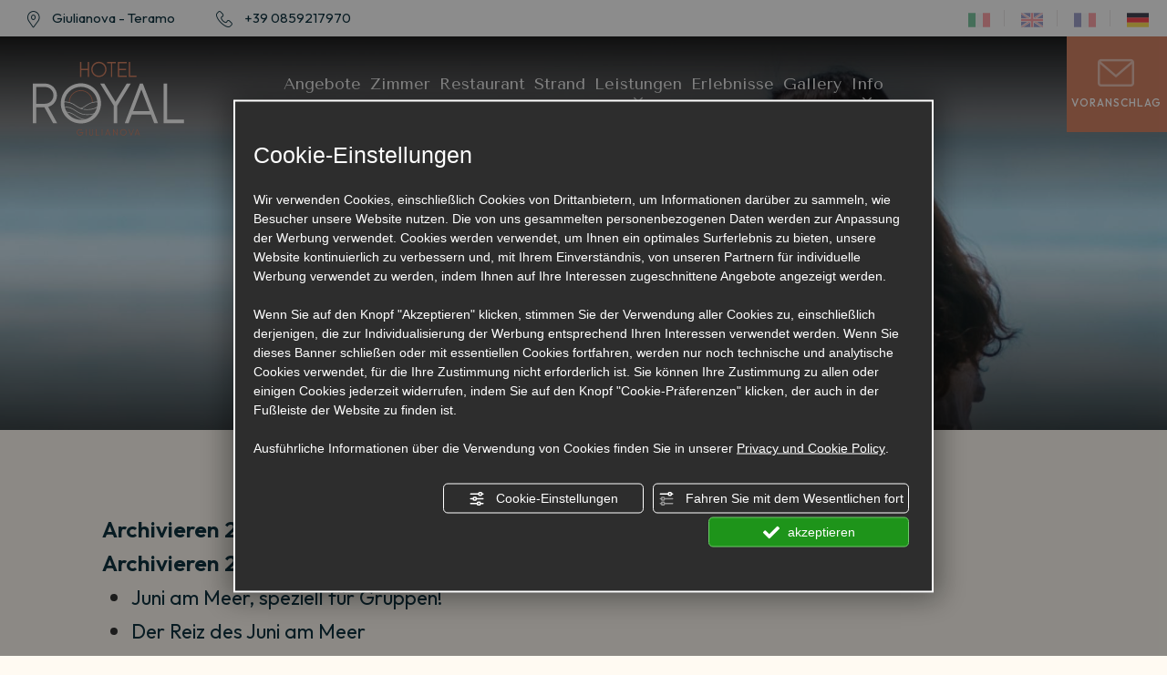

--- FILE ---
content_type: text/html; charset=utf-8
request_url: https://www.hotelroyalgiulianova.com/de/angebotsarchiv.php
body_size: 54081
content:
<!DOCTYPE html><html lang="de" ><head><script type="text/javascript">window.isAbot = false;</script><meta http-equiv="Content-Type" content="text/html; charset=utf-8" /><meta name="author" content="TITANKA! Spa" /><meta name="generator" content="TITANKA! CMS"  tpl_id="17" /><title>Angebotsarchiv Hotel Royal in Giulianova</title><meta name="Description" content="Archiv der vom Hotel Royal in Giulianova vorgeschlagenen Angebote, Promotionen und Urlaubspakete der vergangenen Saisons." /><meta name="facebook-domain-verification" content="qxiw5oqdrtr3mv18irtfrv6jea2ig1" /><meta name="application-name" content="Hotel Royal"><meta property="og:site_name" content="Hotel Royal"><link href="https://www.google-analytics.com" rel="preconnect" crossorigin /><link href="https://www.googletagmanager.com" rel="dns-prefetch" crossorigin /><link href="https://connect.facebook.net" rel="preconnect" crossorigin /><link href="https://forms.mrpreno.net" rel="dns-prefetch" crossorigin /><link rel="canonical" href="https://www.hotelroyalgiulianova.com/de/angebotsarchiv.php" /><link  rel="alternate" hreflang="de" href="https://www.hotelroyalgiulianova.com/de/angebotsarchiv.php"/><link  rel="alternate" hreflang="it" href="https://www.hotelroyalgiulianova.com/it/archivio-offerte.php" /><link  rel="alternate" hreflang="en" href="https://www.hotelroyalgiulianova.com/en/archived-offers.php" /><link  rel="alternate" hreflang="fr" href="https://www.hotelroyalgiulianova.com/fr/archive-offres.php" /><link rel="alternate" href="https://www.hotelroyalgiulianova.com/en/archived-offers.php" hreflang="x-default" /><script type="application/ld+json">{"@context":"https:\/\/schema.org\/","@type":"Hotel","name":"Hotel Royal","url":"https:\/\/www.hotelroyalgiulianova.com","telephone":"+39 0859217970","image":"https:\/\/www.hotelroyalgiulianova.com\/ATImg\/pix_trasp.gif","geo":{"@type":"GeoCoordinates","latitude":42.7656323,"longitude":13.9619613},"address":{"@type":"PostalAddress","streetAddress":"Lungomare Zara, 103","addressLocality":"Giulianova","addressRegion":"Te","postalCode":"64022","addressCountry":"IT"},"priceRange":"$$"}</script>  <script type="text/javascript">window.googleTagManagerStarted=false;window.dataLayer=window.dataLayer||[];function gtag(){dataLayer.push(arguments);}
function startGoogleTagManager(){if('googleTagManagerStarted'in window){if(window.googleTagManagerStarted==true){console.log('Tag Manager gia inizializzato');return false;}}
gtag('consent','default',{'ad_storage':'denied','analytics_storage':'denied','wait_for_update':1000,});gtag('set','ads_data_redaction',true);(function(w,d,s,l,i){w[l]=w[l]||[];w[l].push({'gtm.start':new Date().getTime(),event:'gtm.js'});var f=d.getElementsByTagName(s)[0],j=d.createElement(s),dl=l!='dataLayer'?'&l='+l:'';j.async=true;j.src='https://www.googletagmanager.com/gtm.js?id='+i+dl;f.parentNode.insertBefore(j,f);})(window,document,'script','dataLayer','GTM-NZGMGKZP');window.googleTagManagerStarted=true;if(typeof cms=='object'){cms.triggerEvent('GoogleTagManagerStarted');}else{console.log('GoogleTagManagerStarted');}}</script> 
 <script type="text/javascript">var cmsPageParams={"ia":"8355","ih":3529,"ip":"170268","su":false,"device_type":"computer","asset_versioning":"1765374257","site_type":"desktop","is_catalog":false,"lang":"de","url":"\/de\/angebotsarchiv.php","type":"1","other_languages":{"it":"\/it\/archivio-offerte.php","en":"\/en\/archived-offers.php","fr":"\/fr\/archive-offres.php"},"relation_code":"1672147616","css":{"libs":["\/site.css?vrnsh=1&v=1765374257","\/site_lib.css?vrnsh=1&v=1765374257"]},"tracking":{"analytics":{"type":"gtag","event_name_mode":2}},"cookieConsentEnabled":true}</script> <style type="text/css">.cb{clear:both}@font-face{font-family:'cms_default_icons';src:url('/js_source/css/titanka/default-icons/fonts/cms_default_icons.ttf?6s34av') format('truetype'),     url('/js_source/css/titanka/default-icons/fonts/cms_default_icons.woff?6s34av') format('woff'),     url('/js_source/css/titanka/default-icons/fonts/cms_default_icons.svg?6s34av#cms_default_icons') format('svg');font-weight:normal;font-style:normal;font-display:swap}.cms-icon{font-family:'cms_default_icons' !important;speak:never;font-style:normal;font-weight:normal;font-variant:normal;text-transform:none;line-height:1;-webkit-font-smoothing:antialiased;-moz-osx-font-smoothing:grayscale}.cms-icon-freccia-sx:before{content:"\ea64"}.cms-icon-freccia-dx:before{content:"\ea65"}.cms-icon-pacchetto-hotelparco:before{content:"\ea58"}.cms-icon-posto-garage:before{content:"\ea59"}.cms-icon-sconti-parchi:before{content:"\ea5a"}.cms-icon-stella:before{content:"\ea5b"}.cms-icon-animazione:before{content:"\ea5c"}.cms-icon-bici:before{content:"\ea5d"}.cms-icon-biglietti-parco:before{content:"\ea5e"}.cms-icon-culla:before{content:"\ea5f"}.cms-icon-degustazione:before{content:"\ea60"}.cms-icon-drink-benvenuto:before{content:"\ea61"}.cms-icon-ebike:before{content:"\ea62"}.cms-icon-late-check-out:before{content:"\ea63"}.cms-icon-camere-familiari:before{content:"\ea40"}.cms-icon-cassaforte:before{content:"\ea41"}.cms-icon-colazione:before{content:"\ea42"}.cms-icon-colazione-tardi:before{content:"\ea43"}.cms-icon-escursioni:before{content:"\ea44"}.cms-icon-fridge:before{content:"\ea45"}.cms-icon-navetta:before{content:"\ea46"}.cms-icon-parcheggio:before{content:"\ea47"}.cms-icon-parcheggio-gratuito:before{content:"\ea48"}.cms-icon-piscina:before{content:"\ea49"}.cms-icon-piscina-riscaldata:before{content:"\ea4a"}.cms-icon-posizione-ottima:before{content:"\ea4b"}.cms-icon-riscaldamento:before{content:"\ea4c"}.cms-icon-spa:before{content:"\ea4d"}.cms-icon-spiaggia:before{content:"\ea4e"}.cms-icon-wifi:before{content:"\ea4f"}.cms-icon-accessori-cani:before{content:"\ea50"}.cms-icon-animali-ammessi:before{content:"\ea51"}.cms-icon-aria-condizionata:before{content:"\ea52"}.cms-icon-ascensore:before{content:"\ea53"}.cms-icon-asciugacapelli:before{content:"\ea54"}.cms-icon-camera-balcone:before{content:"\ea55"}.cms-icon-camera-insonorizzata:before{content:"\ea56"}.cms-icon-camera-vista-mare:before{content:"\ea57"}.cms-icon-tripadvisor-naked:before{content:"\ea3d"}.cms-icon-tripadvisor-outline:before{content:"\ea3e"}.cms-icon-tripadvisor-solid:before{content:"\ea3f"}.cms-icon-angle-arrow-down:before{content:"\e90c"}.cms-icon-facebook-naked:before{content:"\e90d"}.cms-icon-google_plus-naked:before{content:"\e90e"}.cms-icon-instagram-naked:before{content:"\e90f"}.cms-icon-linkedin-naked:before{content:"\e910"}.cms-icon-skype-naked:before{content:"\e911"}.cms-icon-twitter-naked:before{content:"\e908"}.cms-icon-whatsapp-naked:before{content:"\ea20"}.cms-icon-youtube-naked:before{content:"\ea24"}.cms-icon-pinterest-naked:before{content:"\e975"}.cms-icon-tiktok-naked:before{content:"\e976"}.cms-icon-isolate-piogge:before{content:"\ea28"}.cms-icon-neve-debole:before{content:"\ea29"}.cms-icon-nuvoloso:before{content:"\ea2a"}.cms-icon-parzialmente_nuvoloso:before{content:"\ea2b"}.cms-icon-pioggia_debole:before{content:"\ea2c"}.cms-icon-pioggia_forte:before{content:"\ea2d"}.cms-icon-pioggia_forte_temporale:before{content:"\ea2e"}.cms-icon-pioggia_moderata:before{content:"\ea2f"}.cms-icon-pioggia-debole-temporali:before{content:"\ea30"}.cms-icon-pioggia-mista-neve:before{content:"\ea31"}.cms-icon-pioggia-moderata-temporali:before{content:"\ea32"}.cms-icon-poco_nuvoloso:before{content:"\ea33"}.cms-icon-possibili_temporali:before{content:"\ea34"}.cms-icon-rovesci-neve:before{content:"\ea35"}.cms-icon-sereno:before{content:"\ea36"}.cms-icon-sereno_molto_caldo:before{content:"\ea37"}.cms-icon-sereno_notte:before{content:"\ea38"}.cms-icon-sereno-nebbia:before{content:"\ea39"}.cms-icon-tempMax:before{content:"\ea3a"}.cms-icon-tempMin:before{content:"\ea3b"}.cms-icon-vento-molto-caldo:before{content:"\ea3c"}.cms-icon-ar .path1:before{content:"\e914";color:rgb(115, 175, 0)}.cms-icon-ar .path2:before{content:"\e915";margin-left:-1em;color:rgb(245, 245, 245)}.cms-icon-ar .path3:before{content:"\e916";margin-left:-1em;color:rgb(245, 245, 245)}.cms-icon-ar .path4:before{content:"\e917";margin-left:-1em;color:rgb(245, 245, 245)}.cms-icon-ar .path5:before{content:"\e918";margin-left:-1em;color:rgb(245, 245, 245)}.cms-icon-ar .path6:before{content:"\e919";margin-left:-1em;color:rgb(245, 245, 245)}.cms-icon-ar .path7:before{content:"\e91a";margin-left:-1em;color:rgb(245, 245, 245)}.cms-icon-ar .path8:before{content:"\e91b";margin-left:-1em;color:rgb(245, 245, 245)}.cms-icon-ar .path9:before{content:"\e91c";margin-left:-1em;color:rgb(245, 245, 245)}.cms-icon-ar .path10:before{content:"\e91d";margin-left:-1em;color:rgb(245, 245, 245)}.cms-icon-ar .path11:before{content:"\e91e";margin-left:-1em;color:rgb(245, 245, 245)}.cms-icon-ar .path12:before{content:"\e91f";margin-left:-1em;color:rgb(245, 245, 245)}.cms-icon-ar .path13:before{content:"\e920";margin-left:-1em;color:rgb(245, 245, 245)}.cms-icon-ar .path14:before{content:"\e921";margin-left:-1em;color:rgb(245, 245, 245)}.cms-icon-ar .path15:before{content:"\e922";margin-left:-1em;color:rgb(245, 245, 245)}.cms-icon-ar .path16:before{content:"\e923";margin-left:-1em;color:rgb(245, 245, 245)}.cms-icon-ar .path17:before{content:"\e924";margin-left:-1em;color:rgb(245, 245, 245)}.cms-icon-ar .path18:before{content:"\e925";margin-left:-1em;color:rgb(245, 245, 245)}.cms-icon-ar .path19:before{content:"\e926";margin-left:-1em;color:rgb(245, 245, 245)}.cms-icon-ar .path20:before{content:"\e927";margin-left:-1em;color:rgb(245, 245, 245)}.cms-icon-ar .path21:before{content:"\e928";margin-left:-1em;color:rgb(245, 245, 245)}.cms-icon-ar .path22:before{content:"\e929";margin-left:-1em;color:rgb(245, 245, 245)}.cms-icon-ar .path23:before{content:"\e92a";margin-left:-1em;color:rgb(245, 245, 245)}.cms-icon-ar .path24:before{content:"\e92b";margin-left:-1em;color:rgb(245, 245, 245)}.cms-icon-ar .path25:before{content:"\e92c";margin-left:-1em;color:rgb(245, 245, 245)}.cms-icon-ar .path26:before{content:"\e92d";margin-left:-1em;color:rgb(245, 245, 245)}.cms-icon-bg .path1:before{content:"\e92e";color:rgb(255, 75, 85)}.cms-icon-bg .path2:before{content:"\e92f";margin-left:-1em;color:rgb(245, 245, 245)}.cms-icon-bg .path3:before{content:"\e930";margin-left:-1em;color:rgb(115, 175, 0)}.cms-icon-cn .path1:before{content:"\e931";color:rgb(255, 75, 85)}.cms-icon-cn .path2:before{content:"\e932";margin-left:-1em;color:rgb(255, 225, 90)}.cms-icon-cn .path3:before{content:"\e933";margin-left:-1em;color:rgb(255, 225, 90)}.cms-icon-cn .path4:before{content:"\e934";margin-left:-1em;color:rgb(255, 225, 90)}.cms-icon-cn .path5:before{content:"\e935";margin-left:-1em;color:rgb(255, 225, 90)}.cms-icon-cn .path6:before{content:"\e936";margin-left:-1em;color:rgb(255, 225, 90)}.cms-icon-cs .path1:before{content:"\e937";color:rgb(65, 71, 155)}.cms-icon-cs .path2:before{content:"\e938";margin-left:-1em;color:rgb(255, 75, 85)}.cms-icon-cs .path3:before{content:"\e939";margin-left:-1em;color:rgb(245, 245, 245)}.cms-icon-da .path1:before{content:"\e93a";color:rgb(255, 75, 85)}.cms-icon-da .path2:before{content:"\e93b";margin-left:-1em;color:rgb(245, 245, 245)}.cms-icon-de .path1:before{content:"\e93c";color:rgb(70, 70, 85)}.cms-icon-de .path2:before{content:"\e93d";margin-left:-1em;color:rgb(255, 225, 90)}.cms-icon-de .path3:before{content:"\e93e";margin-left:-1em;color:rgb(255, 75, 85)}.cms-icon-el .path1:before{content:"\e93f";color:rgb(245, 245, 245)}.cms-icon-el .path2:before{content:"\e940";margin-left:-1em;color:rgb(245, 245, 245)}.cms-icon-el .path3:before{content:"\e941";margin-left:-1em;color:rgb(245, 245, 245)}.cms-icon-el .path4:before{content:"\e942";margin-left:-1em;color:rgb(65, 71, 155)}.cms-icon-el .path5:before{content:"\e943";margin-left:-1em;color:rgb(245, 245, 245)}.cms-icon-el .path6:before{content:"\e944";margin-left:-1em;color:rgb(65, 71, 155)}.cms-icon-el .path7:before{content:"\e945";margin-left:-1em;color:rgb(65, 71, 155)}.cms-icon-el .path8:before{content:"\e946";margin-left:-1em;color:rgb(245, 245, 245)}.cms-icon-en .path1:before{content:"\e947";color:rgb(65, 71, 155)}.cms-icon-en .path2:before{content:"\e948";margin-left:-1em;color:rgb(245, 245, 245)}.cms-icon-en .path3:before{content:"\e949";margin-left:-1em;color:rgb(255, 75, 85)}.cms-icon-en .path4:before{content:"\e94a";margin-left:-1em;color:rgb(255, 75, 85)}.cms-icon-en .path5:before{content:"\e94b";margin-left:-1em;color:rgb(255, 75, 85)}.cms-icon-en .path6:before{content:"\e94c";margin-left:-1em;color:rgb(255, 75, 85)}.cms-icon-en .path7:before{content:"\e94d";margin-left:-1em;color:rgb(255, 75, 85)}.cms-icon-es .path1:before{content:"\e94e";color:rgb(200, 65, 75)}.cms-icon-es .path2:before{content:"\e94f";margin-left:-1em;color:rgb(255, 210, 80)}.cms-icon-es .path3:before{content:"\e950";margin-left:-1em;color:rgb(200, 65, 75)}.cms-icon-es .path4:before{content:"\e951";margin-left:-1em;color:rgb(245, 245, 245)}.cms-icon-es .path5:before{content:"\e952";margin-left:-1em;color:rgb(250, 180, 70)}.cms-icon-es .path6:before{content:"\e953";margin-left:-1em;color:rgb(200, 65, 75)}.cms-icon-es .path7:before{content:"\e954";margin-left:-1em;color:rgb(200, 65, 75)}.cms-icon-es .path8:before{content:"\e955";margin-left:-1em;color:rgb(200, 65, 75)}.cms-icon-es .path9:before{content:"\e956";margin-left:-1em;color:rgb(245, 245, 245)}.cms-icon-es .path10:before{content:"\e957";margin-left:-1em;color:rgb(200, 65, 75)}.cms-icon-es .path11:before{content:"\e958";margin-left:-1em;color:rgb(200, 65, 75)}.cms-icon-es .path12:before{content:"\e959";margin-left:-1em;color:rgb(250, 180, 70)}.cms-icon-es .path13:before{content:"\e95a";margin-left:-1em;color:rgb(200, 65, 75)}.cms-icon-es .path14:before{content:"\e95b";margin-left:-1em;color:rgb(200, 65, 75)}.cms-icon-es .path15:before{content:"\e95c";margin-left:-1em;color:rgb(255, 180, 65)}.cms-icon-es .path16:before{content:"\e95d";margin-left:-1em;color:rgb(250, 180, 70)}.cms-icon-es .path17:before{content:"\e95e";margin-left:-1em;color:rgb(250, 180, 70)}.cms-icon-es .path18:before{content:"\e95f";margin-left:-1em;color:rgb(245, 245, 245)}.cms-icon-es .path19:before{content:"\e960";margin-left:-1em;color:rgb(250, 180, 70)}.cms-icon-es .path20:before{content:"\e961";margin-left:-1em;color:rgb(250, 180, 70)}.cms-icon-es .path21:before{content:"\e962";margin-left:-1em;color:rgb(80, 100, 170)}.cms-icon-es .path22:before{content:"\e963";margin-left:-1em;color:rgb(250, 180, 70)}.cms-icon-es .path23:before{content:"\e964";margin-left:-1em;color:rgb(80, 100, 170)}.cms-icon-es .path24:before{content:"\e965";margin-left:-1em;color:rgb(250, 180, 70)}.cms-icon-es .path25:before{content:"\e966";margin-left:-1em;color:rgb(255, 180, 65)}.cms-icon-es .path26:before{content:"\e967";margin-left:-1em;color:rgb(245, 245, 245)}.cms-icon-es .path27:before{content:"\e968";margin-left:-1em;color:rgb(245, 245, 245)}.cms-icon-es .path28:before{content:"\e969";margin-left:-1em;color:rgb(245, 245, 245)}.cms-icon-es .path29:before{content:"\e96a";margin-left:-1em;color:rgb(245, 245, 245)}.cms-icon-es .path30:before{content:"\e96b";margin-left:-1em;color:rgb(250, 180, 70)}.cms-icon-es .path31:before{content:"\e96c";margin-left:-1em;color:rgb(255, 160, 210)}.cms-icon-es .path32:before{content:"\e96d";margin-left:-1em;color:rgb(80, 100, 170)}.cms-icon-es .path33:before{content:"\e96e";margin-left:-1em;color:rgb(250, 180, 70)}.cms-icon-es .path34:before{content:"\e96f";margin-left:-1em;color:rgb(200, 65, 75)}.cms-icon-es .path35:before{content:"\e970";margin-left:-1em;color:rgb(255, 210, 80)}.cms-icon-es .path36:before{content:"\e971";margin-left:-1em;color:rgb(255, 210, 80)}.cms-icon-es .path37:before{content:"\e972";margin-left:-1em;color:rgb(255, 210, 80)}.cms-icon-es .path38:before{content:"\e973";margin-left:-1em;color:rgb(200, 65, 75)}.cms-icon-es .path39:before{content:"\e974";margin-left:-1em;color:rgb(200, 65, 75)}.cms-icon-fr .path1:before{content:"\e9c8";color:rgb(65, 71, 155)}.cms-icon-fr .path2:before{content:"\e9c9";margin-left:-1em;color:rgb(245, 245, 245)}.cms-icon-fr .path3:before{content:"\e9ca";margin-left:-1em;color:rgb(255, 75, 85)}.cms-icon-hr .path1:before{content:"\e9cb";color:rgb(65, 71, 155)}.cms-icon-hr .path2:before{content:"\e9cc";margin-left:-1em;color:rgb(255, 75, 85)}.cms-icon-hr .path3:before{content:"\e9cd";margin-left:-1em;color:rgb(245, 245, 245)}.cms-icon-hr .path4:before{content:"\e9ce";margin-left:-1em;color:rgb(255, 75, 85)}.cms-icon-hr .path5:before{content:"\e9cf";margin-left:-1em;color:rgb(255, 75, 85)}.cms-icon-hr .path6:before{content:"\e9d0";margin-left:-1em;color:rgb(255, 75, 85)}.cms-icon-hr .path7:before{content:"\e9d1";margin-left:-1em;color:rgb(255, 75, 85)}.cms-icon-hr .path8:before{content:"\e9d2";margin-left:-1em;color:rgb(255, 75, 85)}.cms-icon-hr .path9:before{content:"\e9d3";margin-left:-1em;color:rgb(245, 245, 245)}.cms-icon-hr .path10:before{content:"\e9d4";margin-left:-1em;color:rgb(245, 245, 245)}.cms-icon-hr .path11:before{content:"\e9d5";margin-left:-1em;color:rgb(245, 245, 245)}.cms-icon-hr .path12:before{content:"\e9d6";margin-left:-1em;color:rgb(245, 245, 245)}.cms-icon-hr .path13:before{content:"\e9d7";margin-left:-1em;color:rgb(245, 245, 245)}.cms-icon-hr .path14:before{content:"\e9d8";margin-left:-1em;color:rgb(255, 75, 85)}.cms-icon-hr .path15:before{content:"\e9d9";margin-left:-1em;color:rgb(255, 75, 85)}.cms-icon-hr .path16:before{content:"\e9da";margin-left:-1em;color:rgb(255, 75, 85)}.cms-icon-hr .path17:before{content:"\e9db";margin-left:-1em;color:rgb(245, 245, 245)}.cms-icon-hr .path18:before{content:"\e9dc";margin-left:-1em;color:rgb(245, 245, 245)}.cms-icon-hr .path19:before{content:"\e9dd";margin-left:-1em;color:rgb(245, 245, 245)}.cms-icon-hr .path20:before{content:"\e9de";margin-left:-1em;color:rgb(255, 75, 85)}.cms-icon-hr .path21:before{content:"\e9df";margin-left:-1em;color:rgb(255, 75, 85)}.cms-icon-hr .path22:before{content:"\e9e0";margin-left:-1em;color:rgb(245, 245, 245)}.cms-icon-hr .path23:before{content:"\e9e1";margin-left:-1em;color:rgb(245, 245, 245)}.cms-icon-hr .path24:before{content:"\e9e2";margin-left:-1em;color:rgb(255, 75, 85)}.cms-icon-hr .path25:before{content:"\e9e3";margin-left:-1em;color:rgb(255, 75, 85)}.cms-icon-hr .path26:before{content:"\e9e4";margin-left:-1em;color:rgb(255, 75, 85)}.cms-icon-hr .path27:before{content:"\e9e5";margin-left:-1em;color:rgb(245, 245, 245)}.cms-icon-hr .path28:before{content:"\e9e6";margin-left:-1em;color:rgb(245, 245, 245)}.cms-icon-hr .path29:before{content:"\e9e7";margin-left:-1em;color:rgb(255, 75, 85)}.cms-icon-hr .path30:before{content:"\e9e8";margin-left:-1em;color:rgb(65, 115, 205)}.cms-icon-hr .path31:before{content:"\e9e9";margin-left:-1em;color:rgb(65, 115, 205)}.cms-icon-hr .path32:before{content:"\e9ea";margin-left:-1em;color:rgb(65, 115, 205)}.cms-icon-hr .path33:before{content:"\e9eb";margin-left:-1em;color:rgb(65, 71, 155)}.cms-icon-hr .path34:before{content:"\e9ec";margin-left:-1em;color:rgb(65, 71, 155)}.cms-icon-hr .path35:before{content:"\e9ed";margin-left:-1em;color:rgb(255, 75, 85)}.cms-icon-hr .path36:before{content:"\e9ee";margin-left:-1em;color:rgb(255, 75, 85)}.cms-icon-hr .path37:before{content:"\e9ef";margin-left:-1em;color:rgb(255, 225, 90)}.cms-icon-hr .path38:before{content:"\e9f0";margin-left:-1em;color:rgb(255, 75, 85)}.cms-icon-hr .path39:before{content:"\e9f1";margin-left:-1em;color:rgb(255, 225, 90)}.cms-icon-hr .path40:before{content:"\e9f2";margin-left:-1em;color:rgb(255, 225, 90)}.cms-icon-hr .path41:before{content:"\e9f3";margin-left:-1em;color:rgb(255, 225, 90)}.cms-icon-hr .path42:before{content:"\e9f4";margin-left:-1em;color:rgb(255, 225, 90)}.cms-icon-hr .path43:before{content:"\e9f5";margin-left:-1em;color:rgb(255, 225, 90)}.cms-icon-hu .path1:before{content:"\e9f6";color:rgb(255, 75, 85)}.cms-icon-hu .path2:before{content:"\e9f7";margin-left:-1em;color:rgb(115, 175, 0)}.cms-icon-hu .path3:before{content:"\e9f8";margin-left:-1em;color:rgb(245, 245, 245)}.cms-icon-it .path1:before{content:"\e9f9";color:rgb(115, 175, 0)}.cms-icon-it .path2:before{content:"\e9fa";margin-left:-1em;color:rgb(245, 245, 245)}.cms-icon-it .path3:before{content:"\e9fb";margin-left:-1em;color:rgb(255, 75, 85)}.cms-icon-jp .path1:before{content:"\e9fc";color:rgb(245, 245, 245)}.cms-icon-jp .path2:before{content:"\e9fd";margin-left:-1em;color:rgb(255, 75, 85)}.cms-icon-nl .path1:before{content:"\e9fe";color:rgb(231, 59, 54)}.cms-icon-nl .path2:before{content:"\e9ff";margin-left:-1em;color:rgb(55, 87, 166)}.cms-icon-nl .path3:before{content:"\ea00";margin-left:-1em;color:rgb(245, 245, 245)}.cms-icon-pl .path1:before{content:"\ea01";color:rgb(255, 75, 85)}.cms-icon-pl .path2:before{content:"\ea02";margin-left:-1em;color:rgb(245, 245, 245)}.cms-icon-pt .path1:before{content:"\ea03";color:rgb(255, 75, 85)}.cms-icon-pt .path2:before{content:"\ea04";margin-left:-1em;color:rgb(115, 175, 0)}.cms-icon-pt .path3:before{content:"\ea05";margin-left:-1em;color:rgb(255, 225, 90)}.cms-icon-pt .path4:before{content:"\ea06";margin-left:-1em;color:rgb(255, 75, 85)}.cms-icon-pt .path5:before{content:"\ea07";margin-left:-1em;color:rgb(245, 245, 245)}.cms-icon-pt .path6:before{content:"\ea08";margin-left:-1em;color:rgb(255, 225, 90)}.cms-icon-pt .path7:before{content:"\ea09";margin-left:-1em;color:rgb(255, 225, 90)}.cms-icon-pt .path8:before{content:"\ea0a";margin-left:-1em;color:rgb(255, 225, 90)}.cms-icon-pt .path9:before{content:"\ea0b";margin-left:-1em;color:rgb(255, 225, 90)}.cms-icon-pt .path10:before{content:"\ea0c";margin-left:-1em;color:rgb(255, 225, 90)}.cms-icon-pt .path11:before{content:"\ea0d";margin-left:-1em;color:rgb(255, 225, 90)}.cms-icon-pt .path12:before{content:"\ea0e";margin-left:-1em;color:rgb(255, 225, 90)}.cms-icon-pt .path13:before{content:"\ea0f";margin-left:-1em;color:rgb(65, 71, 155)}.cms-icon-pt .path14:before{content:"\ea10";margin-left:-1em;color:rgb(65, 71, 155)}.cms-icon-pt .path15:before{content:"\ea11";margin-left:-1em;color:rgb(65, 71, 155)}.cms-icon-pt .path16:before{content:"\ea12";margin-left:-1em;color:rgb(65, 71, 155)}.cms-icon-pt .path17:before{content:"\ea13";margin-left:-1em;color:rgb(65, 71, 155)}.cms-icon-ru .path1:before{content:"\ea14";color:rgb(245, 245, 245)}.cms-icon-ru .path2:before{content:"\ea15";margin-left:-1em;color:rgb(255, 75, 85)}.cms-icon-ru .path3:before{content:"\ea16";margin-left:-1em;color:rgb(65, 71, 155)}.cms-icon-sk .path1:before{content:"\ea17";color:rgb(245, 245, 245)}.cms-icon-sk .path2:before{content:"\ea18";margin-left:-1em;color:rgb(255, 75, 85)}.cms-icon-sk .path3:before{content:"\ea19";margin-left:-1em;color:rgb(65, 71, 155)}.cms-icon-sk .path4:before{content:"\ea1a";margin-left:-1em;color:rgb(255, 75, 85)}.cms-icon-sk .path5:before{content:"\ea1b";margin-left:-1em;color:rgb(245, 245, 245)}.cms-icon-sk .path6:before{content:"\ea1c";margin-left:-1em;color:rgb(65, 71, 155)}.cms-icon-sk .path7:before{content:"\ea1d";margin-left:-1em;color:rgb(245, 245, 245)}.cms-icon-sv .path1:before{content:"\ea1e";color:rgb(65, 115, 205)}.cms-icon-sv .path2:before{content:"\ea1f";margin-left:-1em;color:rgb(255,225,90)}.cms-icon-angle-arrow-pointing-to-right:before{content:"\e913"}.cms-icon-skype-outline .path1:before{content:"\ea21";color:rgb(68, 68, 68)}.cms-icon-skype-outline .path2:before{content:"\ea22";margin-left:-1em;color:rgb(0,0,0)}.cms-icon-skype-solid:before{content:"\ea23"}.cms-icon-whatsapp-outline .path1:before{content:"\ea25";color:rgb(68, 68, 68)}.cms-icon-whatsapp-outline .path2:before{content:"\ea26";margin-left:-1em;color:rgb(0,0,0)}.cms-icon-whatsapp-solid:before{content:"\ea27"}.cms-icon-facebook-outline:before{content:"\e900"}.cms-icon-facebook-solid:before{content:"\e901"}.cms-icon-google_plus-outline:before{content:"\e902"}.cms-icon-google_plus-solid:before{content:"\e903"}.cms-icon-instagram-outline:before{content:"\e904"}.cms-icon-instagram-solid:before{content:"\e905"}.cms-icon-linkedin-outline:before{content:"\e906"}.cms-icon-linkedin-solid:before{content:"\e907"}.cms-icon-twitter-outline:before{content:"\e909"}.cms-icon-twitter-solid:before{content:"\e912"}.cms-icon-youtube-outline:before{content:"\e90a"}.cms-icon-youtube-solid:before{content:"\e90b"}.cms-icon-pinterest-outline:before{content:"\ea67"}.cms-icon-pinterest-solid:before{content:"\ea68"}.cms-icon-tiktok-outline:before{content:"\e977"}.cms-icon-tiktok-solid:before{content:"\e979"}.so_modal_defaultModal,.so_modal_videoGroup{background-color:rgba(0, 0, 0, 0.5);position:fixed;width:100%;height:auto;bottom:0px;top:0px;left:0;z-index:-1;visibility:hidden;opacity:0;-webkit-transition:all 400ms ease;-moz-transition:all 400ms ease;-ms-transition:all 400ms ease;-o-transition:all 400ms ease;transition:all 400ms ease}.onlyT::before{content:"T!";position:absolute;background-color:#f60;color:white;margin-top:-9px;font-size:10px;padding:0
5px;border-radius:8px;font-family:arial;height:16px;line-height:15px}.so_modal_defaultModal.visible,.so_modal_videoGroup.visible{visibility:visible;opacity:1;z-index:1000}.so_modal_defaultModal .defaultModal_content,  .so_modal_videoGroup
.videoGroup_content{position:fixed}.so_modal_defaultModal
.defaultModal_content_text{background-color:white;padding:10px}.so_modal_defaultModal .defaultModal_content
.defaultModal_content_text{display:block}.defaultModal_close,.videoGroup_close{text-align:right}.so_modal_defaultModal .defaultModal_close .bt_close,  .so_modal_videoGroup .videoGroup_close
.bt_close{cursor:pointer;font-size:40px;line-height:40px}.somodal{overflow-x:hidden;overflow-y:auto;position:fixed;top:0;right:0;bottom:0;left:0;z-index:1050;-webkit-overflow-scrolling:touch;outline:0;background-color:#00000063;padding-top:30px}.somodal-dialog{position:relative;width:auto;margin:10px}.somodal-content{position:relative;background-color:#fff;border:1px
solid #999;border:1px
solid rgba(0, 0, 0, 0.2);border-radius:6px;-webkit-box-shadow:0 3px 9px rgba(0, 0, 0, 0.5);box-shadow:0 3px 9px rgba(0,0,0,0.5);-webkit-background-clip:padding-box;background-clip:padding-box;outline:0}.somodal-header{margin:15px;border-bottom:1px solid #e5e5e5;min-height:30px}.somodal-header
.close{margin-top:-2px}.somodal-title{margin:0;line-height:1.42857143}.somodal-body{position:relative;padding:15px;overflow-x:hidden}.somodal
.close{float:right;font-size:21px;font-weight:bold;line-height:1;color:#000;text-shadow:0 1px 0 #fff;filter:alpha(opacity=20);opacity: .2}.somodal
button.close{-webkit-appearance:none;padding:0;cursor:pointer;background:transparent;border:0}.somodal .close:hover,   .somodal .close:focus{color:#000;text-decoration:none;cursor:pointer;filter:alpha(opacity=50);opacity: .5}.somodal-dialog.somodal-sm{width:300px}.somodal-dialog.somodal-md{width:600px}.somodal-dialog.somodal-lg{width:900px}@media (min-width: 768px){.somodal-dialog{width:600px;margin:30px
auto}.somodal-content{-webkit-box-shadow:0 5px 15px rgba(0, 0, 0, 0.5);box-shadow:0 5px 15px rgba(0, 0, 0, 0.5)}}@media (min-width: 992px){.somodal-dialog{width:900px}}.somodal [role="button"]{cursor:pointer}.somodal .cnt_text_popup,  .somodal
.buttonPopup_text{display:block !important}.offer-component
img{max-width:100%;height:auto}.offer-component
.offer_label{position:absolute;top:0px;right:-10px;padding:4px
12px;font-weight:700;background:#F07C00;color:#FFF;font-size:14px;z-index:5}.offer-component .offer_label:after{content:"";position:absolute;bottom:-10px;right:0px;width:0;height:0;border-style:solid;border-width:10px 10px 0 0;border-color:transparent;border-top-color:#C66A00}.offer-component
.soldout_message{border-width:1px;border-style:solid;border-radius:2px;padding:10px
15px;line-height:1.2;margin-top:15px}.offer-component .soldout_message
.message_icon{font-size:30px;float:left;margin-right:15px}.offer-component .soldout_message
.message_title{font-weight:700}.offer-component .soldout_message
.message_text{color:#666}.offer-component .offerta-prezzo-cont .offerta-prezzo-condizione, .offer-component .offerta-prezzo-cont .offerta-prezzo-a-partire-da{font-size:14px}.offer-component .offerta-prezzo-cont .offerta-prezzo{font-size:20px;white-space:nowrap}.offer-component .offerta-prezzo-cont .offerta-prezzo-barrato{font-size:14px}.offer_detail .col-sx{padding-right:15px}.offer_detail .col-dx{padding-left:15px}.offer_detail
#bt_require_offer_target{margin-top:60px}.offer_detail
.sharer{float:right;margin-bottom:10px;font-weight:700}.offer_detail .sharer a,  .offer_detail .sharer a:hover{color:inherit;text-decoration:none;margin-left:10px}.offer_detail .sharer .cms-icon{font-size:26px}.from-text-editor
p{margin-bottom:1.4em}.offer_detail .offerta-prezzo-barrato{text-decoration:line-through}.offer_detail
h2{color:#444;font-size:17px;font-weight:500;text-align:left}.offer_detail
h3{text-transform:uppercase;font-weight:bold;font-size:14px;line-height:1.4;margin-top:30px;margin-bottom:5px}.offer_detail
.title{padding-left:0;padding-right:0}.offer_detail
.subtitle{margin-bottom:0}.offer_detail
.offer_header{border-top:1px solid #bbb;border-bottom:1px solid #bbb;margin-top:20px;margin-bottom:20px;line-height:50px;line-height:1.1;padding:15px
0}.offer_detail .offer_header
.price{color:#999;line-height:1.1}.offer_detail .period_foot .offerta-prezzo{font-size:20px;font-weight:700}.offer_detail .period_foot .offerta-prezzo-barrato{font-size:15px}.offer_detail .offer_header
.validity{font-weight:700;line-height:25px;padding-top:10px;padding-bottom:10px;padding-left:12px}.offer_detail
.content{text-align:left;padding:0}.offer_detail
.periods{display:flex;flex-direction:column}.offer_detail .periods
.period{margin-bottom:35px;border:1px
solid #ccc4b480;padding:5px;position:relative;margin-top:25px}.offer_detail .periods
.period_head{background:#f5f5f5;display:flex}.offer_detail .periods
.period_body{padding:10px;border:0
!important;position:relative}.offer_detail .periods .soldout
.period_body{}.offer_detail .periods .items:after{clear:both;content:" "}.offer_detail .periods
.offer_label{position:absolute;top:-10px;right:-10px;padding:8px
16px;font-weight:700}.offer_detail .periods .offer_label:after{content:"";position:absolute;bottom:-10px;right:0px;width:0;height:0;border-style:solid;border-width:10px 10px 0 0;border-color:transparent}.offer_detail .periods
.item_title{text-transform:uppercase;color:#666;font-weight:400;font-size:12px;line-height:1;margin-bottom:4px}.offer_detail .periods
.item_value{margin-top:0px;line-height:1.2;justify-content:center;align-items:center;display:flex;flex-wrap:wrap;font-weight:700;font-size:14px;padding-top:5px;flex:1;font-weight:bold}.offer_detail .periods
.period_foot{display:flex;flex:1}.offer_detail .periods .period_foot>.price{flex:1;background:#ebebeb;width:100%;max-width:100%;text-align:left !important;text-transform:none !important;border-radius:0px;font-size:16px;padding:16px
12px;margin:2px;justify-content:left !important}.offer_detail .periods .period_foot
.btn{flex:1;width:100%;max-width:100%;text-align:center;border-radius:0px;font-size:16px;padding:16px
12px;font-weight:700;cursor:pointer;align-items:center;display:flex;justify-content:center;margin:2px}.offer_detail .periods .period_foot .btn .cms-icon{font-size:10px}.offer_detail .periods
.items{display:flex;flex:1}.offer_detail .periods
.item{text-align:center;padding:2px
0;flex:1}.offer_detail .periods
.item.featured{background-color:#ebebeb;border-width:3px !important;border-style:solid !important}.offer_detail .periods .important-element{flex:0;display:block;width:calc(100% - 6px);margin:0
auto}.offer_detail .periods .children-element{flex:0;display:block}.offer_detail .periods .children-element
.item_inner{padding:20px
0 !important}.offer_detail .periods .item
.item_inner{padding:20px
10px;height:100%;margin:2px;display:flex;flex-direction:column;justify-content:center}.offer_detail .periods .item:first-child .item_inner,  .offer_detail .periods .item.featured
.item_inner{border-left:0}.offer_detail .periods .item.featured + .item
.item_inner{border-left:0}.offer_detail .periods .period_head>.price{float:right;width:20%;text-align:center;padding:18px
5px;color:#fff}.offer_detail .periods .price
.item_title{color:#fff}.offer_detail .periods .price .offerta-prezzo{flex-basis:100%}.offer_detail .periods .price .item_value .offerta-prezzo-starting-price,  .offer_detail .periods .price .item_value .offerta-prezzo-conditions{display:block;font-size:12px;font-weight:400;flex-basis:100%;line-height:1}.offer_detail .periods .period_body .whats_included h3:first-child{margin-top:0}.offer_detail .strengths
ul{padding:0;list-style-type:none;margin:18px
-4px 0 -4px}.offer_detail .strengths ul
li{background:transparent !important;color:inherit !important;border:1px
solid #000;padding:8px
12px;border-radius:8px;float:left;margin:0
4px 4px 4px}.offer_detail .strengths ul li .cms-icon{font-size:20px;float:left;margin-right:6px}.offer_detail .reviews
ul{padding:0;list-style-type:none}.offer_detail .reviews
.baloon{background:#f5f5f5;border-radius:8px;padding:20px;position:relative;line-height:20px;text-align:justify}.offer_detail .reviews .baloon:after{border-style:solid;border-width:12px 8px 0 8px;border-color:#f5f5f5 transparent transparent transparent;position:absolute;left:25px;bottom:-12px;content:" "}.offer_detail .reviews
.customer{margin:15px
0 0 15px;font-weight:700}.offer_detail .reviews .customer
.avatar{width:35px;display:inline-block !important;margin-right:8px}.offer_detail .reviews .customer
.source{max-height:33px;float:right}.offer_detail .slick-slide{outline:none}.offer_detail #image_gallery .slick-arrow,  .offer_detail #image_gallery
.splide__arrow{position:absolute;top:50%;bottom:unset !important;border:0px;z-index:1;background-color:#fff !important;background-image:none !important;color:#000;transform:translateY(-50%);padding:20px;margin-top:0;height:auto !important;width:auto !important}.offer_detail #image_gallery
.splide__arrow{border-radius:0 !important;opacity:1 !important;background:#fff !important}.offer_detail #image_gallery .slick-arrow:before,  .offer_detail #image_gallery .splide__arrow:before{font-size:16px;color:inherit}.offer_detail.offer-component .col-dx #image_gallery .slick-arrow.slick-prev,  .offer_detail.offer-component #image_gallery .slick-arrow.slick-prev,  .offer_detail.offer-component .col-dx #image_gallery .splide__arrow--prev,  .offer_detail.offer-component #image_gallery .splide__arrow--prev{left:0px;margin-left:0 !important}.offer_detail.offer-component  .col-dx  #image_gallery  .slick-arrow.slick-prev:before,  .offer_detail.offer-component #image_gallery .slick-arrow.slick-prev:before,  .offer_detail.offer-component  .col-dx  #image_gallery  .splide__arrow--prev:before,  .offer_detail.offer-component #image_gallery .splide__arrow--prev:before,  .offer_detail.offer-component .reviews .splide__arrow--prev:before{content:"\ea64" !important;transform:none}.offer_detail.offer-component .col-dx #image_gallery .slick-arrow.slick-next,  .offer_detail.offer-component #image_gallery .slick-arrow.slick-next,  .offer_detail.offer-component .col-dx #image_gallery .splide__arrow--next,  .offer_detail.offer-component #image_gallery .splide__arrow--next{right:0px;margin-right:0 !important}.offer_detail.offer-component  .col-dx  #image_gallery  .slick-arrow.slick-next:before,  .offer_detail.offer-component #image_gallery .slick-arrow.slick-next:before,  .offer_detail.offer-component  .col-dx  #image_gallery  .splide__arrow--next:before,  .offer_detail.offer-component #image_gallery .splide__arrow--next:before,  .offer_detail.offer-component .reviews .splide__arrow--next:before{content:"\ea65" !important;transform:none}.offer_detail .cms-icon,  .offer_detail .cms-icon:before,  .offer_detail .splide__arrow,  .offer_detail .splide__arrow:before{font-family:"cms_default_icons" !important;color:#aaa}.offer_detail
img{max-width:100%}.offer_detail
#image_gallery_thumb{margin:6px
-3px;display:flex}.offer_detail #image_gallery_thumb>div{margin:0
3px;cursor:pointer}.offer_detail #image_gallery .splide__arrow svg,  .offer_detail .reviews .splide__arrows
svg{display:none}.offer_detail .reviews .arrows-container,  .offer_detail .reviews
.splide__arrows{float:right}.offer_detail .reviews .arrows-container .slick-arrow,  .offer_detail .reviews .splide__arrows
.splide__arrow{display:inline-block;background:transparent;border:0;outline:none;padding:1px
4px;font-size:18px;position:static !important;height:auto;width:auto;margin:0}.offer_detail .reviews
#reviews_gallery{margin-top:18px}.offer_detail #reviews_gallery
.splide__arrows{display:flex !important;position:absolute;right:0;top:-45px;float:none;align-items:center;justify-content:flex-start}.offer_detail .gallery:not(.slick-initialized)>*{display:none}.offer_detail .gallery:not(.slick-initialized)>*:first-child{display:block}.offer_detail .gallery.is-initialized,  .offer_detail .gallery.is-initialized>*{display:block !important}.offer_detail
.price_note{margin-bottom:15px;text-align:right;margin-top:-20px;font-style:italic;font-size:12px;margin-right:-15px}.offer_detail .period.soldout
.whats_included{position:relative}.offer_detail .period.soldout .whats_included
*{color:#000}.offer_detail .period.soldout .whats_included:after{content:"";position:absolute;top:0;right:0;bottom:0;left:0;background:rgba(255, 255, 255, 0.5);display:block}.offer_detail .period.soldout
.btn{background:#ccc;color:#777;cursor:default}.offer_detail
.period.expired{opacity:0.6;filter:grayscale(100%);order:2}.offer_detail
.period.active{order:1}.offer_detail
.expired_message{background-color:red;color:white;padding:10px;text-align:center;margin:10px
0}.offer_detail .period
.whats_included_open_text_icon{height:80px;padding-top:25px;padding-right:25px;font-size:20px;cursor:pointer;position:absolute;z-index:100000;right:0}.offer_detail  .period  .whats_included_open_text_icon  .cms-icon-angle-arrow-down:before{color:black}.offer_detail  .period  .whats_included_open_text_icon.up  .cms-icon-angle-arrow-down{transform:rotate(180deg)}.offer_detail .period .whats_included_open_text_icon .cms-icon:before{color:black}.offer_detail .period
.whats_included_text.gradient{background:transparent;height:80px;overflow-y:hidden}.offer_detail .period .whats_included_text.gradient:not(.opened):before{content:"";width:100%;height:100%;position:absolute;left:0;top:0;background:linear-gradient(transparent 40px,white)}#mobile-gallery{margin-bottom:12px}.splide__track--nav>.splide__list>.splide__slide{border:0
none !important}@media only screen and (max-width: 768px){.offer_detail .col-sx{padding-left:10px;padding-right:10px}.offer_detail .col-dx{padding-left:10px;padding-right:10px}.offer_detail
h1{font-size:30px}.offer_detail
.offer_header{margin-top:8px;margin-bottom:14px;text-align:center}.offer_detail .periods
.period_body{padding:10px
10px}.offer_detail
.price_note{margin-right:0}.offer_detail .offer_header .price
.value{display:block}.offer_detail .offer_header
.validity{text-align:center}.offer_detail .periods
.period_head{flex-direction:column}.offer_detail .periods .period_head>.price{width:100%}.offer_detail .periods .period
.items{flex-wrap:wrap}.offer_detail .periods .period
.item{flex-basis:50%}.offer_detail .periods .period
.item.featured{border-top-width:3px}.offer_detail .periods .period .item:nth-child(-n+2){border-top:0}.offer_detail .periods .period
.item_value{padding-top:0}.offer_detail .periods .item:nth-child(odd) .item_inner{border-left:0}.offer_detail .strengths ul
li{clear:both}}.hide-content{height:200px;overflow:hidden}.hide-content:after{content:"\e90c";position:absolute;bottom:0;left:0;right:0;height:110px;font-size:20px;text-align:center;background:linear-gradient(  to bottom,  rgba(255, 255, 255, 0),  rgba(255, 255, 255, 0.9) 25%,  rgba(255, 255, 255, 1) 100%  );background:linear-gradient(  to bottom,  rgba(255, 255, 255, 0),  rgba(255, 255, 255, 0.5) 25%,  rgba(255, 255, 255, 1) 100%  );line-height:40px;padding-top:80px;font-family:"cms_default_icons" !important;speak:none;font-style:normal;font-weight:normal;font-variant:normal;text-transform:none;line-height:1;-webkit-font-smoothing:antialiased}.offer_detail #image_gallery .splide__arrow:focus,  .offer_detail #image_gallery .splide__arrow:hover,  .offer_detail #reviews_gallery .splide__arrow:focus,  .offer_detail #reviews_gallery .splide__arrow:hover{outline:none}.pl-0{padding-left:0}.pr-0{padding-right:0}.offer_list
.offer{margin-bottom:20px;display:flex}.offer_list
.title{font-size:22px;display:block;padding-top:15px;font-weight:700;line-height:1.2}.offer_list
.subtitle{font-size:15px;display:block;padding-top:10px;flex:1}.offer_list .offer
.img_container{position:relative}.offer_list .offer .img_container .img_container_inner,  .offer_list .offer .img_container
a{display:block;height:100%;width:100%;background-position:center;background-size:cover}.offer_list .offer
.validity{font-weight:700;margin-top:20px;color:#465259}.offer_list .offer-section{padding:4px
16px;margin-right:auto;text-transform:uppercase;color:#fff;font-size:11px;font-weight:bold;letter-spacing:2px}.offer_list .offer
.offer_foot{display:flex}.offer_list .offer
.list_price{border-top:1px solid #fff;border-bottom:1px solid #fff;color:#999;height:100%;display:flex;line-height:1;align-items:center;padding-right:5px}.offer_list .offer
.testi_container{padding-left:25px}.offer_list .offer
.testi_container_inner{padding:0
10px 10px 20px}.offer_list .offer .list_price
.empty{border-top:0px}.offer_list .offerta-prezzo-barrato{text-decoration:line-through}.offer_list .offer.blocchetto_prezzo .offerta-prezzo-cont{text-transform:uppercase;text-align:right;display:inline-flex;flex-direction:column;justify-content:center}.offer_list    .offer.blocchetto_prezzo    .offerta-prezzo-primo-blocco    .offerta-prezzo-barrato{display:inline !important}.offer_list .offer.blocchetto_prezzo .price_bar .offerta-prezzo-barrato{display:none !important}.offer_list .offer
.btn{text-align:center;border-radius:0px;font-size:16px;font-weight:700;line-height:42px;padding:0
12px;width:100%}.offer_list .offer .btn .cms-icon{font-size:10px}.offer-component
.offer_body{min-height:180px;flex:1;display:flex;flex-direction:column;margin-bottom:20px}.offer_list .offer.soldout .img_container:after,  .offer_list .offer.soldout .offer_foot:after{content:"";position:absolute;top:0;right:0;bottom:0;left:0;background:rgba(255, 255, 255, 0.4);display:block}.offer_list .offer.soldout
.offer_foot{position:relative}.offer_list .offer.soldout
.btn{background:#ccc;color:#777}.offer_list .offer.row
.img_container{padding-right:0px}@media only screen and (min-width: 769px) and (max-width: 1024px){}@media only screen and (max-width: 991px){.offer-component
.offer_body{min-height:160px}}@media only screen and (max-width: 768px){.offer_list .offer
.testi_container{display:flex;flex-direction:column}.offer_list
.subtitle{padding-top:3px;font-size:14px}.offer_list .offer
.offer_body{flex-grow:1;min-height:130px;margin-bottom:10px}.offer_list .offerta-prezzo-cont .offerta-prezzo{line-height:1}.offer_list .offer
.list_price{border-width:0;line-height:1;padding:10px
0}.offer_list
.soldout_message{margin:5px
0 15px 0}.offer_list
.title{line-height:1.2;font-size:20px;padding-bottom:6px;padding-top:15px}.offer_list .offer
.validity{margin-top:12px}}@media only screen and (max-width: 480px){.offer_list .offer
.testi_container{padding-left:15px;position:relative}.offer_list.righe .offer
.img_container{position:relative;height:100%}.offer_list .offer .img_container
.img_container_inner{overflow:hidden}.offer_list
.offer_label{padding:6px
16px;font-size:13px;line-height:1.1}.offer_list .offer_foot>[class*="col-"]{padding:0}.offer_list
.title{font-size:16px}.offer_list
.validity{font-size:14px}.offer_list .offerta-prezzo-cont .offerta-prezzo-condizione,    .offer_list .offerta-prezzo-cont .offerta-prezzo-a-partire-da{font-size:12px}}.offer_list.righe .offer
.img_container{height:100% !important;width:100%}.offer_list .offer.blocchetto_prezzo
.offer_foot{align-items:center;justify-content:flex-end}.offer_list.blocchi{display:flex;flex-wrap:wrap}.offer_list.blocchi
.offer{flex-direction:column;margin-bottom:30px;padding-right:10px;padding-left:10px}.offer_list.blocchi .cont-offerta{flex:1;display:flex;flex-direction:column}.offer_list.blocchi .cont-offerta
.txt{flex:1;display:flex;flex-direction:column;padding:12px;background:#fff}.offer_list.blocchi .cont-offerta .txt>.price{line-height:1.1;padding-top:14px}.offer_list.blocchi .offer-border-color{text-align:right;height:77px;display:flex;justify-content:flex-end}.offer_list.blocchi
.title{padding-top:0px;font-size:18px}.offer_list.blocchi
.subtitle{padding-top:2px;padding-bottom:8px}.offer_list.blocchi .offer
img{max-width:100%;width:100%}.offer_list.blocchi .offerta-prezzo-cont{line-height:1.1;text-align:right}.offer_list.blocchi
.validity{margin-top:0px}.offer_list.blocchi
.btn{display:flex;align-items:center;padding:0
40px}.offer_list.blocchi .btn .cms-icon{margin-left:auto;font-size:16px}.offer_list.mobile .offer.template-v2{padding:0;margin-left:0;margin-right:0;text-decoration:none;color:#000}.offer_list.mobile .offer.template-v2 .offer-section{margin-right:0;background:#ccc}.offer_list .offer.template-v2
.testi_container{background:#fff;padding-left:0}.offer_list.mobile .offer.template-v2
.testi_container_inner{padding:0px
0px 0px 0px}.offer_list.mobile .offer.template-v2
.img_container{height:100% !important;width:100%}.offer_list.mobile .offer.template-v2
.offer_label{right:-15px}.offer_list.mobile .offer.template-v2 .offer_label:after{border-right-width:15px}.offer_list.mobile .offer.template-v2
.title{margin-top:15px;display:flex;align-items:center;padding-right:10px}.offer_list.mobile .offer.template-v2
.subtitle{padding-right:20px}.offer_list.mobile .offer.template-v2 .title .cms-icon{margin-left:auto;margin-bottom:auto;margin-top:20px}.offer_list.mobile .offer.template-v2
.list_price{padding-right:10px;justify-content:flex-end;text-align:right}.offer_list .offer.template-v2{margin-left:0;margin-right:0}.offer_list.righe .offer.template-v2 .offer-button{width:auto;padding:0
20px;margin-left:16px;display:flex;height:66px;align-items:center}.offer_list .offer.template-v2
.btn{line-height:46px}.offer_list .offer.template-v2{display:flex}.offer_list.righe.template-v2{display:flex;flex-wrap:wrap}@media only screen and (min-width: 992px) and (max-width: 1200px){.offer_list .offer.template-v2
.testi_container_inner{padding:0
10px 10px 25px}}@font-face{font-family:'cms_default_icons';src:url('/js_source/css/titanka/default-icons/fonts/cms_default_icons.ttf?6s34av') format('truetype'),
url('/js_source/css/titanka/default-icons/fonts/cms_default_icons.woff?6s34av') format('woff'),
url('/js_source/css/titanka/default-icons/fonts/cms_default_icons.svg?6s34av#cms_default_icons') format('svg');font-weight:normal;font-style:normal;font-display:swap}.cms-icon{font-family:'cms_default_icons' !important;speak:never;font-style:normal;font-weight:normal;font-variant:normal;text-transform:none;line-height:1;-webkit-font-smoothing:antialiased;-moz-osx-font-smoothing:grayscale}.cms-icon-freccia-sx:before{content:"\ea64"}.cms-icon-freccia-dx:before{content:"\ea65"}.cms-icon-pacchetto-hotelparco:before{content:"\ea58"}.cms-icon-posto-garage:before{content:"\ea59"}.cms-icon-sconti-parchi:before{content:"\ea5a"}.cms-icon-stella:before{content:"\ea5b"}.cms-icon-animazione:before{content:"\ea5c"}.cms-icon-bici:before{content:"\ea5d"}.cms-icon-biglietti-parco:before{content:"\ea5e"}.cms-icon-culla:before{content:"\ea5f"}.cms-icon-degustazione:before{content:"\ea60"}.cms-icon-drink-benvenuto:before{content:"\ea61"}.cms-icon-ebike:before{content:"\ea62"}.cms-icon-late-check-out:before{content:"\ea63"}.cms-icon-camere-familiari:before{content:"\ea40"}.cms-icon-cassaforte:before{content:"\ea41"}.cms-icon-colazione:before{content:"\ea42"}.cms-icon-colazione-tardi:before{content:"\ea43"}.cms-icon-escursioni:before{content:"\ea44"}.cms-icon-fridge:before{content:"\ea45"}.cms-icon-navetta:before{content:"\ea46"}.cms-icon-parcheggio:before{content:"\ea47"}.cms-icon-parcheggio-gratuito:before{content:"\ea48"}.cms-icon-piscina:before{content:"\ea49"}.cms-icon-piscina-riscaldata:before{content:"\ea4a"}.cms-icon-posizione-ottima:before{content:"\ea4b"}.cms-icon-riscaldamento:before{content:"\ea4c"}.cms-icon-spa:before{content:"\ea4d"}.cms-icon-spiaggia:before{content:"\ea4e"}.cms-icon-wifi:before{content:"\ea4f"}.cms-icon-accessori-cani:before{content:"\ea50"}.cms-icon-animali-ammessi:before{content:"\ea51"}.cms-icon-aria-condizionata:before{content:"\ea52"}.cms-icon-ascensore:before{content:"\ea53"}.cms-icon-asciugacapelli:before{content:"\ea54"}.cms-icon-camera-balcone:before{content:"\ea55"}.cms-icon-camera-insonorizzata:before{content:"\ea56"}.cms-icon-camera-vista-mare:before{content:"\ea57"}.cms-icon-tripadvisor-naked:before{content:"\ea3d"}.cms-icon-tripadvisor-outline:before{content:"\ea3e"}.cms-icon-tripadvisor-solid:before{content:"\ea3f"}.cms-icon-angle-arrow-down:before{content:"\e90c"}.cms-icon-facebook-naked:before{content:"\e90d"}.cms-icon-google_plus-naked:before{content:"\e90e"}.cms-icon-instagram-naked:before{content:"\e90f"}.cms-icon-linkedin-naked:before{content:"\e910"}.cms-icon-skype-naked:before{content:"\e911"}.cms-icon-twitter-naked:before{content:"\e908"}.cms-icon-whatsapp-naked:before{content:"\ea20"}.cms-icon-youtube-naked:before{content:"\ea24"}.cms-icon-pinterest-naked:before{content:"\e975"}.cms-icon-tiktok-naked:before{content:"\e976"}.cms-icon-isolate-piogge:before{content:"\ea28"}.cms-icon-neve-debole:before{content:"\ea29"}.cms-icon-nuvoloso:before{content:"\ea2a"}.cms-icon-parzialmente_nuvoloso:before{content:"\ea2b"}.cms-icon-pioggia_debole:before{content:"\ea2c"}.cms-icon-pioggia_forte:before{content:"\ea2d"}.cms-icon-pioggia_forte_temporale:before{content:"\ea2e"}.cms-icon-pioggia_moderata:before{content:"\ea2f"}.cms-icon-pioggia-debole-temporali:before{content:"\ea30"}.cms-icon-pioggia-mista-neve:before{content:"\ea31"}.cms-icon-pioggia-moderata-temporali:before{content:"\ea32"}.cms-icon-poco_nuvoloso:before{content:"\ea33"}.cms-icon-possibili_temporali:before{content:"\ea34"}.cms-icon-rovesci-neve:before{content:"\ea35"}.cms-icon-sereno:before{content:"\ea36"}.cms-icon-sereno_molto_caldo:before{content:"\ea37"}.cms-icon-sereno_notte:before{content:"\ea38"}.cms-icon-sereno-nebbia:before{content:"\ea39"}.cms-icon-tempMax:before{content:"\ea3a"}.cms-icon-tempMin:before{content:"\ea3b"}.cms-icon-vento-molto-caldo:before{content:"\ea3c"}.cms-icon-ar .path1:before{content:"\e914";color:rgb(115, 175, 0)}.cms-icon-ar .path2:before{content:"\e915";margin-left:-1em;color:rgb(245, 245, 245)}.cms-icon-ar .path3:before{content:"\e916";margin-left:-1em;color:rgb(245, 245, 245)}.cms-icon-ar .path4:before{content:"\e917";margin-left:-1em;color:rgb(245, 245, 245)}.cms-icon-ar .path5:before{content:"\e918";margin-left:-1em;color:rgb(245, 245, 245)}.cms-icon-ar .path6:before{content:"\e919";margin-left:-1em;color:rgb(245, 245, 245)}.cms-icon-ar .path7:before{content:"\e91a";margin-left:-1em;color:rgb(245, 245, 245)}.cms-icon-ar .path8:before{content:"\e91b";margin-left:-1em;color:rgb(245, 245, 245)}.cms-icon-ar .path9:before{content:"\e91c";margin-left:-1em;color:rgb(245, 245, 245)}.cms-icon-ar .path10:before{content:"\e91d";margin-left:-1em;color:rgb(245, 245, 245)}.cms-icon-ar .path11:before{content:"\e91e";margin-left:-1em;color:rgb(245, 245, 245)}.cms-icon-ar .path12:before{content:"\e91f";margin-left:-1em;color:rgb(245, 245, 245)}.cms-icon-ar .path13:before{content:"\e920";margin-left:-1em;color:rgb(245, 245, 245)}.cms-icon-ar .path14:before{content:"\e921";margin-left:-1em;color:rgb(245, 245, 245)}.cms-icon-ar .path15:before{content:"\e922";margin-left:-1em;color:rgb(245, 245, 245)}.cms-icon-ar .path16:before{content:"\e923";margin-left:-1em;color:rgb(245, 245, 245)}.cms-icon-ar .path17:before{content:"\e924";margin-left:-1em;color:rgb(245, 245, 245)}.cms-icon-ar .path18:before{content:"\e925";margin-left:-1em;color:rgb(245, 245, 245)}.cms-icon-ar .path19:before{content:"\e926";margin-left:-1em;color:rgb(245, 245, 245)}.cms-icon-ar .path20:before{content:"\e927";margin-left:-1em;color:rgb(245, 245, 245)}.cms-icon-ar .path21:before{content:"\e928";margin-left:-1em;color:rgb(245, 245, 245)}.cms-icon-ar .path22:before{content:"\e929";margin-left:-1em;color:rgb(245, 245, 245)}.cms-icon-ar .path23:before{content:"\e92a";margin-left:-1em;color:rgb(245, 245, 245)}.cms-icon-ar .path24:before{content:"\e92b";margin-left:-1em;color:rgb(245, 245, 245)}.cms-icon-ar .path25:before{content:"\e92c";margin-left:-1em;color:rgb(245, 245, 245)}.cms-icon-ar .path26:before{content:"\e92d";margin-left:-1em;color:rgb(245, 245, 245)}.cms-icon-bg .path1:before{content:"\e92e";color:rgb(255, 75, 85)}.cms-icon-bg .path2:before{content:"\e92f";margin-left:-1em;color:rgb(245, 245, 245)}.cms-icon-bg .path3:before{content:"\e930";margin-left:-1em;color:rgb(115, 175, 0)}.cms-icon-cn .path1:before{content:"\e931";color:rgb(255, 75, 85)}.cms-icon-cn .path2:before{content:"\e932";margin-left:-1em;color:rgb(255, 225, 90)}.cms-icon-cn .path3:before{content:"\e933";margin-left:-1em;color:rgb(255, 225, 90)}.cms-icon-cn .path4:before{content:"\e934";margin-left:-1em;color:rgb(255, 225, 90)}.cms-icon-cn .path5:before{content:"\e935";margin-left:-1em;color:rgb(255, 225, 90)}.cms-icon-cn .path6:before{content:"\e936";margin-left:-1em;color:rgb(255, 225, 90)}.cms-icon-cs .path1:before{content:"\e937";color:rgb(65, 71, 155)}.cms-icon-cs .path2:before{content:"\e938";margin-left:-1em;color:rgb(255, 75, 85)}.cms-icon-cs .path3:before{content:"\e939";margin-left:-1em;color:rgb(245, 245, 245)}.cms-icon-da .path1:before{content:"\e93a";color:rgb(255, 75, 85)}.cms-icon-da .path2:before{content:"\e93b";margin-left:-1em;color:rgb(245, 245, 245)}.cms-icon-de .path1:before{content:"\e93c";color:rgb(70, 70, 85)}.cms-icon-de .path2:before{content:"\e93d";margin-left:-1em;color:rgb(255, 225, 90)}.cms-icon-de .path3:before{content:"\e93e";margin-left:-1em;color:rgb(255, 75, 85)}.cms-icon-el .path1:before{content:"\e93f";color:rgb(245, 245, 245)}.cms-icon-el .path2:before{content:"\e940";margin-left:-1em;color:rgb(245, 245, 245)}.cms-icon-el .path3:before{content:"\e941";margin-left:-1em;color:rgb(245, 245, 245)}.cms-icon-el .path4:before{content:"\e942";margin-left:-1em;color:rgb(65, 71, 155)}.cms-icon-el .path5:before{content:"\e943";margin-left:-1em;color:rgb(245, 245, 245)}.cms-icon-el .path6:before{content:"\e944";margin-left:-1em;color:rgb(65, 71, 155)}.cms-icon-el .path7:before{content:"\e945";margin-left:-1em;color:rgb(65, 71, 155)}.cms-icon-el .path8:before{content:"\e946";margin-left:-1em;color:rgb(245, 245, 245)}.cms-icon-en .path1:before{content:"\e947";color:rgb(65, 71, 155)}.cms-icon-en .path2:before{content:"\e948";margin-left:-1em;color:rgb(245, 245, 245)}.cms-icon-en .path3:before{content:"\e949";margin-left:-1em;color:rgb(255, 75, 85)}.cms-icon-en .path4:before{content:"\e94a";margin-left:-1em;color:rgb(255, 75, 85)}.cms-icon-en .path5:before{content:"\e94b";margin-left:-1em;color:rgb(255, 75, 85)}.cms-icon-en .path6:before{content:"\e94c";margin-left:-1em;color:rgb(255, 75, 85)}.cms-icon-en .path7:before{content:"\e94d";margin-left:-1em;color:rgb(255, 75, 85)}.cms-icon-es .path1:before{content:"\e94e";color:rgb(200, 65, 75)}.cms-icon-es .path2:before{content:"\e94f";margin-left:-1em;color:rgb(255, 210, 80)}.cms-icon-es .path3:before{content:"\e950";margin-left:-1em;color:rgb(200, 65, 75)}.cms-icon-es .path4:before{content:"\e951";margin-left:-1em;color:rgb(245, 245, 245)}.cms-icon-es .path5:before{content:"\e952";margin-left:-1em;color:rgb(250, 180, 70)}.cms-icon-es .path6:before{content:"\e953";margin-left:-1em;color:rgb(200, 65, 75)}.cms-icon-es .path7:before{content:"\e954";margin-left:-1em;color:rgb(200, 65, 75)}.cms-icon-es .path8:before{content:"\e955";margin-left:-1em;color:rgb(200, 65, 75)}.cms-icon-es .path9:before{content:"\e956";margin-left:-1em;color:rgb(245, 245, 245)}.cms-icon-es .path10:before{content:"\e957";margin-left:-1em;color:rgb(200, 65, 75)}.cms-icon-es .path11:before{content:"\e958";margin-left:-1em;color:rgb(200, 65, 75)}.cms-icon-es .path12:before{content:"\e959";margin-left:-1em;color:rgb(250, 180, 70)}.cms-icon-es .path13:before{content:"\e95a";margin-left:-1em;color:rgb(200, 65, 75)}.cms-icon-es .path14:before{content:"\e95b";margin-left:-1em;color:rgb(200, 65, 75)}.cms-icon-es .path15:before{content:"\e95c";margin-left:-1em;color:rgb(255, 180, 65)}.cms-icon-es .path16:before{content:"\e95d";margin-left:-1em;color:rgb(250, 180, 70)}.cms-icon-es .path17:before{content:"\e95e";margin-left:-1em;color:rgb(250, 180, 70)}.cms-icon-es .path18:before{content:"\e95f";margin-left:-1em;color:rgb(245, 245, 245)}.cms-icon-es .path19:before{content:"\e960";margin-left:-1em;color:rgb(250, 180, 70)}.cms-icon-es .path20:before{content:"\e961";margin-left:-1em;color:rgb(250, 180, 70)}.cms-icon-es .path21:before{content:"\e962";margin-left:-1em;color:rgb(80, 100, 170)}.cms-icon-es .path22:before{content:"\e963";margin-left:-1em;color:rgb(250, 180, 70)}.cms-icon-es .path23:before{content:"\e964";margin-left:-1em;color:rgb(80, 100, 170)}.cms-icon-es .path24:before{content:"\e965";margin-left:-1em;color:rgb(250, 180, 70)}.cms-icon-es .path25:before{content:"\e966";margin-left:-1em;color:rgb(255, 180, 65)}.cms-icon-es .path26:before{content:"\e967";margin-left:-1em;color:rgb(245, 245, 245)}.cms-icon-es .path27:before{content:"\e968";margin-left:-1em;color:rgb(245, 245, 245)}.cms-icon-es .path28:before{content:"\e969";margin-left:-1em;color:rgb(245, 245, 245)}.cms-icon-es .path29:before{content:"\e96a";margin-left:-1em;color:rgb(245, 245, 245)}.cms-icon-es .path30:before{content:"\e96b";margin-left:-1em;color:rgb(250, 180, 70)}.cms-icon-es .path31:before{content:"\e96c";margin-left:-1em;color:rgb(255, 160, 210)}.cms-icon-es .path32:before{content:"\e96d";margin-left:-1em;color:rgb(80, 100, 170)}.cms-icon-es .path33:before{content:"\e96e";margin-left:-1em;color:rgb(250, 180, 70)}.cms-icon-es .path34:before{content:"\e96f";margin-left:-1em;color:rgb(200, 65, 75)}.cms-icon-es .path35:before{content:"\e970";margin-left:-1em;color:rgb(255, 210, 80)}.cms-icon-es .path36:before{content:"\e971";margin-left:-1em;color:rgb(255, 210, 80)}.cms-icon-es .path37:before{content:"\e972";margin-left:-1em;color:rgb(255, 210, 80)}.cms-icon-es .path38:before{content:"\e973";margin-left:-1em;color:rgb(200, 65, 75)}.cms-icon-es .path39:before{content:"\e974";margin-left:-1em;color:rgb(200, 65, 75)}.cms-icon-fr .path1:before{content:"\e9c8";color:rgb(65, 71, 155)}.cms-icon-fr .path2:before{content:"\e9c9";margin-left:-1em;color:rgb(245, 245, 245)}.cms-icon-fr .path3:before{content:"\e9ca";margin-left:-1em;color:rgb(255, 75, 85)}.cms-icon-hr .path1:before{content:"\e9cb";color:rgb(65, 71, 155)}.cms-icon-hr .path2:before{content:"\e9cc";margin-left:-1em;color:rgb(255, 75, 85)}.cms-icon-hr .path3:before{content:"\e9cd";margin-left:-1em;color:rgb(245, 245, 245)}.cms-icon-hr .path4:before{content:"\e9ce";margin-left:-1em;color:rgb(255, 75, 85)}.cms-icon-hr .path5:before{content:"\e9cf";margin-left:-1em;color:rgb(255, 75, 85)}.cms-icon-hr .path6:before{content:"\e9d0";margin-left:-1em;color:rgb(255, 75, 85)}.cms-icon-hr .path7:before{content:"\e9d1";margin-left:-1em;color:rgb(255, 75, 85)}.cms-icon-hr .path8:before{content:"\e9d2";margin-left:-1em;color:rgb(255, 75, 85)}.cms-icon-hr .path9:before{content:"\e9d3";margin-left:-1em;color:rgb(245, 245, 245)}.cms-icon-hr .path10:before{content:"\e9d4";margin-left:-1em;color:rgb(245, 245, 245)}.cms-icon-hr .path11:before{content:"\e9d5";margin-left:-1em;color:rgb(245, 245, 245)}.cms-icon-hr .path12:before{content:"\e9d6";margin-left:-1em;color:rgb(245, 245, 245)}.cms-icon-hr .path13:before{content:"\e9d7";margin-left:-1em;color:rgb(245, 245, 245)}.cms-icon-hr .path14:before{content:"\e9d8";margin-left:-1em;color:rgb(255, 75, 85)}.cms-icon-hr .path15:before{content:"\e9d9";margin-left:-1em;color:rgb(255, 75, 85)}.cms-icon-hr .path16:before{content:"\e9da";margin-left:-1em;color:rgb(255, 75, 85)}.cms-icon-hr .path17:before{content:"\e9db";margin-left:-1em;color:rgb(245, 245, 245)}.cms-icon-hr .path18:before{content:"\e9dc";margin-left:-1em;color:rgb(245, 245, 245)}.cms-icon-hr .path19:before{content:"\e9dd";margin-left:-1em;color:rgb(245, 245, 245)}.cms-icon-hr .path20:before{content:"\e9de";margin-left:-1em;color:rgb(255, 75, 85)}.cms-icon-hr .path21:before{content:"\e9df";margin-left:-1em;color:rgb(255, 75, 85)}.cms-icon-hr .path22:before{content:"\e9e0";margin-left:-1em;color:rgb(245, 245, 245)}.cms-icon-hr .path23:before{content:"\e9e1";margin-left:-1em;color:rgb(245, 245, 245)}.cms-icon-hr .path24:before{content:"\e9e2";margin-left:-1em;color:rgb(255, 75, 85)}.cms-icon-hr .path25:before{content:"\e9e3";margin-left:-1em;color:rgb(255, 75, 85)}.cms-icon-hr .path26:before{content:"\e9e4";margin-left:-1em;color:rgb(255, 75, 85)}.cms-icon-hr .path27:before{content:"\e9e5";margin-left:-1em;color:rgb(245, 245, 245)}.cms-icon-hr .path28:before{content:"\e9e6";margin-left:-1em;color:rgb(245, 245, 245)}.cms-icon-hr .path29:before{content:"\e9e7";margin-left:-1em;color:rgb(255, 75, 85)}.cms-icon-hr .path30:before{content:"\e9e8";margin-left:-1em;color:rgb(65, 115, 205)}.cms-icon-hr .path31:before{content:"\e9e9";margin-left:-1em;color:rgb(65, 115, 205)}.cms-icon-hr .path32:before{content:"\e9ea";margin-left:-1em;color:rgb(65, 115, 205)}.cms-icon-hr .path33:before{content:"\e9eb";margin-left:-1em;color:rgb(65, 71, 155)}.cms-icon-hr .path34:before{content:"\e9ec";margin-left:-1em;color:rgb(65, 71, 155)}.cms-icon-hr .path35:before{content:"\e9ed";margin-left:-1em;color:rgb(255, 75, 85)}.cms-icon-hr .path36:before{content:"\e9ee";margin-left:-1em;color:rgb(255, 75, 85)}.cms-icon-hr .path37:before{content:"\e9ef";margin-left:-1em;color:rgb(255, 225, 90)}.cms-icon-hr .path38:before{content:"\e9f0";margin-left:-1em;color:rgb(255, 75, 85)}.cms-icon-hr .path39:before{content:"\e9f1";margin-left:-1em;color:rgb(255, 225, 90)}.cms-icon-hr .path40:before{content:"\e9f2";margin-left:-1em;color:rgb(255, 225, 90)}.cms-icon-hr .path41:before{content:"\e9f3";margin-left:-1em;color:rgb(255, 225, 90)}.cms-icon-hr .path42:before{content:"\e9f4";margin-left:-1em;color:rgb(255, 225, 90)}.cms-icon-hr .path43:before{content:"\e9f5";margin-left:-1em;color:rgb(255, 225, 90)}.cms-icon-hu .path1:before{content:"\e9f6";color:rgb(255, 75, 85)}.cms-icon-hu .path2:before{content:"\e9f7";margin-left:-1em;color:rgb(115, 175, 0)}.cms-icon-hu .path3:before{content:"\e9f8";margin-left:-1em;color:rgb(245, 245, 245)}.cms-icon-it .path1:before{content:"\e9f9";color:rgb(115, 175, 0)}.cms-icon-it .path2:before{content:"\e9fa";margin-left:-1em;color:rgb(245, 245, 245)}.cms-icon-it .path3:before{content:"\e9fb";margin-left:-1em;color:rgb(255, 75, 85)}.cms-icon-jp .path1:before{content:"\e9fc";color:rgb(245, 245, 245)}.cms-icon-jp .path2:before{content:"\e9fd";margin-left:-1em;color:rgb(255, 75, 85)}.cms-icon-nl .path1:before{content:"\e9fe";color:rgb(231, 59, 54)}.cms-icon-nl .path2:before{content:"\e9ff";margin-left:-1em;color:rgb(55, 87, 166)}.cms-icon-nl .path3:before{content:"\ea00";margin-left:-1em;color:rgb(245, 245, 245)}.cms-icon-pl .path1:before{content:"\ea01";color:rgb(255, 75, 85)}.cms-icon-pl .path2:before{content:"\ea02";margin-left:-1em;color:rgb(245, 245, 245)}.cms-icon-pt .path1:before{content:"\ea03";color:rgb(255, 75, 85)}.cms-icon-pt .path2:before{content:"\ea04";margin-left:-1em;color:rgb(115, 175, 0)}.cms-icon-pt .path3:before{content:"\ea05";margin-left:-1em;color:rgb(255, 225, 90)}.cms-icon-pt .path4:before{content:"\ea06";margin-left:-1em;color:rgb(255, 75, 85)}.cms-icon-pt .path5:before{content:"\ea07";margin-left:-1em;color:rgb(245, 245, 245)}.cms-icon-pt .path6:before{content:"\ea08";margin-left:-1em;color:rgb(255, 225, 90)}.cms-icon-pt .path7:before{content:"\ea09";margin-left:-1em;color:rgb(255, 225, 90)}.cms-icon-pt .path8:before{content:"\ea0a";margin-left:-1em;color:rgb(255, 225, 90)}.cms-icon-pt .path9:before{content:"\ea0b";margin-left:-1em;color:rgb(255, 225, 90)}.cms-icon-pt .path10:before{content:"\ea0c";margin-left:-1em;color:rgb(255, 225, 90)}.cms-icon-pt .path11:before{content:"\ea0d";margin-left:-1em;color:rgb(255, 225, 90)}.cms-icon-pt .path12:before{content:"\ea0e";margin-left:-1em;color:rgb(255, 225, 90)}.cms-icon-pt .path13:before{content:"\ea0f";margin-left:-1em;color:rgb(65, 71, 155)}.cms-icon-pt .path14:before{content:"\ea10";margin-left:-1em;color:rgb(65, 71, 155)}.cms-icon-pt .path15:before{content:"\ea11";margin-left:-1em;color:rgb(65, 71, 155)}.cms-icon-pt .path16:before{content:"\ea12";margin-left:-1em;color:rgb(65, 71, 155)}.cms-icon-pt .path17:before{content:"\ea13";margin-left:-1em;color:rgb(65, 71, 155)}.cms-icon-ru .path1:before{content:"\ea14";color:rgb(245, 245, 245)}.cms-icon-ru .path2:before{content:"\ea15";margin-left:-1em;color:rgb(255, 75, 85)}.cms-icon-ru .path3:before{content:"\ea16";margin-left:-1em;color:rgb(65, 71, 155)}.cms-icon-sk .path1:before{content:"\ea17";color:rgb(245, 245, 245)}.cms-icon-sk .path2:before{content:"\ea18";margin-left:-1em;color:rgb(255, 75, 85)}.cms-icon-sk .path3:before{content:"\ea19";margin-left:-1em;color:rgb(65, 71, 155)}.cms-icon-sk .path4:before{content:"\ea1a";margin-left:-1em;color:rgb(255, 75, 85)}.cms-icon-sk .path5:before{content:"\ea1b";margin-left:-1em;color:rgb(245, 245, 245)}.cms-icon-sk .path6:before{content:"\ea1c";margin-left:-1em;color:rgb(65, 71, 155)}.cms-icon-sk .path7:before{content:"\ea1d";margin-left:-1em;color:rgb(245, 245, 245)}.cms-icon-sv .path1:before{content:"\ea1e";color:rgb(65, 115, 205)}.cms-icon-sv .path2:before{content:"\ea1f";margin-left:-1em;color:rgb(255,225,90)}.cms-icon-angle-arrow-pointing-to-right:before{content:"\e913"}.cms-icon-skype-outline .path1:before{content:"\ea21";color:rgb(68, 68, 68)}.cms-icon-skype-outline .path2:before{content:"\ea22";margin-left:-1em;color:rgb(0,0,0)}.cms-icon-skype-solid:before{content:"\ea23"}.cms-icon-whatsapp-outline .path1:before{content:"\ea25";color:rgb(68, 68, 68)}.cms-icon-whatsapp-outline .path2:before{content:"\ea26";margin-left:-1em;color:rgb(0,0,0)}.cms-icon-whatsapp-solid:before{content:"\ea27"}.cms-icon-facebook-outline:before{content:"\e900"}.cms-icon-facebook-solid:before{content:"\e901"}.cms-icon-google_plus-outline:before{content:"\e902"}.cms-icon-google_plus-solid:before{content:"\e903"}.cms-icon-instagram-outline:before{content:"\e904"}.cms-icon-instagram-solid:before{content:"\e905"}.cms-icon-linkedin-outline:before{content:"\e906"}.cms-icon-linkedin-solid:before{content:"\e907"}.cms-icon-twitter-outline:before{content:"\e909"}.cms-icon-twitter-solid:before{content:"\e912"}.cms-icon-youtube-outline:before{content:"\e90a"}.cms-icon-youtube-solid:before{content:"\e90b"}.cms-icon-pinterest-outline:before{content:"\ea67"}.cms-icon-pinterest-solid:before{content:"\ea68"}.cms-icon-tiktok-outline:before{content:"\e977"}.cms-icon-tiktok-solid:before{content:"\e979"}.so_modal_defaultModal,.so_modal_videoGroup{background-color:rgba(0, 0, 0, 0.5);position:fixed;width:100%;height:auto;bottom:0px;top:0px;left:0;z-index:-1;visibility:hidden;opacity:0;-webkit-transition:all 400ms ease;-moz-transition:all 400ms ease;-ms-transition:all 400ms ease;-o-transition:all 400ms ease;transition:all 400ms ease}.onlyT::before{content:"T!";position:absolute;background-color:#f60;color:white;margin-top:-9px;font-size:10px;padding:0
5px;border-radius:8px;font-family:arial;height:16px;line-height:15px}.so_modal_defaultModal.visible,.so_modal_videoGroup.visible{visibility:visible;opacity:1;z-index:1000}.so_modal_defaultModal .defaultModal_content,
.so_modal_videoGroup
.videoGroup_content{position:fixed}.so_modal_defaultModal
.defaultModal_content_text{background-color:white;padding:10px}.so_modal_defaultModal .defaultModal_content
.defaultModal_content_text{display:block}.defaultModal_close,.videoGroup_close{text-align:right}.so_modal_defaultModal .defaultModal_close .bt_close,
.so_modal_videoGroup .videoGroup_close
.bt_close{cursor:pointer;font-size:40px;line-height:40px}.somodal{overflow-x:hidden;overflow-y:auto;position:fixed;top:0;right:0;bottom:0;left:0;z-index:1050;-webkit-overflow-scrolling:touch;outline:0;background-color:#00000063;padding-top:30px}.somodal-dialog{position:relative;width:auto;margin:10px}.somodal-content{position:relative;background-color:#fff;border:1px
solid #999;border:1px
solid rgba(0, 0, 0, 0.2);border-radius:6px;-webkit-box-shadow:0 3px 9px rgba(0, 0, 0, 0.5);box-shadow:0 3px 9px rgba(0,0,0,0.5);-webkit-background-clip:padding-box;background-clip:padding-box;outline:0}.somodal-header{margin:15px;border-bottom:1px solid #e5e5e5;min-height:30px}.somodal-header
.close{margin-top:-2px}.somodal-title{margin:0;line-height:1.42857143}.somodal-body{position:relative;padding:15px;overflow-x:hidden}.somodal
.close{float:right;font-size:21px;font-weight:bold;line-height:1;color:#000;text-shadow:0 1px 0 #fff;filter:alpha(opacity=20);opacity: .2}.somodal
button.close{-webkit-appearance:none;padding:0;cursor:pointer;background:transparent;border:0}.somodal .close:hover,
.somodal .close:focus{color:#000;text-decoration:none;cursor:pointer;filter:alpha(opacity=50);opacity: .5}.somodal-dialog.somodal-sm{width:300px}.somodal-dialog.somodal-md{width:600px}.somodal-dialog.somodal-lg{width:900px}@media (min-width: 768px){.somodal-dialog{width:600px;margin:30px
auto}.somodal-content{-webkit-box-shadow:0 5px 15px rgba(0, 0, 0, 0.5);box-shadow:0 5px 15px rgba(0, 0, 0, 0.5)}}@media (min-width: 992px){.somodal-dialog{width:900px}}.somodal [role="button"]{cursor:pointer}.somodal .cnt_text_popup,
.somodal
.buttonPopup_text{display:block !important}.splide__container{box-sizing:border-box;position:relative}.splide__list{backface-visibility:hidden;display:-ms-flexbox;display:flex;height:100%;margin:0!important;padding:0!important}.splide.is-initialized:not(.is-active) .splide__list{display:block}.splide__pagination{-ms-flex-align:center;align-items:center;display:-ms-flexbox;display:flex;-ms-flex-wrap:wrap;flex-wrap:wrap;-ms-flex-pack:center;justify-content:center;margin:0;pointer-events:none}.splide__pagination
li{display:inline-block;line-height:1;list-style-type:none;margin:0;pointer-events:auto}.splide__progress__bar{width:0}.splide{position:relative;visibility:hidden}.splide.is-initialized,.splide.is-rendered{visibility:visible}.splide__slide{backface-visibility:hidden;box-sizing:border-box;-ms-flex-negative:0;flex-shrink:0;list-style-type:none!important;margin:0;position:relative}.splide__slide
img{vertical-align:bottom}.splide__spinner{animation:splide-loading 1s linear infinite;border:2px
solid #999;border-left-color:transparent;border-radius:50%;bottom:0;contain:strict;display:inline-block;height:20px;left:0;margin:auto;position:absolute;right:0;top:0;width:20px}.splide__sr{clip:rect(0 0 0 0);border:0;height:1px;margin:-1px;overflow:hidden;padding:0;position:absolute;width:1px}.splide__toggle.is-active .splide__toggle__play,.splide__toggle__pause{display:none}.splide__toggle.is-active
.splide__toggle__pause{display:inline}.splide__track{overflow:hidden;position:relative;z-index:0}@keyframes splide-loading{0%{transform:rotate(0)}to{transform:rotate(1turn)}}.splide__track--draggable{-webkit-touch-callout:none;-webkit-user-select:none;-ms-user-select:none;user-select:none}.splide__track--fade>.splide__list{display:block}.splide__track--fade>.splide__list>.splide__slide{left:0;opacity:0;position:absolute;top:0;z-index:0}.splide__track--fade>.splide__list>.splide__slide.is-active{opacity:1;position:relative;z-index:1}.splide--rtl{direction:rtl}.splide__track--ttb>.splide__list{display:block}.splide__arrow{-ms-flex-align:center;align-items:center;background:#ccc;border:0;border-radius:50%;cursor:pointer;display:-ms-flexbox;display:flex;height:2em;-ms-flex-pack:center;justify-content:center;opacity:.7;padding:0;position:absolute;top:50%;transform:translateY(-50%);width:2em;z-index:1}.splide__arrow
svg{fill:#000;height:1.2em;width:1.2em}.splide__arrow:hover:not(:disabled){opacity:.9}.splide__arrow:disabled{opacity:.3}.splide__arrow:focus-visible{outline:3px
solid #0bf;outline-offset:3px}.splide__arrow--prev{left:1em}.splide__arrow--prev
svg{transform:scaleX(-1)}.splide__arrow--next{right:1em}.splide.is-focus-in .splide__arrow:focus{outline:3px
solid #0bf;outline-offset:3px}.splide__pagination{bottom:.5em;left:0;padding:0
1em;position:absolute;right:0;z-index:1}.splide__pagination__page{background:#ccc;border:0;border-radius:50%;display:inline-block;height:8px;margin:3px;opacity:.7;padding:0;position:relative;transition:transform .2s linear;width:8px}.splide__pagination__page.is-active{background:#fff;transform:scale(1.4);z-index:1}.splide__pagination__page:hover{cursor:pointer;opacity:.9}.splide__pagination__page:focus-visible{outline:3px
solid #0bf;outline-offset:3px}.splide.is-focus-in .splide__pagination__page:focus{outline:3px
solid #0bf;outline-offset:3px}.splide__progress__bar{background:#ccc;height:3px}.splide__slide{-webkit-tap-highlight-color:rgba(0,0,0,0)}.splide__slide:focus{outline:0}@supports(outline-offset:-3px){.splide__slide:focus-visible{outline:3px
solid #0bf;outline-offset:-3px}}@media screen and (-ms-high-contrast:none){.splide__slide:focus-visible{border:3px
solid #0bf}}@supports(outline-offset:-3px){.splide.is-focus-in .splide__slide:focus{outline:3px
solid #0bf;outline-offset:-3px}}@media screen and (-ms-high-contrast:none){.splide.is-focus-in .splide__slide:focus{border:3px
solid #0bf}.splide.is-focus-in .splide__track>.splide__list>.splide__slide:focus{border-color:#0bf}}.splide__toggle{cursor:pointer}.splide__toggle:focus-visible{outline:3px
solid #0bf;outline-offset:3px}.splide.is-focus-in .splide__toggle:focus{outline:3px
solid #0bf;outline-offset:3px}.splide__track--nav>.splide__list>.splide__slide{border:3px
solid transparent;cursor:pointer}.splide__track--nav>.splide__list>.splide__slide.is-active{border:3px
solid #000}.splide__arrows--rtl .splide__arrow--prev{left:auto;right:1em}.splide__arrows--rtl .splide__arrow--prev
svg{transform:scaleX(1)}.splide__arrows--rtl .splide__arrow--next{left:1em;right:auto}.splide__arrows--rtl .splide__arrow--next
svg{transform:scaleX(-1)}.splide__arrows--ttb
.splide__arrow{left:50%;transform:translate(-50%)}.splide__arrows--ttb .splide__arrow--prev{top:1em}.splide__arrows--ttb .splide__arrow--prev
svg{transform:rotate(-90deg)}.splide__arrows--ttb .splide__arrow--next{bottom:1em;top:auto}.splide__arrows--ttb .splide__arrow--next
svg{transform:rotate(90deg)}.splide__pagination--ttb{bottom:0;display:-ms-flexbox;display:flex;-ms-flex-direction:column;flex-direction:column;left:auto;padding:1em
0;right:.5em;top:0}:root{--bs-blue:#0d6efd;--bs-indigo:#6610f2;--bs-purple:#6f42c1;--bs-pink:#d63384;--bs-red:#dc3545;--bs-orange:#fd7e14;--bs-yellow:#ffc107;--bs-green:#198754;--bs-teal:#20c997;--bs-cyan:#0dcaf0;--bs-white:#fff;--bs-gray:#6c757d;--bs-gray-dark:#343a40;--bs-gray-100:#f8f9fa;--bs-gray-200:#e9ecef;--bs-gray-300:#dee2e6;--bs-gray-400:#ced4da;--bs-gray-500:#adb5bd;--bs-gray-600:#6c757d;--bs-gray-700:#495057;--bs-gray-800:#343a40;--bs-gray-900:#212529;--bs-primary:#0d6efd;--bs-secondary:#6c757d;--bs-success:#198754;--bs-info:#0dcaf0;--bs-warning:#ffc107;--bs-danger:#dc3545;--bs-light:#f8f9fa;--bs-dark:#212529;--bs-primary-rgb:13, 110, 253;--bs-secondary-rgb:108, 117, 125;--bs-success-rgb:25, 135, 84;--bs-info-rgb:13, 202, 240;--bs-warning-rgb:255, 193, 7;--bs-danger-rgb:220, 53, 69;--bs-light-rgb:248, 249, 250;--bs-dark-rgb:33, 37, 41;--bs-white-rgb:255, 255, 255;--bs-black-rgb:0, 0, 0;--bs-body-color-rgb:16, 51, 64;--bs-body-bg-rgb:255, 250, 242;--bs-font-sans-serif:"Outfit", sans-serif;--bs-font-monospace:SFMono-Regular, Menlo, Monaco, Consolas, "Liberation Mono", "Courier New",monospace;--bs-gradient:linear-gradient(180deg,rgba(255,255,255,0.15),rgba(255,255,255,0));--bs-body-font-family:var(--bs-font-sans-serif);--bs-body-font-size:1.188rem;--bs-body-font-weight:400;--bs-body-line-height:1.5;--bs-body-color:#103340;--bs-body-bg:#FFFAF2}*,*::before,*::after{box-sizing:border-box}@media (prefers-reduced-motion: no-preference){:root{scroll-behavior:smooth}}body{margin:0;font-family:var(--bs-body-font-family);font-size:var(--bs-body-font-size);font-weight:var(--bs-body-font-weight);line-height:var(--bs-body-line-height);color:var(--bs-body-color);text-align:var(--bs-body-text-align);background-color:var(--bs-body-bg);-webkit-text-size-adjust:100%;-webkit-tap-highlight-color:rgba(0,0,0,0)}hr{margin:1rem 0;color:inherit;background-color:currentColor;border:0;opacity:0.25}hr:not([size]){height:1px}h1,h2,h3,h4,h5,h6{margin-top:0;margin-bottom:0.5rem;font-weight:500;line-height:1.2}h1{font-size:calc(1.422rem + 2.064vw)}@media (min-width: 1200px){h1{font-size:2.97rem}}h2{font-size:calc(1.3626rem + 1.3512vw)}@media (min-width: 1200px){h2{font-size:2.376rem}}h3{font-size:calc(1.3329rem + 0.9948vw)}@media (min-width: 1200px){h3{font-size:2.079rem}}h4{font-size:calc(1.3032rem + 0.6384vw)}@media (min-width: 1200px){h4{font-size:1.782rem}}h5{font-size:calc(1.2735rem + 0.282vw)}@media (min-width: 1200px){h5{font-size:1.485rem}}h6{font-size:1.188rem}p{margin-top:0;margin-bottom:1rem}abbr[title],abbr[data-bs-original-title]{text-decoration:underline dotted;cursor:help;text-decoration-skip-ink:none}address{margin-bottom:1rem;font-style:normal;line-height:inherit}ol,ul{padding-left:2rem}ol,ul,dl{margin-top:0;margin-bottom:1rem}ol ol, ul ul, ol ul, ul
ol{margin-bottom:0}dt{font-weight:700}dd{margin-bottom:0.5rem;margin-left:0}blockquote{margin:0
0 1rem}b,strong{font-weight:bolder}small{font-size:0.875em}mark{padding:0.2em;background-color:#fcf8e3}sub,sup{position:relative;font-size:0.75em;line-height:0;vertical-align:baseline}sub{bottom:-0.25em}sup{top:-0.5em}a{color:#103340;text-decoration:underline}a:hover{color:#0d2933}a:not([href]):not([class]),a:not([href]):not([class]):hover{color:inherit;text-decoration:none}pre,code,kbd,samp{font-family:var(--bs-font-monospace);font-size:1em;direction:ltr;unicode-bidi:bidi-override}pre{display:block;margin-top:0;margin-bottom:1rem;overflow:auto;font-size:0.875em}pre
code{font-size:inherit;color:inherit;word-break:normal}code{font-size:0.875em;color:#d63384;word-wrap:break-word}a>code{color:inherit}kbd{padding:0.2rem 0.4rem;font-size:0.875em;color:#fff;background-color:#212529;border-radius:0.2rem}kbd
kbd{padding:0;font-size:1em;font-weight:700}figure{margin:0
0 1rem}img,svg{vertical-align:middle}table{caption-side:bottom;border-collapse:collapse}caption{padding-top:0.5rem;padding-bottom:0.5rem;color:#6c757d;text-align:left}th{text-align:inherit;text-align:-webkit-match-parent}thead,tbody,tfoot,tr,td,th{border-color:inherit;border-style:solid;border-width:0}label{display:inline-block}button{border-radius:0}button:focus:not(:focus-visible){outline:0}input,button,select,optgroup,textarea{margin:0;font-family:inherit;font-size:inherit;line-height:inherit}button,select{text-transform:none}[role="button"]{cursor:pointer}select{word-wrap:normal}select:disabled{opacity:1}[list]::-webkit-calendar-picker-indicator{display:none}button,[type="button"],[type="reset"],[type="submit"]{-webkit-appearance:button}button:not(:disabled),[type="button"]:not(:disabled),[type="reset"]:not(:disabled),[type="submit"]:not(:disabled){cursor:pointer}::-moz-focus-inner{padding:0;border-style:none}textarea{resize:vertical}fieldset{min-width:0;padding:0;margin:0;border:0}legend{float:left;width:100%;padding:0;margin-bottom:0.5rem;font-size:calc(1.275rem + 0.3vw);line-height:inherit}@media (min-width: 1200px){legend{font-size:1.5rem}}legend+*{clear:left}::-webkit-datetime-edit-fields-wrapper,::-webkit-datetime-edit-text,::-webkit-datetime-edit-minute,::-webkit-datetime-edit-hour-field,::-webkit-datetime-edit-day-field,::-webkit-datetime-edit-month-field,::-webkit-datetime-edit-year-field{padding:0}::-webkit-inner-spin-button{height:auto}[type="search"]{outline-offset:-2px;-webkit-appearance:textfield}::-webkit-search-decoration{-webkit-appearance:none}::-webkit-color-swatch-wrapper{padding:0}::file-selector-button{font:inherit}::-webkit-file-upload-button{font:inherit;-webkit-appearance:button}output{display:inline-block}iframe{border:0}summary{display:list-item;cursor:pointer}progress{vertical-align:baseline}[hidden]{display:none !important}.container,.container-fluid,.container-sm,.container-md,.container-lg,.container-xl{width:100%;padding-right:var(--bs-gutter-x, 5px);padding-left:var(--bs-gutter-x, 5px);margin-right:auto;margin-left:auto}@media (min-width: 576px){.container,.container-sm{max-width:540px}}@media (min-width: 768px){.container,.container-sm,.container-md{max-width:720px}}@media (min-width: 992px){.container,.container-sm,.container-md,.container-lg{max-width:960px}}@media (min-width: 1200px){.container,.container-sm,.container-md,.container-lg,.container-xl{max-width:1140px}}.row{--bs-gutter-x:10px;--bs-gutter-y:0;display:flex;flex-wrap:wrap;margin-top:calc(-1 * var(--bs-gutter-y));margin-right:calc(-.5 * var(--bs-gutter-x));margin-left:calc(-.5 * var(--bs-gutter-x))}.row>*{flex-shrink:0;width:100%;max-width:100%;padding-right:calc(var(--bs-gutter-x) * .5);padding-left:calc(var(--bs-gutter-x) * .5);margin-top:var(--bs-gutter-y)}.col{flex:1 0 0%}.row-cols-auto>*{flex:0 0 auto;width:auto}.row-cols-1>*{flex:0 0 auto;width:100%}.row-cols-2>*{flex:0 0 auto;width:50%}.row-cols-3>*{flex:0 0 auto;width:33.3333333333%}.row-cols-4>*{flex:0 0 auto;width:25%}.row-cols-5>*{flex:0 0 auto;width:20%}.row-cols-6>*{flex:0 0 auto;width:16.6666666667%}.col-auto{flex:0 0 auto;width:auto}.col-1{flex:0 0 auto;width:8.33333333%}.col-2{flex:0 0 auto;width:16.66666667%}.col-3{flex:0 0 auto;width:25%}.col-4{flex:0 0 auto;width:33.33333333%}.col-5{flex:0 0 auto;width:41.66666667%}.col-6{flex:0 0 auto;width:50%}.col-7{flex:0 0 auto;width:58.33333333%}.col-8{flex:0 0 auto;width:66.66666667%}.col-9{flex:0 0 auto;width:75%}.col-10{flex:0 0 auto;width:83.33333333%}.col-11{flex:0 0 auto;width:91.66666667%}.col-12{flex:0 0 auto;width:100%}.offset-1{margin-left:8.33333333%}.offset-2{margin-left:16.66666667%}.offset-3{margin-left:25%}.offset-4{margin-left:33.33333333%}.offset-5{margin-left:41.66666667%}.offset-6{margin-left:50%}.offset-7{margin-left:58.33333333%}.offset-8{margin-left:66.66666667%}.offset-9{margin-left:75%}.offset-10{margin-left:83.33333333%}.offset-11{margin-left:91.66666667%}.g-0,.gx-0{--bs-gutter-x:0}.g-0,.gy-0{--bs-gutter-y:0}.g-1,.gx-1{--bs-gutter-x:0.25rem}.g-1,.gy-1{--bs-gutter-y:0.25rem}.g-2,.gx-2{--bs-gutter-x:0.5rem}.g-2,.gy-2{--bs-gutter-y:0.5rem}.g-3,.gx-3{--bs-gutter-x:1rem}.g-3,.gy-3{--bs-gutter-y:1rem}.g-4,.gx-4{--bs-gutter-x:1.5rem}.g-4,.gy-4{--bs-gutter-y:1.5rem}.g-5,.gx-5{--bs-gutter-x:3rem}.g-5,.gy-5{--bs-gutter-y:3rem}@media (min-width: 576px){.col-sm{flex:1 0 0%}.row-cols-sm-auto>*{flex:0 0 auto;width:auto}.row-cols-sm-1>*{flex:0 0 auto;width:100%}.row-cols-sm-2>*{flex:0 0 auto;width:50%}.row-cols-sm-3>*{flex:0 0 auto;width:33.3333333333%}.row-cols-sm-4>*{flex:0 0 auto;width:25%}.row-cols-sm-5>*{flex:0 0 auto;width:20%}.row-cols-sm-6>*{flex:0 0 auto;width:16.6666666667%}.col-sm-auto{flex:0 0 auto;width:auto}.col-sm-1{flex:0 0 auto;width:8.33333333%}.col-sm-2{flex:0 0 auto;width:16.66666667%}.col-sm-3{flex:0 0 auto;width:25%}.col-sm-4{flex:0 0 auto;width:33.33333333%}.col-sm-5{flex:0 0 auto;width:41.66666667%}.col-sm-6{flex:0 0 auto;width:50%}.col-sm-7{flex:0 0 auto;width:58.33333333%}.col-sm-8{flex:0 0 auto;width:66.66666667%}.col-sm-9{flex:0 0 auto;width:75%}.col-sm-10{flex:0 0 auto;width:83.33333333%}.col-sm-11{flex:0 0 auto;width:91.66666667%}.col-sm-12{flex:0 0 auto;width:100%}.offset-sm-0{margin-left:0}.offset-sm-1{margin-left:8.33333333%}.offset-sm-2{margin-left:16.66666667%}.offset-sm-3{margin-left:25%}.offset-sm-4{margin-left:33.33333333%}.offset-sm-5{margin-left:41.66666667%}.offset-sm-6{margin-left:50%}.offset-sm-7{margin-left:58.33333333%}.offset-sm-8{margin-left:66.66666667%}.offset-sm-9{margin-left:75%}.offset-sm-10{margin-left:83.33333333%}.offset-sm-11{margin-left:91.66666667%}.g-sm-0,.gx-sm-0{--bs-gutter-x:0}.g-sm-0,.gy-sm-0{--bs-gutter-y:0}.g-sm-1,.gx-sm-1{--bs-gutter-x:0.25rem}.g-sm-1,.gy-sm-1{--bs-gutter-y:0.25rem}.g-sm-2,.gx-sm-2{--bs-gutter-x:0.5rem}.g-sm-2,.gy-sm-2{--bs-gutter-y:0.5rem}.g-sm-3,.gx-sm-3{--bs-gutter-x:1rem}.g-sm-3,.gy-sm-3{--bs-gutter-y:1rem}.g-sm-4,.gx-sm-4{--bs-gutter-x:1.5rem}.g-sm-4,.gy-sm-4{--bs-gutter-y:1.5rem}.g-sm-5,.gx-sm-5{--bs-gutter-x:3rem}.g-sm-5,.gy-sm-5{--bs-gutter-y:3rem}}@media (min-width: 768px){.col-md{flex:1 0 0%}.row-cols-md-auto>*{flex:0 0 auto;width:auto}.row-cols-md-1>*{flex:0 0 auto;width:100%}.row-cols-md-2>*{flex:0 0 auto;width:50%}.row-cols-md-3>*{flex:0 0 auto;width:33.3333333333%}.row-cols-md-4>*{flex:0 0 auto;width:25%}.row-cols-md-5>*{flex:0 0 auto;width:20%}.row-cols-md-6>*{flex:0 0 auto;width:16.6666666667%}.col-md-auto{flex:0 0 auto;width:auto}.col-md-1{flex:0 0 auto;width:8.33333333%}.col-md-2{flex:0 0 auto;width:16.66666667%}.col-md-3{flex:0 0 auto;width:25%}.col-md-4{flex:0 0 auto;width:33.33333333%}.col-md-5{flex:0 0 auto;width:41.66666667%}.col-md-6{flex:0 0 auto;width:50%}.col-md-7{flex:0 0 auto;width:58.33333333%}.col-md-8{flex:0 0 auto;width:66.66666667%}.col-md-9{flex:0 0 auto;width:75%}.col-md-10{flex:0 0 auto;width:83.33333333%}.col-md-11{flex:0 0 auto;width:91.66666667%}.col-md-12{flex:0 0 auto;width:100%}.offset-md-0{margin-left:0}.offset-md-1{margin-left:8.33333333%}.offset-md-2{margin-left:16.66666667%}.offset-md-3{margin-left:25%}.offset-md-4{margin-left:33.33333333%}.offset-md-5{margin-left:41.66666667%}.offset-md-6{margin-left:50%}.offset-md-7{margin-left:58.33333333%}.offset-md-8{margin-left:66.66666667%}.offset-md-9{margin-left:75%}.offset-md-10{margin-left:83.33333333%}.offset-md-11{margin-left:91.66666667%}.g-md-0,.gx-md-0{--bs-gutter-x:0}.g-md-0,.gy-md-0{--bs-gutter-y:0}.g-md-1,.gx-md-1{--bs-gutter-x:0.25rem}.g-md-1,.gy-md-1{--bs-gutter-y:0.25rem}.g-md-2,.gx-md-2{--bs-gutter-x:0.5rem}.g-md-2,.gy-md-2{--bs-gutter-y:0.5rem}.g-md-3,.gx-md-3{--bs-gutter-x:1rem}.g-md-3,.gy-md-3{--bs-gutter-y:1rem}.g-md-4,.gx-md-4{--bs-gutter-x:1.5rem}.g-md-4,.gy-md-4{--bs-gutter-y:1.5rem}.g-md-5,.gx-md-5{--bs-gutter-x:3rem}.g-md-5,.gy-md-5{--bs-gutter-y:3rem}}@media (min-width: 992px){.col-lg{flex:1 0 0%}.row-cols-lg-auto>*{flex:0 0 auto;width:auto}.row-cols-lg-1>*{flex:0 0 auto;width:100%}.row-cols-lg-2>*{flex:0 0 auto;width:50%}.row-cols-lg-3>*{flex:0 0 auto;width:33.3333333333%}.row-cols-lg-4>*{flex:0 0 auto;width:25%}.row-cols-lg-5>*{flex:0 0 auto;width:20%}.row-cols-lg-6>*{flex:0 0 auto;width:16.6666666667%}.col-lg-auto{flex:0 0 auto;width:auto}.col-lg-1{flex:0 0 auto;width:8.33333333%}.col-lg-2{flex:0 0 auto;width:16.66666667%}.col-lg-3{flex:0 0 auto;width:25%}.col-lg-4{flex:0 0 auto;width:33.33333333%}.col-lg-5{flex:0 0 auto;width:41.66666667%}.col-lg-6{flex:0 0 auto;width:50%}.col-lg-7{flex:0 0 auto;width:58.33333333%}.col-lg-8{flex:0 0 auto;width:66.66666667%}.col-lg-9{flex:0 0 auto;width:75%}.col-lg-10{flex:0 0 auto;width:83.33333333%}.col-lg-11{flex:0 0 auto;width:91.66666667%}.col-lg-12{flex:0 0 auto;width:100%}.offset-lg-0{margin-left:0}.offset-lg-1{margin-left:8.33333333%}.offset-lg-2{margin-left:16.66666667%}.offset-lg-3{margin-left:25%}.offset-lg-4{margin-left:33.33333333%}.offset-lg-5{margin-left:41.66666667%}.offset-lg-6{margin-left:50%}.offset-lg-7{margin-left:58.33333333%}.offset-lg-8{margin-left:66.66666667%}.offset-lg-9{margin-left:75%}.offset-lg-10{margin-left:83.33333333%}.offset-lg-11{margin-left:91.66666667%}.g-lg-0,.gx-lg-0{--bs-gutter-x:0}.g-lg-0,.gy-lg-0{--bs-gutter-y:0}.g-lg-1,.gx-lg-1{--bs-gutter-x:0.25rem}.g-lg-1,.gy-lg-1{--bs-gutter-y:0.25rem}.g-lg-2,.gx-lg-2{--bs-gutter-x:0.5rem}.g-lg-2,.gy-lg-2{--bs-gutter-y:0.5rem}.g-lg-3,.gx-lg-3{--bs-gutter-x:1rem}.g-lg-3,.gy-lg-3{--bs-gutter-y:1rem}.g-lg-4,.gx-lg-4{--bs-gutter-x:1.5rem}.g-lg-4,.gy-lg-4{--bs-gutter-y:1.5rem}.g-lg-5,.gx-lg-5{--bs-gutter-x:3rem}.g-lg-5,.gy-lg-5{--bs-gutter-y:3rem}}@media (min-width: 1200px){.col-xl{flex:1 0 0%}.row-cols-xl-auto>*{flex:0 0 auto;width:auto}.row-cols-xl-1>*{flex:0 0 auto;width:100%}.row-cols-xl-2>*{flex:0 0 auto;width:50%}.row-cols-xl-3>*{flex:0 0 auto;width:33.3333333333%}.row-cols-xl-4>*{flex:0 0 auto;width:25%}.row-cols-xl-5>*{flex:0 0 auto;width:20%}.row-cols-xl-6>*{flex:0 0 auto;width:16.6666666667%}.col-xl-auto{flex:0 0 auto;width:auto}.col-xl-1{flex:0 0 auto;width:8.33333333%}.col-xl-2{flex:0 0 auto;width:16.66666667%}.col-xl-3{flex:0 0 auto;width:25%}.col-xl-4{flex:0 0 auto;width:33.33333333%}.col-xl-5{flex:0 0 auto;width:41.66666667%}.col-xl-6{flex:0 0 auto;width:50%}.col-xl-7{flex:0 0 auto;width:58.33333333%}.col-xl-8{flex:0 0 auto;width:66.66666667%}.col-xl-9{flex:0 0 auto;width:75%}.col-xl-10{flex:0 0 auto;width:83.33333333%}.col-xl-11{flex:0 0 auto;width:91.66666667%}.col-xl-12{flex:0 0 auto;width:100%}.offset-xl-0{margin-left:0}.offset-xl-1{margin-left:8.33333333%}.offset-xl-2{margin-left:16.66666667%}.offset-xl-3{margin-left:25%}.offset-xl-4{margin-left:33.33333333%}.offset-xl-5{margin-left:41.66666667%}.offset-xl-6{margin-left:50%}.offset-xl-7{margin-left:58.33333333%}.offset-xl-8{margin-left:66.66666667%}.offset-xl-9{margin-left:75%}.offset-xl-10{margin-left:83.33333333%}.offset-xl-11{margin-left:91.66666667%}.g-xl-0,.gx-xl-0{--bs-gutter-x:0}.g-xl-0,.gy-xl-0{--bs-gutter-y:0}.g-xl-1,.gx-xl-1{--bs-gutter-x:0.25rem}.g-xl-1,.gy-xl-1{--bs-gutter-y:0.25rem}.g-xl-2,.gx-xl-2{--bs-gutter-x:0.5rem}.g-xl-2,.gy-xl-2{--bs-gutter-y:0.5rem}.g-xl-3,.gx-xl-3{--bs-gutter-x:1rem}.g-xl-3,.gy-xl-3{--bs-gutter-y:1rem}.g-xl-4,.gx-xl-4{--bs-gutter-x:1.5rem}.g-xl-4,.gy-xl-4{--bs-gutter-y:1.5rem}.g-xl-5,.gx-xl-5{--bs-gutter-x:3rem}.g-xl-5,.gy-xl-5{--bs-gutter-y:3rem}}.clearfix::after{display:block;clear:both;content:""}.link-primary{color:#0d6efd}.link-primary:hover,.link-primary:focus{color:#0a58ca}.link-secondary{color:#6c757d}.link-secondary:hover,.link-secondary:focus{color:#565e64}.link-success{color:#198754}.link-success:hover,.link-success:focus{color:#146c43}.link-info{color:#0dcaf0}.link-info:hover,.link-info:focus{color:#3dd5f3}.link-warning{color:#ffc107}.link-warning:hover,.link-warning:focus{color:#ffcd39}.link-danger{color:#dc3545}.link-danger:hover,.link-danger:focus{color:#b02a37}.link-light{color:#f8f9fa}.link-light:hover,.link-light:focus{color:#f9fafb}.link-dark{color:#212529}.link-dark:hover,.link-dark:focus{color:#1a1e21}.ratio{position:relative;width:100%}.ratio::before{display:block;padding-top:var(--bs-aspect-ratio);content:""}.ratio>*{position:absolute;top:0;left:0;width:100%;height:100%}.ratio-1x1{--bs-aspect-ratio:100%}.ratio-4x3{--bs-aspect-ratio:calc(3 / 4 * 100%)}.ratio-16x9{--bs-aspect-ratio:calc(9 / 16 * 100%)}.ratio-21x9{--bs-aspect-ratio:calc(9 / 21 * 100%)}.fixed-top{position:fixed;top:0;right:0;left:0;z-index:1030}.fixed-bottom{position:fixed;right:0;bottom:0;left:0;z-index:1030}.sticky-top{position:sticky;top:0;z-index:1020}@media (min-width: 576px){.sticky-sm-top{position:sticky;top:0;z-index:1020}}@media (min-width: 768px){.sticky-md-top{position:sticky;top:0;z-index:1020}}@media (min-width: 992px){.sticky-lg-top{position:sticky;top:0;z-index:1020}}@media (min-width: 1200px){.sticky-xl-top{position:sticky;top:0;z-index:1020}}.hstack{display:flex;flex-direction:row;align-items:center;align-self:stretch}.vstack{display:flex;flex:1 1 auto;flex-direction:column;align-self:stretch}.visually-hidden,.visually-hidden-focusable:not(:focus):not(:focus-within){position:absolute !important;width:1px !important;height:1px !important;padding:0
!important;margin:-1px !important;overflow:hidden !important;clip:rect(0, 0, 0, 0) !important;white-space:nowrap !important;border:0
!important}.stretched-link::after{position:absolute;top:0;right:0;bottom:0;left:0;z-index:1;content:""}.text-truncate{overflow:hidden;text-overflow:ellipsis;white-space:nowrap}.vr{display:inline-block;align-self:stretch;width:1px;min-height:1em;background-color:currentColor;opacity:0.25}.align-baseline{vertical-align:baseline !important}.align-top{vertical-align:top !important}.align-middle{vertical-align:middle !important}.align-bottom{vertical-align:bottom !important}.align-text-bottom{vertical-align:text-bottom !important}.align-text-top{vertical-align:text-top !important}.float-start{float:left !important}.float-end{float:right !important}.float-none{float:none !important}.opacity-0{opacity:0 !important}.opacity-25{opacity:0.25 !important}.opacity-50{opacity:0.5 !important}.opacity-75{opacity:0.75 !important}.opacity-100{opacity:1 !important}.overflow-auto{overflow:auto !important}.overflow-hidden{overflow:hidden !important}.overflow-visible{overflow:visible !important}.overflow-scroll{overflow:scroll !important}.d-inline{display:inline !important}.d-inline-block{display:inline-block !important}.d-block{display:block !important}.d-grid{display:grid !important}.d-table{display:table !important}.d-table-row{display:table-row !important}.d-table-cell{display:table-cell !important}.d-flex{display:flex !important}.d-inline-flex{display:inline-flex !important}.d-none{display:none !important}.shadow{box-shadow:0 0.5rem 1rem rgba(0, 0, 0, 0.15) !important}.shadow-sm{box-shadow:0 0.125rem 0.25rem rgba(0, 0, 0, 0.075) !important}.shadow-lg{box-shadow:0 1rem 3rem rgba(0, 0, 0, 0.175) !important}.shadow-none{box-shadow:none !important}.position-static{position:static !important}.position-relative{position:relative !important}.position-absolute{position:absolute !important}.position-fixed{position:fixed !important}.position-sticky{position:sticky !important}.top-0{top:0 !important}.top-50{top:50% !important}.top-100{top:100% !important}.bottom-0{bottom:0 !important}.bottom-50{bottom:50% !important}.bottom-100{bottom:100% !important}.start-0{left:0 !important}.start-50{left:50% !important}.start-100{left:100% !important}.end-0{right:0 !important}.end-50{right:50% !important}.end-100{right:100% !important}.translate-middle{transform:translate(-50%, -50%) !important}.translate-middle-x{transform:translateX(-50%) !important}.translate-middle-y{transform:translateY(-50%) !important}.border{border:1px
solid #dee2e6 !important}.border-0{border:0
!important}.border-top{border-top:1px solid #dee2e6 !important}.border-top-0{border-top:0 !important}.border-end{border-right:1px solid #dee2e6 !important}.border-end-0{border-right:0 !important}.border-bottom{border-bottom:1px solid #dee2e6 !important}.border-bottom-0{border-bottom:0 !important}.border-start{border-left:1px solid #dee2e6 !important}.border-start-0{border-left:0 !important}.border-primary{border-color:#0d6efd !important}.border-secondary{border-color:#6c757d !important}.border-success{border-color:#198754 !important}.border-info{border-color:#0dcaf0 !important}.border-warning{border-color:#ffc107 !important}.border-danger{border-color:#dc3545 !important}.border-light{border-color:#f8f9fa !important}.border-dark{border-color:#212529 !important}.border-white{border-color:#fff !important}.border-1{border-width:1px !important}.border-2{border-width:2px !important}.border-3{border-width:3px !important}.border-4{border-width:4px !important}.border-5{border-width:5px !important}.w-25{width:25% !important}.w-50{width:50% !important}.w-75{width:75% !important}.w-100{width:100% !important}.w-auto{width:auto !important}.mw-100{max-width:100% !important}.vw-100{width:100vw !important}.min-vw-100{min-width:100vw !important}.h-25{height:25% !important}.h-50{height:50% !important}.h-75{height:75% !important}.h-100{height:100% !important}.h-auto{height:auto !important}.mh-100{max-height:100% !important}.vh-100{height:100vh !important}.min-vh-100{min-height:100vh !important}.flex-fill{flex:1 1 auto !important}.flex-row{flex-direction:row !important}.flex-column{flex-direction:column !important}.flex-row-reverse{flex-direction:row-reverse !important}.flex-column-reverse{flex-direction:column-reverse !important}.flex-grow-0{flex-grow:0 !important}.flex-grow-1{flex-grow:1 !important}.flex-shrink-0{flex-shrink:0 !important}.flex-shrink-1{flex-shrink:1 !important}.flex-wrap{flex-wrap:wrap !important}.flex-nowrap{flex-wrap:nowrap !important}.flex-wrap-reverse{flex-wrap:wrap-reverse !important}.gap-0{gap:0 !important}.gap-1{gap:0.25rem !important}.gap-2{gap:0.5rem !important}.gap-3{gap:1rem !important}.gap-4{gap:1.5rem !important}.gap-5{gap:3rem !important}.justify-content-start{justify-content:flex-start !important}.justify-content-end{justify-content:flex-end !important}.justify-content-center{justify-content:center !important}.justify-content-between{justify-content:space-between !important}.justify-content-around{justify-content:space-around !important}.justify-content-evenly{justify-content:space-evenly !important}.align-items-start{align-items:flex-start !important}.align-items-end{align-items:flex-end !important}.align-items-center{align-items:center !important}.align-items-baseline{align-items:baseline !important}.align-items-stretch{align-items:stretch !important}.align-content-start{align-content:flex-start !important}.align-content-end{align-content:flex-end !important}.align-content-center{align-content:center !important}.align-content-between{align-content:space-between !important}.align-content-around{align-content:space-around !important}.align-content-stretch{align-content:stretch !important}.align-self-auto{align-self:auto !important}.align-self-start{align-self:flex-start !important}.align-self-end{align-self:flex-end !important}.align-self-center{align-self:center !important}.align-self-baseline{align-self:baseline !important}.align-self-stretch{align-self:stretch !important}.order-first{order:-1 !important}.order-0{order:0 !important}.order-1{order:1 !important}.order-2{order:2 !important}.order-3{order:3 !important}.order-4{order:4 !important}.order-5{order:5 !important}.order-last{order:6 !important}.m-0{margin:0
!important}.m-1{margin:0.25rem !important}.m-2{margin:0.5rem !important}.m-3{margin:1rem !important}.m-4{margin:1.5rem !important}.m-5{margin:3rem !important}.m-auto{margin:auto !important}.mx-0{margin-right:0 !important;margin-left:0 !important}.mx-1{margin-right:0.25rem !important;margin-left:0.25rem !important}.mx-2{margin-right:0.5rem !important;margin-left:0.5rem !important}.mx-3{margin-right:1rem !important;margin-left:1rem !important}.mx-4{margin-right:1.5rem !important;margin-left:1.5rem !important}.mx-5{margin-right:3rem !important;margin-left:3rem !important}.mx-auto{margin-right:auto !important;margin-left:auto !important}.my-0{margin-top:0 !important;margin-bottom:0 !important}.my-1{margin-top:0.25rem !important;margin-bottom:0.25rem !important}.my-2{margin-top:0.5rem !important;margin-bottom:0.5rem !important}.my-3{margin-top:1rem !important;margin-bottom:1rem !important}.my-4{margin-top:1.5rem !important;margin-bottom:1.5rem !important}.my-5{margin-top:3rem !important;margin-bottom:3rem !important}.my-auto{margin-top:auto !important;margin-bottom:auto !important}.mt-0{margin-top:0 !important}.mt-1{margin-top:0.25rem !important}.mt-2{margin-top:0.5rem !important}.mt-3{margin-top:1rem !important}.mt-4{margin-top:1.5rem !important}.mt-5{margin-top:3rem !important}.mt-auto{margin-top:auto !important}.me-0{margin-right:0 !important}.me-1{margin-right:0.25rem !important}.me-2{margin-right:0.5rem !important}.me-3{margin-right:1rem !important}.me-4{margin-right:1.5rem !important}.me-5{margin-right:3rem !important}.me-auto{margin-right:auto !important}.mb-0{margin-bottom:0 !important}.mb-1{margin-bottom:0.25rem !important}.mb-2{margin-bottom:0.5rem !important}.mb-3{margin-bottom:1rem !important}.mb-4{margin-bottom:1.5rem !important}.mb-5{margin-bottom:3rem !important}.mb-auto{margin-bottom:auto !important}.ms-0{margin-left:0 !important}.ms-1{margin-left:0.25rem !important}.ms-2{margin-left:0.5rem !important}.ms-3{margin-left:1rem !important}.ms-4{margin-left:1.5rem !important}.ms-5{margin-left:3rem !important}.ms-auto{margin-left:auto !important}.p-0{padding:0
!important}.p-1{padding:0.25rem !important}.p-2{padding:0.5rem !important}.p-3{padding:1rem !important}.p-4{padding:1.5rem !important}.p-5{padding:3rem !important}.px-0{padding-right:0 !important;padding-left:0 !important}.px-1{padding-right:0.25rem !important;padding-left:0.25rem !important}.px-2{padding-right:0.5rem !important;padding-left:0.5rem !important}.px-3{padding-right:1rem !important;padding-left:1rem !important}.px-4{padding-right:1.5rem !important;padding-left:1.5rem !important}.px-5{padding-right:3rem !important;padding-left:3rem !important}.py-0{padding-top:0 !important;padding-bottom:0 !important}.py-1{padding-top:0.25rem !important;padding-bottom:0.25rem !important}.py-2{padding-top:0.5rem !important;padding-bottom:0.5rem !important}.py-3{padding-top:1rem !important;padding-bottom:1rem !important}.py-4{padding-top:1.5rem !important;padding-bottom:1.5rem !important}.py-5{padding-top:3rem !important;padding-bottom:3rem !important}.pt-0{padding-top:0 !important}.pt-1{padding-top:0.25rem !important}.pt-2{padding-top:0.5rem !important}.pt-3{padding-top:1rem !important}.pt-4{padding-top:1.5rem !important}.pt-5{padding-top:3rem !important}.pe-0{padding-right:0 !important}.pe-1{padding-right:0.25rem !important}.pe-2{padding-right:0.5rem !important}.pe-3{padding-right:1rem !important}.pe-4{padding-right:1.5rem !important}.pe-5{padding-right:3rem !important}.pb-0{padding-bottom:0 !important}.pb-1{padding-bottom:0.25rem !important}.pb-2{padding-bottom:0.5rem !important}.pb-3{padding-bottom:1rem !important}.pb-4{padding-bottom:1.5rem !important}.pb-5{padding-bottom:3rem !important}.ps-0{padding-left:0 !important}.ps-1{padding-left:0.25rem !important}.ps-2{padding-left:0.5rem !important}.ps-3{padding-left:1rem !important}.ps-4{padding-left:1.5rem !important}.ps-5{padding-left:3rem !important}.font-monospace{font-family:var(--bs-font-monospace) !important}.fs-1{font-size:calc(1.422rem + 2.064vw) !important}.fs-2{font-size:calc(1.3626rem + 1.3512vw) !important}.fs-3{font-size:calc(1.3329rem + 0.9948vw) !important}.fs-4{font-size:calc(1.3032rem + 0.6384vw) !important}.fs-5{font-size:calc(1.2735rem + 0.282vw) !important}.fs-6{font-size:1.188rem !important}.fst-italic{font-style:italic !important}.fst-normal{font-style:normal !important}.fw-light{font-weight:300 !important}.fw-lighter{font-weight:lighter !important}.fw-normal{font-weight:400 !important}.fw-bold{font-weight:700 !important}.fw-bolder{font-weight:bolder !important}.lh-1{line-height:1 !important}.lh-sm{line-height:1.25 !important}.lh-base{line-height:1.5 !important}.lh-lg{line-height:2 !important}.text-start{text-align:left !important}.text-end{text-align:right !important}.text-center{text-align:center !important}.text-decoration-none{text-decoration:none !important}.text-decoration-underline{text-decoration:underline !important}.text-decoration-line-through{text-decoration:line-through !important}.text-lowercase{text-transform:lowercase !important}.text-uppercase{text-transform:uppercase !important}.text-capitalize{text-transform:capitalize !important}.text-wrap{white-space:normal !important}.text-nowrap{white-space:nowrap !important}.text-break{word-wrap:break-word !important;word-break:break-word !important}.text-primary{--bs-text-opacity:1;color:rgba(var(--bs-primary-rgb), var(--bs-text-opacity)) !important}.text-secondary{--bs-text-opacity:1;color:rgba(var(--bs-secondary-rgb), var(--bs-text-opacity)) !important}.text-success{--bs-text-opacity:1;color:rgba(var(--bs-success-rgb), var(--bs-text-opacity)) !important}.text-info{--bs-text-opacity:1;color:rgba(var(--bs-info-rgb), var(--bs-text-opacity)) !important}.text-warning{--bs-text-opacity:1;color:rgba(var(--bs-warning-rgb), var(--bs-text-opacity)) !important}.text-danger{--bs-text-opacity:1;color:rgba(var(--bs-danger-rgb), var(--bs-text-opacity)) !important}.text-light{--bs-text-opacity:1;color:rgba(var(--bs-light-rgb), var(--bs-text-opacity)) !important}.text-dark{--bs-text-opacity:1;color:rgba(var(--bs-dark-rgb), var(--bs-text-opacity)) !important}.text-black{--bs-text-opacity:1;color:rgba(var(--bs-black-rgb), var(--bs-text-opacity)) !important}.text-white{--bs-text-opacity:1;color:rgba(var(--bs-white-rgb), var(--bs-text-opacity)) !important}.text-body{--bs-text-opacity:1;color:rgba(var(--bs-body-color-rgb), var(--bs-text-opacity)) !important}.text-muted{--bs-text-opacity:1;color:#6c757d !important}.text-black-50{--bs-text-opacity:1;color:rgba(0, 0, 0, 0.5) !important}.text-white-50{--bs-text-opacity:1;color:rgba(255, 255, 255, 0.5) !important}.text-reset{--bs-text-opacity:1;color:inherit !important}.text-opacity-25{--bs-text-opacity:0.25}.text-opacity-50{--bs-text-opacity:0.5}.text-opacity-75{--bs-text-opacity:0.75}.text-opacity-100{--bs-text-opacity:1}.bg-primary{--bs-bg-opacity:1;background-color:rgba(var(--bs-primary-rgb), var(--bs-bg-opacity)) !important}.bg-secondary{--bs-bg-opacity:1;background-color:rgba(var(--bs-secondary-rgb), var(--bs-bg-opacity)) !important}.bg-success{--bs-bg-opacity:1;background-color:rgba(var(--bs-success-rgb), var(--bs-bg-opacity)) !important}.bg-info{--bs-bg-opacity:1;background-color:rgba(var(--bs-info-rgb), var(--bs-bg-opacity)) !important}.bg-warning{--bs-bg-opacity:1;background-color:rgba(var(--bs-warning-rgb), var(--bs-bg-opacity)) !important}.bg-danger{--bs-bg-opacity:1;background-color:rgba(var(--bs-danger-rgb), var(--bs-bg-opacity)) !important}.bg-light{--bs-bg-opacity:1;background-color:rgba(var(--bs-light-rgb), var(--bs-bg-opacity)) !important}.bg-dark{--bs-bg-opacity:1;background-color:rgba(var(--bs-dark-rgb), var(--bs-bg-opacity)) !important}.bg-black{--bs-bg-opacity:1;background-color:rgba(var(--bs-black-rgb), var(--bs-bg-opacity)) !important}.bg-white{--bs-bg-opacity:1;background-color:rgba(var(--bs-white-rgb), var(--bs-bg-opacity)) !important}.bg-body{--bs-bg-opacity:1;background-color:rgba(var(--bs-body-bg-rgb), var(--bs-bg-opacity)) !important}.bg-transparent{--bs-bg-opacity:1;background-color:transparent !important}.bg-opacity-10{--bs-bg-opacity:0.1}.bg-opacity-25{--bs-bg-opacity:0.25}.bg-opacity-50{--bs-bg-opacity:0.5}.bg-opacity-75{--bs-bg-opacity:0.75}.bg-opacity-100{--bs-bg-opacity:1}.bg-gradient{background-image:var(--bs-gradient) !important}.user-select-all{user-select:all !important}.user-select-auto{user-select:auto !important}.user-select-none{user-select:none !important}.pe-none{pointer-events:none !important}.pe-auto{pointer-events:auto !important}.rounded{border-radius:0.25rem !important}.rounded-0{border-radius:0 !important}.rounded-1{border-radius:0.2rem !important}.rounded-2{border-radius:0.25rem !important}.rounded-3{border-radius:0.3rem !important}.rounded-circle{border-radius:50% !important}.rounded-pill{border-radius:50rem !important}.rounded-top{border-top-left-radius:0.25rem !important;border-top-right-radius:0.25rem !important}.rounded-end{border-top-right-radius:0.25rem !important;border-bottom-right-radius:0.25rem !important}.rounded-bottom{border-bottom-right-radius:0.25rem !important;border-bottom-left-radius:0.25rem !important}.rounded-start{border-bottom-left-radius:0.25rem !important;border-top-left-radius:0.25rem !important}.visible{visibility:visible !important}.invisible{visibility:hidden !important}@media (min-width: 576px){.float-sm-start{float:left !important}.float-sm-end{float:right !important}.float-sm-none{float:none !important}.d-sm-inline{display:inline !important}.d-sm-inline-block{display:inline-block !important}.d-sm-block{display:block !important}.d-sm-grid{display:grid !important}.d-sm-table{display:table !important}.d-sm-table-row{display:table-row !important}.d-sm-table-cell{display:table-cell !important}.d-sm-flex{display:flex !important}.d-sm-inline-flex{display:inline-flex !important}.d-sm-none{display:none !important}.flex-sm-fill{flex:1 1 auto !important}.flex-sm-row{flex-direction:row !important}.flex-sm-column{flex-direction:column !important}.flex-sm-row-reverse{flex-direction:row-reverse !important}.flex-sm-column-reverse{flex-direction:column-reverse !important}.flex-sm-grow-0{flex-grow:0 !important}.flex-sm-grow-1{flex-grow:1 !important}.flex-sm-shrink-0{flex-shrink:0 !important}.flex-sm-shrink-1{flex-shrink:1 !important}.flex-sm-wrap{flex-wrap:wrap !important}.flex-sm-nowrap{flex-wrap:nowrap !important}.flex-sm-wrap-reverse{flex-wrap:wrap-reverse !important}.gap-sm-0{gap:0 !important}.gap-sm-1{gap:0.25rem !important}.gap-sm-2{gap:0.5rem !important}.gap-sm-3{gap:1rem !important}.gap-sm-4{gap:1.5rem !important}.gap-sm-5{gap:3rem !important}.justify-content-sm-start{justify-content:flex-start !important}.justify-content-sm-end{justify-content:flex-end !important}.justify-content-sm-center{justify-content:center !important}.justify-content-sm-between{justify-content:space-between !important}.justify-content-sm-around{justify-content:space-around !important}.justify-content-sm-evenly{justify-content:space-evenly !important}.align-items-sm-start{align-items:flex-start !important}.align-items-sm-end{align-items:flex-end !important}.align-items-sm-center{align-items:center !important}.align-items-sm-baseline{align-items:baseline !important}.align-items-sm-stretch{align-items:stretch !important}.align-content-sm-start{align-content:flex-start !important}.align-content-sm-end{align-content:flex-end !important}.align-content-sm-center{align-content:center !important}.align-content-sm-between{align-content:space-between !important}.align-content-sm-around{align-content:space-around !important}.align-content-sm-stretch{align-content:stretch !important}.align-self-sm-auto{align-self:auto !important}.align-self-sm-start{align-self:flex-start !important}.align-self-sm-end{align-self:flex-end !important}.align-self-sm-center{align-self:center !important}.align-self-sm-baseline{align-self:baseline !important}.align-self-sm-stretch{align-self:stretch !important}.order-sm-first{order:-1 !important}.order-sm-0{order:0 !important}.order-sm-1{order:1 !important}.order-sm-2{order:2 !important}.order-sm-3{order:3 !important}.order-sm-4{order:4 !important}.order-sm-5{order:5 !important}.order-sm-last{order:6 !important}.m-sm-0{margin:0
!important}.m-sm-1{margin:0.25rem !important}.m-sm-2{margin:0.5rem !important}.m-sm-3{margin:1rem !important}.m-sm-4{margin:1.5rem !important}.m-sm-5{margin:3rem !important}.m-sm-auto{margin:auto !important}.mx-sm-0{margin-right:0 !important;margin-left:0 !important}.mx-sm-1{margin-right:0.25rem !important;margin-left:0.25rem !important}.mx-sm-2{margin-right:0.5rem !important;margin-left:0.5rem !important}.mx-sm-3{margin-right:1rem !important;margin-left:1rem !important}.mx-sm-4{margin-right:1.5rem !important;margin-left:1.5rem !important}.mx-sm-5{margin-right:3rem !important;margin-left:3rem !important}.mx-sm-auto{margin-right:auto !important;margin-left:auto !important}.my-sm-0{margin-top:0 !important;margin-bottom:0 !important}.my-sm-1{margin-top:0.25rem !important;margin-bottom:0.25rem !important}.my-sm-2{margin-top:0.5rem !important;margin-bottom:0.5rem !important}.my-sm-3{margin-top:1rem !important;margin-bottom:1rem !important}.my-sm-4{margin-top:1.5rem !important;margin-bottom:1.5rem !important}.my-sm-5{margin-top:3rem !important;margin-bottom:3rem !important}.my-sm-auto{margin-top:auto !important;margin-bottom:auto !important}.mt-sm-0{margin-top:0 !important}.mt-sm-1{margin-top:0.25rem !important}.mt-sm-2{margin-top:0.5rem !important}.mt-sm-3{margin-top:1rem !important}.mt-sm-4{margin-top:1.5rem !important}.mt-sm-5{margin-top:3rem !important}.mt-sm-auto{margin-top:auto !important}.me-sm-0{margin-right:0 !important}.me-sm-1{margin-right:0.25rem !important}.me-sm-2{margin-right:0.5rem !important}.me-sm-3{margin-right:1rem !important}.me-sm-4{margin-right:1.5rem !important}.me-sm-5{margin-right:3rem !important}.me-sm-auto{margin-right:auto !important}.mb-sm-0{margin-bottom:0 !important}.mb-sm-1{margin-bottom:0.25rem !important}.mb-sm-2{margin-bottom:0.5rem !important}.mb-sm-3{margin-bottom:1rem !important}.mb-sm-4{margin-bottom:1.5rem !important}.mb-sm-5{margin-bottom:3rem !important}.mb-sm-auto{margin-bottom:auto !important}.ms-sm-0{margin-left:0 !important}.ms-sm-1{margin-left:0.25rem !important}.ms-sm-2{margin-left:0.5rem !important}.ms-sm-3{margin-left:1rem !important}.ms-sm-4{margin-left:1.5rem !important}.ms-sm-5{margin-left:3rem !important}.ms-sm-auto{margin-left:auto !important}.p-sm-0{padding:0
!important}.p-sm-1{padding:0.25rem !important}.p-sm-2{padding:0.5rem !important}.p-sm-3{padding:1rem !important}.p-sm-4{padding:1.5rem !important}.p-sm-5{padding:3rem !important}.px-sm-0{padding-right:0 !important;padding-left:0 !important}.px-sm-1{padding-right:0.25rem !important;padding-left:0.25rem !important}.px-sm-2{padding-right:0.5rem !important;padding-left:0.5rem !important}.px-sm-3{padding-right:1rem !important;padding-left:1rem !important}.px-sm-4{padding-right:1.5rem !important;padding-left:1.5rem !important}.px-sm-5{padding-right:3rem !important;padding-left:3rem !important}.py-sm-0{padding-top:0 !important;padding-bottom:0 !important}.py-sm-1{padding-top:0.25rem !important;padding-bottom:0.25rem !important}.py-sm-2{padding-top:0.5rem !important;padding-bottom:0.5rem !important}.py-sm-3{padding-top:1rem !important;padding-bottom:1rem !important}.py-sm-4{padding-top:1.5rem !important;padding-bottom:1.5rem !important}.py-sm-5{padding-top:3rem !important;padding-bottom:3rem !important}.pt-sm-0{padding-top:0 !important}.pt-sm-1{padding-top:0.25rem !important}.pt-sm-2{padding-top:0.5rem !important}.pt-sm-3{padding-top:1rem !important}.pt-sm-4{padding-top:1.5rem !important}.pt-sm-5{padding-top:3rem !important}.pe-sm-0{padding-right:0 !important}.pe-sm-1{padding-right:0.25rem !important}.pe-sm-2{padding-right:0.5rem !important}.pe-sm-3{padding-right:1rem !important}.pe-sm-4{padding-right:1.5rem !important}.pe-sm-5{padding-right:3rem !important}.pb-sm-0{padding-bottom:0 !important}.pb-sm-1{padding-bottom:0.25rem !important}.pb-sm-2{padding-bottom:0.5rem !important}.pb-sm-3{padding-bottom:1rem !important}.pb-sm-4{padding-bottom:1.5rem !important}.pb-sm-5{padding-bottom:3rem !important}.ps-sm-0{padding-left:0 !important}.ps-sm-1{padding-left:0.25rem !important}.ps-sm-2{padding-left:0.5rem !important}.ps-sm-3{padding-left:1rem !important}.ps-sm-4{padding-left:1.5rem !important}.ps-sm-5{padding-left:3rem !important}.text-sm-start{text-align:left !important}.text-sm-end{text-align:right !important}.text-sm-center{text-align:center !important}}@media (min-width: 768px){.float-md-start{float:left !important}.float-md-end{float:right !important}.float-md-none{float:none !important}.d-md-inline{display:inline !important}.d-md-inline-block{display:inline-block !important}.d-md-block{display:block !important}.d-md-grid{display:grid !important}.d-md-table{display:table !important}.d-md-table-row{display:table-row !important}.d-md-table-cell{display:table-cell !important}.d-md-flex{display:flex !important}.d-md-inline-flex{display:inline-flex !important}.d-md-none{display:none !important}.flex-md-fill{flex:1 1 auto !important}.flex-md-row{flex-direction:row !important}.flex-md-column{flex-direction:column !important}.flex-md-row-reverse{flex-direction:row-reverse !important}.flex-md-column-reverse{flex-direction:column-reverse !important}.flex-md-grow-0{flex-grow:0 !important}.flex-md-grow-1{flex-grow:1 !important}.flex-md-shrink-0{flex-shrink:0 !important}.flex-md-shrink-1{flex-shrink:1 !important}.flex-md-wrap{flex-wrap:wrap !important}.flex-md-nowrap{flex-wrap:nowrap !important}.flex-md-wrap-reverse{flex-wrap:wrap-reverse !important}.gap-md-0{gap:0 !important}.gap-md-1{gap:0.25rem !important}.gap-md-2{gap:0.5rem !important}.gap-md-3{gap:1rem !important}.gap-md-4{gap:1.5rem !important}.gap-md-5{gap:3rem !important}.justify-content-md-start{justify-content:flex-start !important}.justify-content-md-end{justify-content:flex-end !important}.justify-content-md-center{justify-content:center !important}.justify-content-md-between{justify-content:space-between !important}.justify-content-md-around{justify-content:space-around !important}.justify-content-md-evenly{justify-content:space-evenly !important}.align-items-md-start{align-items:flex-start !important}.align-items-md-end{align-items:flex-end !important}.align-items-md-center{align-items:center !important}.align-items-md-baseline{align-items:baseline !important}.align-items-md-stretch{align-items:stretch !important}.align-content-md-start{align-content:flex-start !important}.align-content-md-end{align-content:flex-end !important}.align-content-md-center{align-content:center !important}.align-content-md-between{align-content:space-between !important}.align-content-md-around{align-content:space-around !important}.align-content-md-stretch{align-content:stretch !important}.align-self-md-auto{align-self:auto !important}.align-self-md-start{align-self:flex-start !important}.align-self-md-end{align-self:flex-end !important}.align-self-md-center{align-self:center !important}.align-self-md-baseline{align-self:baseline !important}.align-self-md-stretch{align-self:stretch !important}.order-md-first{order:-1 !important}.order-md-0{order:0 !important}.order-md-1{order:1 !important}.order-md-2{order:2 !important}.order-md-3{order:3 !important}.order-md-4{order:4 !important}.order-md-5{order:5 !important}.order-md-last{order:6 !important}.m-md-0{margin:0
!important}.m-md-1{margin:0.25rem !important}.m-md-2{margin:0.5rem !important}.m-md-3{margin:1rem !important}.m-md-4{margin:1.5rem !important}.m-md-5{margin:3rem !important}.m-md-auto{margin:auto !important}.mx-md-0{margin-right:0 !important;margin-left:0 !important}.mx-md-1{margin-right:0.25rem !important;margin-left:0.25rem !important}.mx-md-2{margin-right:0.5rem !important;margin-left:0.5rem !important}.mx-md-3{margin-right:1rem !important;margin-left:1rem !important}.mx-md-4{margin-right:1.5rem !important;margin-left:1.5rem !important}.mx-md-5{margin-right:3rem !important;margin-left:3rem !important}.mx-md-auto{margin-right:auto !important;margin-left:auto !important}.my-md-0{margin-top:0 !important;margin-bottom:0 !important}.my-md-1{margin-top:0.25rem !important;margin-bottom:0.25rem !important}.my-md-2{margin-top:0.5rem !important;margin-bottom:0.5rem !important}.my-md-3{margin-top:1rem !important;margin-bottom:1rem !important}.my-md-4{margin-top:1.5rem !important;margin-bottom:1.5rem !important}.my-md-5{margin-top:3rem !important;margin-bottom:3rem !important}.my-md-auto{margin-top:auto !important;margin-bottom:auto !important}.mt-md-0{margin-top:0 !important}.mt-md-1{margin-top:0.25rem !important}.mt-md-2{margin-top:0.5rem !important}.mt-md-3{margin-top:1rem !important}.mt-md-4{margin-top:1.5rem !important}.mt-md-5{margin-top:3rem !important}.mt-md-auto{margin-top:auto !important}.me-md-0{margin-right:0 !important}.me-md-1{margin-right:0.25rem !important}.me-md-2{margin-right:0.5rem !important}.me-md-3{margin-right:1rem !important}.me-md-4{margin-right:1.5rem !important}.me-md-5{margin-right:3rem !important}.me-md-auto{margin-right:auto !important}.mb-md-0{margin-bottom:0 !important}.mb-md-1{margin-bottom:0.25rem !important}.mb-md-2{margin-bottom:0.5rem !important}.mb-md-3{margin-bottom:1rem !important}.mb-md-4{margin-bottom:1.5rem !important}.mb-md-5{margin-bottom:3rem !important}.mb-md-auto{margin-bottom:auto !important}.ms-md-0{margin-left:0 !important}.ms-md-1{margin-left:0.25rem !important}.ms-md-2{margin-left:0.5rem !important}.ms-md-3{margin-left:1rem !important}.ms-md-4{margin-left:1.5rem !important}.ms-md-5{margin-left:3rem !important}.ms-md-auto{margin-left:auto !important}.p-md-0{padding:0
!important}.p-md-1{padding:0.25rem !important}.p-md-2{padding:0.5rem !important}.p-md-3{padding:1rem !important}.p-md-4{padding:1.5rem !important}.p-md-5{padding:3rem !important}.px-md-0{padding-right:0 !important;padding-left:0 !important}.px-md-1{padding-right:0.25rem !important;padding-left:0.25rem !important}.px-md-2{padding-right:0.5rem !important;padding-left:0.5rem !important}.px-md-3{padding-right:1rem !important;padding-left:1rem !important}.px-md-4{padding-right:1.5rem !important;padding-left:1.5rem !important}.px-md-5{padding-right:3rem !important;padding-left:3rem !important}.py-md-0{padding-top:0 !important;padding-bottom:0 !important}.py-md-1{padding-top:0.25rem !important;padding-bottom:0.25rem !important}.py-md-2{padding-top:0.5rem !important;padding-bottom:0.5rem !important}.py-md-3{padding-top:1rem !important;padding-bottom:1rem !important}.py-md-4{padding-top:1.5rem !important;padding-bottom:1.5rem !important}.py-md-5{padding-top:3rem !important;padding-bottom:3rem !important}.pt-md-0{padding-top:0 !important}.pt-md-1{padding-top:0.25rem !important}.pt-md-2{padding-top:0.5rem !important}.pt-md-3{padding-top:1rem !important}.pt-md-4{padding-top:1.5rem !important}.pt-md-5{padding-top:3rem !important}.pe-md-0{padding-right:0 !important}.pe-md-1{padding-right:0.25rem !important}.pe-md-2{padding-right:0.5rem !important}.pe-md-3{padding-right:1rem !important}.pe-md-4{padding-right:1.5rem !important}.pe-md-5{padding-right:3rem !important}.pb-md-0{padding-bottom:0 !important}.pb-md-1{padding-bottom:0.25rem !important}.pb-md-2{padding-bottom:0.5rem !important}.pb-md-3{padding-bottom:1rem !important}.pb-md-4{padding-bottom:1.5rem !important}.pb-md-5{padding-bottom:3rem !important}.ps-md-0{padding-left:0 !important}.ps-md-1{padding-left:0.25rem !important}.ps-md-2{padding-left:0.5rem !important}.ps-md-3{padding-left:1rem !important}.ps-md-4{padding-left:1.5rem !important}.ps-md-5{padding-left:3rem !important}.text-md-start{text-align:left !important}.text-md-end{text-align:right !important}.text-md-center{text-align:center !important}}@media (min-width: 992px){.float-lg-start{float:left !important}.float-lg-end{float:right !important}.float-lg-none{float:none !important}.d-lg-inline{display:inline !important}.d-lg-inline-block{display:inline-block !important}.d-lg-block{display:block !important}.d-lg-grid{display:grid !important}.d-lg-table{display:table !important}.d-lg-table-row{display:table-row !important}.d-lg-table-cell{display:table-cell !important}.d-lg-flex{display:flex !important}.d-lg-inline-flex{display:inline-flex !important}.d-lg-none{display:none !important}.flex-lg-fill{flex:1 1 auto !important}.flex-lg-row{flex-direction:row !important}.flex-lg-column{flex-direction:column !important}.flex-lg-row-reverse{flex-direction:row-reverse !important}.flex-lg-column-reverse{flex-direction:column-reverse !important}.flex-lg-grow-0{flex-grow:0 !important}.flex-lg-grow-1{flex-grow:1 !important}.flex-lg-shrink-0{flex-shrink:0 !important}.flex-lg-shrink-1{flex-shrink:1 !important}.flex-lg-wrap{flex-wrap:wrap !important}.flex-lg-nowrap{flex-wrap:nowrap !important}.flex-lg-wrap-reverse{flex-wrap:wrap-reverse !important}.gap-lg-0{gap:0 !important}.gap-lg-1{gap:0.25rem !important}.gap-lg-2{gap:0.5rem !important}.gap-lg-3{gap:1rem !important}.gap-lg-4{gap:1.5rem !important}.gap-lg-5{gap:3rem !important}.justify-content-lg-start{justify-content:flex-start !important}.justify-content-lg-end{justify-content:flex-end !important}.justify-content-lg-center{justify-content:center !important}.justify-content-lg-between{justify-content:space-between !important}.justify-content-lg-around{justify-content:space-around !important}.justify-content-lg-evenly{justify-content:space-evenly !important}.align-items-lg-start{align-items:flex-start !important}.align-items-lg-end{align-items:flex-end !important}.align-items-lg-center{align-items:center !important}.align-items-lg-baseline{align-items:baseline !important}.align-items-lg-stretch{align-items:stretch !important}.align-content-lg-start{align-content:flex-start !important}.align-content-lg-end{align-content:flex-end !important}.align-content-lg-center{align-content:center !important}.align-content-lg-between{align-content:space-between !important}.align-content-lg-around{align-content:space-around !important}.align-content-lg-stretch{align-content:stretch !important}.align-self-lg-auto{align-self:auto !important}.align-self-lg-start{align-self:flex-start !important}.align-self-lg-end{align-self:flex-end !important}.align-self-lg-center{align-self:center !important}.align-self-lg-baseline{align-self:baseline !important}.align-self-lg-stretch{align-self:stretch !important}.order-lg-first{order:-1 !important}.order-lg-0{order:0 !important}.order-lg-1{order:1 !important}.order-lg-2{order:2 !important}.order-lg-3{order:3 !important}.order-lg-4{order:4 !important}.order-lg-5{order:5 !important}.order-lg-last{order:6 !important}.m-lg-0{margin:0
!important}.m-lg-1{margin:0.25rem !important}.m-lg-2{margin:0.5rem !important}.m-lg-3{margin:1rem !important}.m-lg-4{margin:1.5rem !important}.m-lg-5{margin:3rem !important}.m-lg-auto{margin:auto !important}.mx-lg-0{margin-right:0 !important;margin-left:0 !important}.mx-lg-1{margin-right:0.25rem !important;margin-left:0.25rem !important}.mx-lg-2{margin-right:0.5rem !important;margin-left:0.5rem !important}.mx-lg-3{margin-right:1rem !important;margin-left:1rem !important}.mx-lg-4{margin-right:1.5rem !important;margin-left:1.5rem !important}.mx-lg-5{margin-right:3rem !important;margin-left:3rem !important}.mx-lg-auto{margin-right:auto !important;margin-left:auto !important}.my-lg-0{margin-top:0 !important;margin-bottom:0 !important}.my-lg-1{margin-top:0.25rem !important;margin-bottom:0.25rem !important}.my-lg-2{margin-top:0.5rem !important;margin-bottom:0.5rem !important}.my-lg-3{margin-top:1rem !important;margin-bottom:1rem !important}.my-lg-4{margin-top:1.5rem !important;margin-bottom:1.5rem !important}.my-lg-5{margin-top:3rem !important;margin-bottom:3rem !important}.my-lg-auto{margin-top:auto !important;margin-bottom:auto !important}.mt-lg-0{margin-top:0 !important}.mt-lg-1{margin-top:0.25rem !important}.mt-lg-2{margin-top:0.5rem !important}.mt-lg-3{margin-top:1rem !important}.mt-lg-4{margin-top:1.5rem !important}.mt-lg-5{margin-top:3rem !important}.mt-lg-auto{margin-top:auto !important}.me-lg-0{margin-right:0 !important}.me-lg-1{margin-right:0.25rem !important}.me-lg-2{margin-right:0.5rem !important}.me-lg-3{margin-right:1rem !important}.me-lg-4{margin-right:1.5rem !important}.me-lg-5{margin-right:3rem !important}.me-lg-auto{margin-right:auto !important}.mb-lg-0{margin-bottom:0 !important}.mb-lg-1{margin-bottom:0.25rem !important}.mb-lg-2{margin-bottom:0.5rem !important}.mb-lg-3{margin-bottom:1rem !important}.mb-lg-4{margin-bottom:1.5rem !important}.mb-lg-5{margin-bottom:3rem !important}.mb-lg-auto{margin-bottom:auto !important}.ms-lg-0{margin-left:0 !important}.ms-lg-1{margin-left:0.25rem !important}.ms-lg-2{margin-left:0.5rem !important}.ms-lg-3{margin-left:1rem !important}.ms-lg-4{margin-left:1.5rem !important}.ms-lg-5{margin-left:3rem !important}.ms-lg-auto{margin-left:auto !important}.p-lg-0{padding:0
!important}.p-lg-1{padding:0.25rem !important}.p-lg-2{padding:0.5rem !important}.p-lg-3{padding:1rem !important}.p-lg-4{padding:1.5rem !important}.p-lg-5{padding:3rem !important}.px-lg-0{padding-right:0 !important;padding-left:0 !important}.px-lg-1{padding-right:0.25rem !important;padding-left:0.25rem !important}.px-lg-2{padding-right:0.5rem !important;padding-left:0.5rem !important}.px-lg-3{padding-right:1rem !important;padding-left:1rem !important}.px-lg-4{padding-right:1.5rem !important;padding-left:1.5rem !important}.px-lg-5{padding-right:3rem !important;padding-left:3rem !important}.py-lg-0{padding-top:0 !important;padding-bottom:0 !important}.py-lg-1{padding-top:0.25rem !important;padding-bottom:0.25rem !important}.py-lg-2{padding-top:0.5rem !important;padding-bottom:0.5rem !important}.py-lg-3{padding-top:1rem !important;padding-bottom:1rem !important}.py-lg-4{padding-top:1.5rem !important;padding-bottom:1.5rem !important}.py-lg-5{padding-top:3rem !important;padding-bottom:3rem !important}.pt-lg-0{padding-top:0 !important}.pt-lg-1{padding-top:0.25rem !important}.pt-lg-2{padding-top:0.5rem !important}.pt-lg-3{padding-top:1rem !important}.pt-lg-4{padding-top:1.5rem !important}.pt-lg-5{padding-top:3rem !important}.pe-lg-0{padding-right:0 !important}.pe-lg-1{padding-right:0.25rem !important}.pe-lg-2{padding-right:0.5rem !important}.pe-lg-3{padding-right:1rem !important}.pe-lg-4{padding-right:1.5rem !important}.pe-lg-5{padding-right:3rem !important}.pb-lg-0{padding-bottom:0 !important}.pb-lg-1{padding-bottom:0.25rem !important}.pb-lg-2{padding-bottom:0.5rem !important}.pb-lg-3{padding-bottom:1rem !important}.pb-lg-4{padding-bottom:1.5rem !important}.pb-lg-5{padding-bottom:3rem !important}.ps-lg-0{padding-left:0 !important}.ps-lg-1{padding-left:0.25rem !important}.ps-lg-2{padding-left:0.5rem !important}.ps-lg-3{padding-left:1rem !important}.ps-lg-4{padding-left:1.5rem !important}.ps-lg-5{padding-left:3rem !important}.text-lg-start{text-align:left !important}.text-lg-end{text-align:right !important}.text-lg-center{text-align:center !important}}@media (min-width: 1200px){.float-xl-start{float:left !important}.float-xl-end{float:right !important}.float-xl-none{float:none !important}.d-xl-inline{display:inline !important}.d-xl-inline-block{display:inline-block !important}.d-xl-block{display:block !important}.d-xl-grid{display:grid !important}.d-xl-table{display:table !important}.d-xl-table-row{display:table-row !important}.d-xl-table-cell{display:table-cell !important}.d-xl-flex{display:flex !important}.d-xl-inline-flex{display:inline-flex !important}.d-xl-none{display:none !important}.flex-xl-fill{flex:1 1 auto !important}.flex-xl-row{flex-direction:row !important}.flex-xl-column{flex-direction:column !important}.flex-xl-row-reverse{flex-direction:row-reverse !important}.flex-xl-column-reverse{flex-direction:column-reverse !important}.flex-xl-grow-0{flex-grow:0 !important}.flex-xl-grow-1{flex-grow:1 !important}.flex-xl-shrink-0{flex-shrink:0 !important}.flex-xl-shrink-1{flex-shrink:1 !important}.flex-xl-wrap{flex-wrap:wrap !important}.flex-xl-nowrap{flex-wrap:nowrap !important}.flex-xl-wrap-reverse{flex-wrap:wrap-reverse !important}.gap-xl-0{gap:0 !important}.gap-xl-1{gap:0.25rem !important}.gap-xl-2{gap:0.5rem !important}.gap-xl-3{gap:1rem !important}.gap-xl-4{gap:1.5rem !important}.gap-xl-5{gap:3rem !important}.justify-content-xl-start{justify-content:flex-start !important}.justify-content-xl-end{justify-content:flex-end !important}.justify-content-xl-center{justify-content:center !important}.justify-content-xl-between{justify-content:space-between !important}.justify-content-xl-around{justify-content:space-around !important}.justify-content-xl-evenly{justify-content:space-evenly !important}.align-items-xl-start{align-items:flex-start !important}.align-items-xl-end{align-items:flex-end !important}.align-items-xl-center{align-items:center !important}.align-items-xl-baseline{align-items:baseline !important}.align-items-xl-stretch{align-items:stretch !important}.align-content-xl-start{align-content:flex-start !important}.align-content-xl-end{align-content:flex-end !important}.align-content-xl-center{align-content:center !important}.align-content-xl-between{align-content:space-between !important}.align-content-xl-around{align-content:space-around !important}.align-content-xl-stretch{align-content:stretch !important}.align-self-xl-auto{align-self:auto !important}.align-self-xl-start{align-self:flex-start !important}.align-self-xl-end{align-self:flex-end !important}.align-self-xl-center{align-self:center !important}.align-self-xl-baseline{align-self:baseline !important}.align-self-xl-stretch{align-self:stretch !important}.order-xl-first{order:-1 !important}.order-xl-0{order:0 !important}.order-xl-1{order:1 !important}.order-xl-2{order:2 !important}.order-xl-3{order:3 !important}.order-xl-4{order:4 !important}.order-xl-5{order:5 !important}.order-xl-last{order:6 !important}.m-xl-0{margin:0
!important}.m-xl-1{margin:0.25rem !important}.m-xl-2{margin:0.5rem !important}.m-xl-3{margin:1rem !important}.m-xl-4{margin:1.5rem !important}.m-xl-5{margin:3rem !important}.m-xl-auto{margin:auto !important}.mx-xl-0{margin-right:0 !important;margin-left:0 !important}.mx-xl-1{margin-right:0.25rem !important;margin-left:0.25rem !important}.mx-xl-2{margin-right:0.5rem !important;margin-left:0.5rem !important}.mx-xl-3{margin-right:1rem !important;margin-left:1rem !important}.mx-xl-4{margin-right:1.5rem !important;margin-left:1.5rem !important}.mx-xl-5{margin-right:3rem !important;margin-left:3rem !important}.mx-xl-auto{margin-right:auto !important;margin-left:auto !important}.my-xl-0{margin-top:0 !important;margin-bottom:0 !important}.my-xl-1{margin-top:0.25rem !important;margin-bottom:0.25rem !important}.my-xl-2{margin-top:0.5rem !important;margin-bottom:0.5rem !important}.my-xl-3{margin-top:1rem !important;margin-bottom:1rem !important}.my-xl-4{margin-top:1.5rem !important;margin-bottom:1.5rem !important}.my-xl-5{margin-top:3rem !important;margin-bottom:3rem !important}.my-xl-auto{margin-top:auto !important;margin-bottom:auto !important}.mt-xl-0{margin-top:0 !important}.mt-xl-1{margin-top:0.25rem !important}.mt-xl-2{margin-top:0.5rem !important}.mt-xl-3{margin-top:1rem !important}.mt-xl-4{margin-top:1.5rem !important}.mt-xl-5{margin-top:3rem !important}.mt-xl-auto{margin-top:auto !important}.me-xl-0{margin-right:0 !important}.me-xl-1{margin-right:0.25rem !important}.me-xl-2{margin-right:0.5rem !important}.me-xl-3{margin-right:1rem !important}.me-xl-4{margin-right:1.5rem !important}.me-xl-5{margin-right:3rem !important}.me-xl-auto{margin-right:auto !important}.mb-xl-0{margin-bottom:0 !important}.mb-xl-1{margin-bottom:0.25rem !important}.mb-xl-2{margin-bottom:0.5rem !important}.mb-xl-3{margin-bottom:1rem !important}.mb-xl-4{margin-bottom:1.5rem !important}.mb-xl-5{margin-bottom:3rem !important}.mb-xl-auto{margin-bottom:auto !important}.ms-xl-0{margin-left:0 !important}.ms-xl-1{margin-left:0.25rem !important}.ms-xl-2{margin-left:0.5rem !important}.ms-xl-3{margin-left:1rem !important}.ms-xl-4{margin-left:1.5rem !important}.ms-xl-5{margin-left:3rem !important}.ms-xl-auto{margin-left:auto !important}.p-xl-0{padding:0
!important}.p-xl-1{padding:0.25rem !important}.p-xl-2{padding:0.5rem !important}.p-xl-3{padding:1rem !important}.p-xl-4{padding:1.5rem !important}.p-xl-5{padding:3rem !important}.px-xl-0{padding-right:0 !important;padding-left:0 !important}.px-xl-1{padding-right:0.25rem !important;padding-left:0.25rem !important}.px-xl-2{padding-right:0.5rem !important;padding-left:0.5rem !important}.px-xl-3{padding-right:1rem !important;padding-left:1rem !important}.px-xl-4{padding-right:1.5rem !important;padding-left:1.5rem !important}.px-xl-5{padding-right:3rem !important;padding-left:3rem !important}.py-xl-0{padding-top:0 !important;padding-bottom:0 !important}.py-xl-1{padding-top:0.25rem !important;padding-bottom:0.25rem !important}.py-xl-2{padding-top:0.5rem !important;padding-bottom:0.5rem !important}.py-xl-3{padding-top:1rem !important;padding-bottom:1rem !important}.py-xl-4{padding-top:1.5rem !important;padding-bottom:1.5rem !important}.py-xl-5{padding-top:3rem !important;padding-bottom:3rem !important}.pt-xl-0{padding-top:0 !important}.pt-xl-1{padding-top:0.25rem !important}.pt-xl-2{padding-top:0.5rem !important}.pt-xl-3{padding-top:1rem !important}.pt-xl-4{padding-top:1.5rem !important}.pt-xl-5{padding-top:3rem !important}.pe-xl-0{padding-right:0 !important}.pe-xl-1{padding-right:0.25rem !important}.pe-xl-2{padding-right:0.5rem !important}.pe-xl-3{padding-right:1rem !important}.pe-xl-4{padding-right:1.5rem !important}.pe-xl-5{padding-right:3rem !important}.pb-xl-0{padding-bottom:0 !important}.pb-xl-1{padding-bottom:0.25rem !important}.pb-xl-2{padding-bottom:0.5rem !important}.pb-xl-3{padding-bottom:1rem !important}.pb-xl-4{padding-bottom:1.5rem !important}.pb-xl-5{padding-bottom:3rem !important}.ps-xl-0{padding-left:0 !important}.ps-xl-1{padding-left:0.25rem !important}.ps-xl-2{padding-left:0.5rem !important}.ps-xl-3{padding-left:1rem !important}.ps-xl-4{padding-left:1.5rem !important}.ps-xl-5{padding-left:3rem !important}.text-xl-start{text-align:left !important}.text-xl-end{text-align:right !important}.text-xl-center{text-align:center !important}}@media (min-width: 1200px){.fs-1{font-size:2.97rem !important}.fs-2{font-size:2.376rem !important}.fs-3{font-size:2.079rem !important}.fs-4{font-size:1.782rem !important}.fs-5{font-size:1.485rem !important}}@media
print{.d-print-inline{display:inline !important}.d-print-inline-block{display:inline-block !important}.d-print-block{display:block !important}.d-print-grid{display:grid !important}.d-print-table{display:table !important}.d-print-table-row{display:table-row !important}.d-print-table-cell{display:table-cell !important}.d-print-flex{display:flex !important}.d-print-inline-flex{display:inline-flex !important}.d-print-none{display:none !important}}body{margin:0;padding:0}@media (max-width: 991.98px){body{overflow-x:hidden}}html{overflow-x:hidden}a,a:hover,a:focus{text-decoration:none}b,strong{font-weight:600}.corsivo{font-family:"Tenor Sans",sans-serif}.colore-uno{color:#5F8460}.colore-due{color:#49674A}.bgk-uno{background-color:#5F8460}.bgk-due{background-color:#49674A}.bgk-arancione{background-color:#D48365}.bgk-blu{background-color:#0A4C65;color:#fff}.bgk-ocra{background-color:#D7D1CF}.bgk-body{background-color:#FFFAF2;color:#103340}.bgk-white{background-color:#fff;color:#103340}.blu{color:#0A4C65}.ocra{color:#D7D1CF}.celeste{color:#4A8BB9}.arancione{color:#D48365}.grigio-chiaro{color:rgba(16,51,64,0.5)}@font-face{font-family:"icomoon";src:url("/source/icomoon.eot?b52ngp");src:url("/source/icomoon.eot?b52ngp#iefix") format("embedded-opentype"), url("/source/icomoon.ttf?b52ngp") format("truetype"), url("/source/icomoon.woff?b52ngp") format("woff"), url("/source/icomoon.svg?b52ngp#icomoon") format("svg");font-weight:normal;font-style:normal;font-display:swap}[class^="icon-"], [class*=" icon-"], .imagelightbox-arrow:before, .splide__arrow:before, .splide__arrow:after, .lista-custom li:before{font-family:"icomoon" !important;speak:none;font-style:normal;font-weight:normal;font-variant:normal;text-transform:none;line-height:1;vertical-align:middle;display:inlne-block;-webkit-font-smoothing:antialiased;-moz-osx-font-smoothing:grayscale}.icon-prenota:before{content:""}.icon-instagram:before{content:""}.icon-ico-elenco:before{content:""}.icon-fb:before{content:""}.icon-calendar:before{content:""}.icon-envelope:before{content:""}.icon-freccia-dx:before{content:""}.icon-freccia-sx:before{content:""}.icon-phone-call:before{content:""}.icon-place:before{content:""}.icon-angolo:before{content:""}input[type=email],input[type=image],input[type=number],input[type=password],input[type=text],select,textarea{width:100%;margin:0;-webkit-appearance:none;-moz-appearance:none;border:none;-webkit-border-radius:0;border-radius:0;display:block;text-indent:5px}#pgall input[type=button], #pgall input[type=submit]{width:100%;text-align:center;cursor:pointer;display:block;-webkit-appearance:none;-moz-appearance:none;border:none;-webkit-border-radius:0;border-radius:0;transition:all 400ms ease}a,a:active,a:focus,a:link,a:visited,input[type="submit"]{transition:all 400ms ease;outline:none;text-decoration:none}.freccia-none,.pulsante,.slick-next,.slick-prev,.tendina-lingue,.transition_400{transition:all 400ms ease}.transition_600{transition:all 600ms ease}.slick-slide{outline:none}label{font-weight:normal;margin:0}input[type="checkbox"],input[type="radio"]{margin:0}.table-box{display:table;table-layout:fixed;width:100%}@media (max-width: 991.98px){.table-box{display:block}}.table-cell{display:table-cell;vertical-align:middle;float:none}@media (max-width: 991.98px){.table-cell{display:block}}@media (min-width: 768px){.flex{display:flex;align-items:center;align-content:center;justify-content:center}}.flex.left{justify-content:flex-start}p,address{margin:0;line-height:inherit}.height-no-flex{align-self:flex-start}@media (min-width: 768px){.align-center{align-items:center}}p{margin:0}ul{margin:0}h1,h2,h3,h4,h5,h6{margin:0;padding:0}.no-pad{padding:0}.pad_5{padding:0
5px}.pad_10{padding:0
10px}.pad_20{padding:0
20px}.blk{max-width:1920px;margin:0
auto;width:100%;padding:0
15px}@media (min-width: 1200px){.blk{padding:0
8.333%}}.container,.container-fluid,.container-sm,.container-md,.container-lg,.container-xl{max-width:100%;transition:all 600ms ease}.container-fluid,.container-sm,.container-md,.container-lg,.container-xl{max-width:100%}.container-fluid:before,.container-sm:before,.container-md:before,.container-lg:before,.container-xl:before{display:block}h1,h2.grande{font-size:16px;line-height:1.1;letter-spacing:1px;margin-bottom:15px}h1.nascosto,h2.grande.nascosto{display:none}.divisore{padding-bottom:50px}@media (max-width: 767.98px){.divisore{padding-bottom:35px}}h3{font-size:40px;line-height:1.4}@media (max-width: 1199.98px){h3{font-size:35px}}@media (max-width: 991.98px){h3{font-size:29px}}@media (max-width: 767.98px){h3{font-size:24px}}h3.titolo-pag{color:#fff;position:absolute;bottom:85px;right:0;left:0;margin:auto;z-index:3;font-size:70px}@media (max-width: 991.98px){h3.titolo-pag{font-size:50px}}@media (max-width: 767.98px){h3.titolo-pag{font-size:35px;line-height:1.1;bottom:65px}}h4{font-size:25px;line-height:1.4}@media (max-width: 767.98px){h4{font-size:22px}}.testo{padding:40px
10px;word-wrap:break-word}@media (max-width: 1199.98px){.testo{padding:30px
10px}}@media (max-width: 991.98px){.testo{padding:30px
15px}}@media (max-width: 767.98px){.testo{padding:20px
5px}}.testo
.underline{margin-top:25px}.testo-sx{padding-right:60px}@media (max-width: 1199.98px){.testo-sx{padding-right:30px}}@media (max-width: 991.98px){.testo-sx{padding-right:15px}}@media (max-width: 767.98px){.testo-sx{padding-right:5px}}.testo-sx
.underline{margin-top:25px}.testo-dx{padding-left:60px}@media (max-width: 1199.98px){.testo-dx{padding-left:30px}}@media (max-width: 991.98px){.testo-dx{padding-left:15px}}@media (max-width: 767.98px){.testo-dx{padding-left:5px}}.testo-dx
.underline{margin-top:25px}@media (max-width: 991.98px){.pad-left{padding-left:15px}}@media (max-width: 991.98px){.pad-right{padding-right:15px}}.col-3-negativa{margin-left:-25%}@media (max-width: 991.98px){.col-3-negativa{margin-left:-16.66666%}}.colonna-negativa{margin-left:-8.3333333%}@media (max-width: 991.98px){.colonna-negativa{margin-left:0}}.greyscale{filter:gray;filter:grayscale(100%);transition:0.3s ease-in-out}.greyscale:hover{filter:grayscale(0%)}.close{opacity:1;outline:none}.close:hover,.close:focus{color:#4A4A4A;opacity:1}.modal{padding:0
!important}.modal-open{padding:0
!important;overflow:auto}body{padding:0
!important}.link-mobi{color:#fff !important;font-size:10px;font-weight:500;letter-spacing:1px;padding-top:9px;line-height:normal;padding-bottom:1px;height:100%;text-transform:uppercase;display:block}.link-mobi span[class^="icon-"]{margin:6px
auto;display:block;font-size:18px;color:rgba(255, 255, 255, 0.5)}.link-mobi
a{color:#fff !important}.link-mobi.telefono{color:rgba(16, 51, 64, 0.5)}.link-mobi.telefono span[class^="icon-"]{color:rgba(16, 51, 64, 0.5)}.link-mobi.telefono
a{color:rgba(16, 51, 64, 0.5) !important}.link-mobi.telefono:before{content:"";display:block;background-color:rgba(16, 51, 64, 0.5);width:1px;height:40px;position:absolute;left:0;top:0;bottom:0;margin:auto}.lang-de .link-mobi{letter-spacing:0}.lang-de #picture_2ccdc62662be, .lang-en #picture_2ccdc62662be, .lang-fr
#picture_2ccdc62662be{display:none}.result_inscr_newsl_min{color:#fff}#ContContatti{color:#103340}#ContContatti input[type="radio"], #ContContatti input[type="checkbox"]{display:inline-block;margin-right:4px;margin-top:2px}#ContContatti .form-group{margin:3px
0}#ContContatti
.modulo_alt{height:45px;background-repeat:no-repeat;box-shadow:none;padding:0;font-size:16px;background-color:#fff;margin:5px
0;color:#103340;border:none;border-radius:2px;text-indent:10px}#ContContatti .modulo_alt
option{color:#103340}#ContContatti .modulo_alt::-webkit-input-placeholder{color:#103340}#ContContatti .modulo_alt::-moz-placeholder{color:#103340}#ContContatti .modulo_alt:-ms-input-placeholder{color:#103340}#ContContatti .modulo_alt:-moz-placeholder{color:#103340}#ContContatti .modulo_alt[readonly], #ContContatti
.modulo_file{background-image:url("/ATScripts/form/img/attach.png");background-repeat:no-repeat;background-position:5px center;cursor:pointer;text-indent:25px;background-color:#fff}@media (max-width: 991.98px){#ContContatti
.bottone_alt{float:none;margin:10px
auto}}#ContContatti .privacy-form{text-align:right}#ContContatti .privacy-form
label{margin:0;display:inline}#ContContatti
label{display:block;margin:5px
0;font-size:16px;color:#103340}#ContContatti
.sep{padding-bottom:10px}#ContContatti
textarea{min-height:291px}@media (max-width: 991.98px){#ContContatti
textarea{min-height:100px}}#ContContatti
.separatore{margin-bottom:10px}#ContContatti
select.modulo_alt{background-image:url(/source/arr_down.svg);background-repeat:no-repeat;background-position:97.5% 50%;background-size:8px}@media (max-width: 767.98px){#ContContatti .privacy-form{margin-top:10px}}#ContContatti .privacy-form
label{padding:0}#testo_privacy,.txtred_alt{font-size:12px !Important;color:#103340;font-weight:normal}#ContContatti input.datepicker, #ContContatti input[name="arrivo"], #ContContatti input[name="partenza"],#data_arrivo_lastminute,#data_partenza_lastminute{background-color:#fff;background-image:url("/source/calendario.svg") !important;background-repeat:no-repeat;background-position:98% 50% !important;cursor:pointer;color:#103340;background-size:20px}#ContContatti input[type="button"].bottone_alt, #pgall .wrapper_form_cont input[type="submit"]{cursor:pointer;color:#214744;background-color:#fff;padding:0
10px;height:50px;width:100%;line-height:45px;-webkit-appearance:none;float:right;margin:0;margin-top:15px;outline:none;font-size:13px;letter-spacing:2px;text-transform:uppercase;max-width:330px;border:1px
solid #D2CBC4;border-radius:2px}@media (max-width: 767.98px){#ContContatti input[type="button"].bottone_alt, #pgall .wrapper_form_cont input[type="submit"]{float:none;margin:15px
auto;margin-bottom:0}}#ContContatti input[type="button"].bottone_alt:hover, #pgall .wrapper_form_cont input[type="submit"]:hover{background-color:#214744;color:#fff}#pgall .wrapper_form_cont .privacy_check
div{display:inline-block}.form-myreply{color:#103340;padding:0
10px}.form-myreply .myReplyForm .form-control, #myreply_form_offerta .form-control{font-size:15px;height:50px;text-indent:4px;width:100%;border:none;background-color:#fff;color:#103340;-webkit-appearance:none;max-width:100%;border:1px
solid #9A9B99}.form-myreply .modal-dialog{color:#103340}.form-myreply #myreply_form .container-fluid, .form-myreply #myreply_form .container-sm, .form-myreply #myreply_form .container-md, .form-myreply #myreply_form .container-lg, .form-myreply #myreply_form .container-xl{padding:0
!important}.form-myreply .myReplyForm .text-success, #myreply_form_offerta .text-success{color:#103340}.form-myreply .myReplyForm label, #myreply_form_offerta
label{font-size:15px;color:#103340;padding:4px
0;margin-top:1px}@media (max-width: 1199.98px){.form-myreply .myReplyForm label, #myreply_form_offerta
label{font-size:13px}}.form-myreply .myReplyForm .element_container, .form-myreply .alpaca-control label, #myreply_form_offerta .alpaca-control label, #myreply_form_offerta
.element_container{font-size:13px}.form-myreply .myReplyForm .radio label, .form-myreply .myReplyForm .checkbox
label{font-size:12px}.form-myreply .myReplyForm a, #myreply_form_offerta
a{color:#103340;text-decoration:underline}#myreply_form_offerta .myReplyForm
.wrapper_annotations{width:100%}.form-myreply .myReplyForm .annotations_wrapper textarea, #myreply_form_offerta .annotations_wrapper
textarea{height:100px !Important}.form-myreply .myReplyForm .period_wrapper input, #myreply_form_offerta .myReplyForm .period_wrapper
input{background-image:url(/source/calendario.svg) !important;background-size:20px}.form-myreply .myReplyForm .btn-success, #myreply_form_offerta .btn-success{border:none;border-radius:0;background-color:#D48365;font-weight:500;cursor:pointer;color:#fff;width:auto;padding:0px
10px;height:45px;line-height:40px;width:100%;max-width:190px;font-size:12px;letter-spacing:2px;margin-top:10px;-webkit-appearance:none;transition:all 600ms ease;text-transform:uppercase}@media (max-width: 767.98px){.form-myreply .myReplyForm .btn-success, #myreply_form_offerta .btn-success{max-width:100%}}.form-myreply .myReplyForm .btn-success.send_new_request, #myreply_form_offerta .btn-success.send_new_request{max-width:240px;font-size:13px}.form-myreply .myReplyForm .btn-success:hover, .form-myreply .myReplyForm .btn-success:focus, #myreply_form_offerta .btn-success:hover, #myreply_form_offerta .btn-success:focus{background-color:#AB5D40}#myreply_form_offerta{padding:25px
10px;margin-top:25px;clear:both}input[type="date"]{text-align:left}input[type="date"]::-webkit-calendar-picker-indicator{background:transparent;bottom:0;color:transparent;cursor:pointer;height:auto;left:0;position:absolute;right:0;top:0;width:auto}input::-webkit-date-and-time-value{margin-top:0px;text-align:left;width:100%}.flt_left{float:left}.flt_right{float:right}img{height:auto}.fullWidth
img{max-width:100%;text-align:center}.rel{position:relative}.col_5{width:20%;float:left}@media (max-width: 991.98px){.col_5{width:33.333%}}@media (max-width: 767.98px){.col_5{width:100%}}.center{margin:0
auto}.clear{clear:both;display:block;overflow:hidden;visibility:hidden;width:0;height:0}.clearfix:after,.clearfix:before,.container_12:after,.container_12:before,.container_16:after,.container_16:before{content:".";display:block;overflow:hidden;visibility:hidden;font-size:0;line-height:0;width:0;height:0}.clearfix:after{clear:both}::selection{background:#5F8460;color:#fff}::-moz-selection{background:#5F8460;color:#fff}.cb{display:none}.transition{transition:all 400ms cubic-bezier(0.075,0.82,0.165,1)}a:focus,a:active,a:link,img,.slick-slide{outline:none}.moveDownTop{opacity:0;animation:wpb_ttb 0.7s 1 cubic-bezier(0.175, 0.885, 0.32, 1.275) 0.5s;animation-fill-mode:forwards}.moveUpTop{opacity:0;animation:wpb_btt 0.7s 1 cubic-bezier(0.175, 0.885, 0.32, 1.275) 0.5s;animation-fill-mode:forwards}.moveLeftTop{opacity:0;animation:wpb_ltr 0.7s 1 cubic-bezier(0.175, 0.885, 0.32, 1.275) 0.5s;animation-fill-mode:forwards}.moveRightTop{opacity:0;animation:wpb_rtl 0.7s 1 cubic-bezier(0.175, 0.885, 0.32, 1.275) 0.5s;animation-fill-mode:forwards}.wpb_appear{opacity:0;animation:wpb_appear 0.7s 1 cubic-bezier(0.175, 0.885, 0.32, 1.275);animation-fill-mode:forwards;transform:scale(1)}@keyframes
wpb_ttb{0%{transform:translate(0,-10%);opacity:0}100%{transform:translate(0, 0);opacity:1}}@keyframes
wpb_btt{0%{transform:translate(0,10%);opacity:0}100%{transform:translate(0, 0);opacity:1}}@keyframes
wpb_ltr{0%{transform:translate(-10%,0);opacity:0}100%{transform:translate(0, 0);opacity:1}}@keyframes
wpb_rtl{0%{transform:translate(10%,0);opacity:0}100%{transform:translate(0, 0);opacity:1}}@keyframes
wpb_appear{0%{transform:scale(0.5);opacity:0.1}100%{transform:scale(1);opacity:1}}@keyframes
bgzoom{from{-webkit-transform:scale(1,1);-moz-transform:scale(1,1);o-transform:scale(1,1);transform:scale(1,1)}to{-webkit-transform:scale(1.02, 1.02);-moz-transform:scale(1.02, 1.02);o-transform:scale(1.02, 1.02);transform:scale(1.02, 1.02)}}@keyframes bgzoom-reverse{from{-webkit-transform:scale(1.02,1.02);-moz-transform:scale(1.02,1.02);o-transform:scale(1.02,1.02);transform:scale(1.02,1.02)}to{-webkit-transform:scale(1,1);-moz-transform:scale(1,1);o-transform:scale(1.02,1.02);transform:scale(1,1)}}.bgzoom{overflow:hidden}.bgzoom
img{animation:bgzoom-reverse 0.3s ease-out;animation-fill-mode:forwards}.bgzoom img:hover{animation:bgzoom 0.3s ease-out;animation-fill-mode:forwards}@keyframes
opacity{from{opacity:0}to{opacity:1}}@keyframes
bounceArrow{0%{-webkit-transform:translateY(0);transform:translateY(0)}100%{-webkit-transform:translateY(7px);transform:translateY(7px)}}.bounce{animation:bounceArrow 0.55s ease 0s alternate infinite}.opacity-animation{opacity:0;animation:opacity 0.8s ease-out 1.5s;animation-fill-mode:forwards}.moveDown.visible{animation:moveDown 1s ease 0.2s backwards;opacity:1}@keyframes
moveDown{0%{transform:translateY(-40px);opacity:0}100%{transform:translateY(0px);opacity:1}}.moveUp.visible{animation:moveUp 1s ease 0.2s backwards;opacity:1}@keyframes
moveUp{0%{transform:translateY(40px);opacity:0}100%{transform:translateY(0px);opacity:1}}.moveRight.visible{animation:moveRight 1s ease 0.2s backwards;opacity:1}@keyframes
moveRight{0%{transform:translateX(40px);opacity:0}100%{transform:translateX(0px);opacity:1}}.moveLeft.visible{animation:moveLeft 1s ease 0.2s backwards;opacity:1}@keyframes
moveLeft{0%{transform:translateX(-40px);opacity:0}100%{transform:translateX(0px);opacity:1}}@keyframes
roll{0%{transform:translateX(500px) rotate(360deg);opacity:0}100%{transform:translateX(0px) rotate(0deg);opacity:1}}.roll{animation:roll 1s ease-out both, opacity 1s ease-out both}#pgall
select{background-image:url(/source/arr_down.svg);background-repeat:no-repeat;background-position:97.5% 50%;background-size:8px}.pulsante:link,.pulsante:active,.pulsante:visited,.pulsante:focus{text-align:center;display:block;line-height:55px;color:#fff;font-size:12px;letter-spacing:1px;font-weight:500;background-color:#5F8460;width:100%;max-width:220px;text-transform:uppercase;margin:0
auto;padding:0
5px;position:relative;transition:all 600ms ease}.pulsante:hover{color:#fff;background-color:#49674A}.pulsante
.ico{margin-left:8px;font-size:10px;margin-top:-2px}.pulsante.left{margin-left:0}.no-pad{padding:0px}.no-fill-height{align-items:flex-start;align-content:flex-start}.no-margin{margin:0}#pgall
#email_min{height:45px;text-indent:10px !important;color:#103340;font-size:16px;-webkit-appearance:none;outline:none;background-color:transparent;border-bottom:1px solid #103340}@media (max-width: 767.98px){#pgall
#email_min{text-align:center;text-indent:0 !important}}#pgall #email_min::-webkit-input-placeholder{color:#103340}#pgall #email_min::-moz-placeholder{color:#103340}#pgall #email_min:-ms-input-placeholder{color:#103340}#pgall #email_min:-moz-placeholder{color:#103340}#pgall
#button_email_min{border:none;height:45px;-webkit-appearance:none;background:none;background-color:#D48365;width:100%;color:#fff;font-weight:500;font-size:12px;text-transform:uppercase;letter-spacing:2px}#pgall #button_email_min:hover{background-color:#AB5D40}#wrapper_email_min{margin:0
auto;margin-left:0;max-width:100%;width:100%;margin-top:25px}@media (max-width: 991.98px){#wrapper_email_min{margin-left:auto}}#wrapper_email_min
.field_email_min{width:63%}@media (max-width: 767.98px){#wrapper_email_min
.field_email_min{width:100%}}#wrapper_email_min
.field_button_min{width:36%;margin-left:1%}@media (max-width: 767.98px){#wrapper_email_min
.field_button_min{width:100%;margin-top:10px}}#wrapper_email_min
.link_email{font-size:13px;color:#103340 !important}#wrapper_email_min
.newsletter_min_cont_privacy{margin-top:10px;color:#103340 !important}#wrapper_email_min .newsletter_min_cont_privacy
a{color:#103340 !important}#testo_privacy a:link, #testo_privacy a:active, #testo_privacy a:visited{color:#428bca !important}.op_block{cursor:pointer}.click{width:20px;height:14px;position:relative;margin:0px
auto;transform:rotate(0deg);transition:0.5s ease-in-out;cursor:pointer}.click
span{display:block;position:absolute;height:1px;width:100%;background:#103340;border-radius:0px;opacity:1;left:0;transform:rotate(0deg);transition:0.25s ease-in-out}.click span:nth-of-type(1){top:0px}.click span:nth-of-type(2), .click span:nth-of-type(3){top:6px}.click span:nth-of-type(4){top:12px}.click.open span:nth-of-type(1){top:18px;width:0%;left:50%}.click.open span:nth-of-type(2){transform:rotate(45deg)}.click.open span:nth-of-type(3){transform:rotate(-45deg)}.click.open span:nth-of-type(4){top:18px;width:0%;left:50%}.vedi-menu.slide-menu, ul.level1 ul.level2.submenu.slide-menu{transform:translate3d(0px,0,0);transition-duration:1s;opacity:1}.sf-sub-indicator{display:none}ul.level1 ul.level2.submenu.slide-menu{opacity:1;max-height:500px;transition:max-height 0.75s ease-in;visibility:visible}@media (min-width: 992px){ul.level1{width:auto !important;float:none !important;line-height:105px;text-align:center}}@media (min-width: 992px){ul.level1
li{position:initial;display:inline-block;margin:0
10px}}@media (min-width: 992px){ul.level1
li{margin:0
5px}}@media (max-width: 991.98px){ul.level1
li{width:100%;margin:8px
auto;display:block;float:none !important}}ul.level1 li.solo-mobi{display:none}@media (max-width: 991.98px){ul.level1 li.solo-mobi{display:block}}ul.level1 li.sfHover > a:before, ul.level1 li.cmsCurrentPageContainerLevel_1 > a:before, ul.level1 li a:hover:before, ul.level1 li a.cmsCurrentPage:before, ul.level1 li:hover>a:before{opacity:1}@media (max-width: 991.98px){ul.level1 li.sfHover > a, ul.level1 li.cmsCurrentPageContainerLevel_1 > a, ul.level1 li a:hover, ul.level1 li a.cmsCurrentPage, ul.level1 li:hover>a{color:#103340 !important;border-color:#103340}}ul.level1 li.submenu-container:hover
ul.level2{pointer-events:auto}ul.level1 li.submenu-container a .cms-icon-angle-arrow-down{font-size:10px;height:10px;display:block;position:absolute;right:0;left:0;margin:auto;text-align:center;bottom:30px;padding-left:0}@media (max-width: 991.98px){ul.level1 li.submenu-container a .cms-icon-angle-arrow-down{right:auto;bottom:auto;top:auto;left:auto;height:10px;margin:auto;position:relative;display:inline-block;margin-left:20px;vertical-align:middle}}@media (max-width: 991.98px){ul.level1 li.submenu-container
a{background-position:95% 50%;background-repeat:no-repeat}}@media (min-width: 992px){ul.level1 li.button_feac5819ace3_container ul.level2.submenu:before{background-image:url("/source/sottomenu-servizi.jpg")}ul.level1 li.button_07cdba34d699_container ul.level2.submenu:before{background-image:url("/source/sottomenu-contatti.jpg")}}ul.level1 li a, ul.level1 li a:not([href]):not([tabindex]){position:relative;z-index:5;font-size:18px;color:#fff;font-family:"Tenor Sans",sans-serif}@media (max-width: 991.98px){ul.level1 li a, ul.level1 li a:not([href]):not([tabindex]){width:auto;display:inline-block !important;padding:5px
0px;background-position:95% 50%;color:#103340;line-height:1;font-size:35px;border-bottom:1px solid transparent}}@media (max-width: 767.98px){ul.level1 li a, ul.level1 li a:not([href]):not([tabindex]){font-size:30px}}ul.level1 li a:before, ul.level1 li a:not([href]):not([tabindex]):before{content:"";display:block;height:1px;background-color:#fff;opacity:0;position:absolute;top:25px;left:0;right:0}@media (max-width: 991.98px){ul.level1 li a:before, ul.level1 li a:not([href]):not([tabindex]):before{display:none}}ul.level1 li
ul.level2.submenu{position:absolute;z-index:999;margin:0px;padding:0;padding:5px;min-width:1px;pointer-events:none}@media (min-width: 992px){ul.level1 li
ul.level2.submenu{padding:0
25vw;padding-right:50vw;background-color:#FFFAF2;height:500px;left:0;right:0;display:flex;align-items:flex-end;align-content:flex-end;justify-content:center;flex-flow:column}ul.level1 li ul.level2.submenu:before{content:"";background-size:cover;background-repeat:no-repeat;background-position:center;position:absolute;height:415px;top:0;bottom:0;margin:auto;width:25vw;right:25vw}}@media (max-width: 991.98px){ul.level1 li
ul.level2.submenu{padding:0;width:100%;position:relative;max-height:0;transition:max-height 0.55s ease-out;overflow:hidden;visibility:visible;padding-left:20px}}ul.level1 li ul.level2.submenu
li{position:relative;z-index:9999;line-height:normal;display:block;padding:0px;text-align:left;margin:0;float:none}@media (min-width: 992px){ul.level1 li ul.level2.submenu
li{margin-right:65px}}ul.level1 li ul.level2.submenu li:last-child
a{border:none}@media (max-width: 991.98px){ul.level1 li ul.level2.submenu
li{width:100%;margin:0px
auto;border:none;padding:0;text-align:left}}ul.level1 li ul.level2.submenu li:hover, ul.level1 li ul.level2.submenu li.sfHover, ul.level1 li ul.level2.submenu li a:hover, ul.level1 li ul.level2.submenu li a:active, ul.level1 li ul.level2.submenu li a:focus{outline:0
!important}ul.level1 li ul.level2.submenu li
a{padding:15px
5px;margin:0px;display:block;line-height:normal;font-size:40px;text-align:right;border-bottom:1px solid rgba(16, 51, 64, 0.28);width:240px;float:right}ul.level1 li ul.level2.submenu li a:before{display:none}ul.level1 li ul.level2.submenu li a.cmsCurrentPage, ul.level1 li ul.level2.submenu li a:hover{color:#5F8460}@media (max-width: 991.98px){ul.level1 li ul.level2.submenu li
a{padding:10px
5px;width:100%;display:block;width:100%;border:none;margin-right:0;margin-left:0;float:none;text-align:left;font-size:35px}}ul.level1 li ul.level2.submenu li:last-child
a{border:none}@media (max-width: 991.98px){.vedi-menu{display:block !important;visibility:visible !important;width:60%;padding:30px
40px;margin-top:0px !important;background-color:#FFFAF2;z-index:9999;-webkit-backface-visibility:hidden;top:60px;bottom:0;position:fixed !important;-webkit-overflow-scrolling:touch;transform:translate3d(-101%, 0, 0);-webkit-transition:1s;left:0;overflow-y:auto;opacity:0}}@media (max-width: 767.98px){.vedi-menu{width:100%}}.vedi-menu.fix{top:51px}.vedi-menu .box-lingue{padding-top:25px;margin-top:30px;border-top:1px solid rgba(16,51,64,0.28)}.slider-titolo{cursor:pointer;background-color:#F3ECE0;border-radius:6px;color:#6E2131;font-weight:bold;line-height:65px;padding:0
30px;background-repeat:no-repeat;background-position:right 30px bottom 50%;margin-top:20px}.slider-titolo.opened{background-color:#6E2131;border-bottom-left-radius:0px;border-bottom-right-radius:0px;color:#fff}.slider-corpo{display:none;background-color:#6E2131;border-bottom-left-radius:6px;border-bottom-right-radius:6px;color:#fff;padding:10px
30px}ul.list_fotogallery{padding:0}ul.list_fotogallery
.list_fotogallery_item{float:left;list-style-type:none;width:16.6%}ul.list_fotogallery .list_fotogallery_item
img{margin:5px
0px}ul.list_fotogallery .list_fotogallery_item
a{font-weight:bold;color:#1F9ED8}ul.list_fotogallery .list_fotogallery_item a:hover{color:#FF6774}.barra-desktop{display:none;margin:0
auto;left:0;top:0;right:0;z-index:999;position:fixed}.barra-mobile{width:100%;left:0px;top:0px;right:0;z-index:800;position:fixed}.barra-mobile.dw{bottom:0;top:auto;background-color:#fff}.barra-mobile.dw
a{display:block;line-height:60px;text-align:center;font-weight:500;font-size:13px;letter-spacing:1px;color:#103340}.barra-mobile.dw a
.ico{font-size:22px;margin-right:10px;margin-top:-1px}.barra-mobile.dw
a.prenota{text-transform:uppercase;color:#fff}.barra-mobile.dw a.prenota
.ico{color:rgba(255,255,255,0.51)}.barra-top{background:#5F8460;position:fixed;right:0;left:0;width:100%;bottom:0px;z-index:89;line-height:80px;transition:transform 1.8s cubic-bezier(0.215,0.61,0.355,1);transform:translateY(0);font-family:"Outfit",sans-serif}.barra-top.barra-hidden{transform:translateY(100%)}.barra-top .h5s--padding-container{padding:0
!important;line-height:1;border-radius:0 !important}@media (max-width: 1199.98px){.barra-top .h5s--padding-container{padding:0
!important}}.barra-top #giornoNumberCheckIn, .barra-top #giornoNumberCheckOut, .barra-top #giornoTextCheckIn, .barra-top #giornoTextCheckOut, .barra-top
#numCamere{color:#103340 !important}.barra-top #cinqueStelleBolContainer .btn-rounded.btn-lg, .barra-top #composizioneCamereModal .btn-rounded.btn-lg{border-radius:0;box-shadow:none;margin-bottom:0 !important;padding:0px
10px;line-height:80px;font-size:14px !important}.barra-top #cinqueStelleBolContainer .btn-rounded.btn-lg:hover, .barra-top #composizioneCamereModal .btn-rounded.btn-lg:hover{background-color:#103340 !important}@media (max-width: 1199.98px){.barra-top #cinqueStelleBolContainer button.btn.btn-info.btn-rounded.btn-lg{font-size:16px !important}}.barra-top .h5s--row{align-items:center !important}.barra-top .h5s--padding-field-date{padding-top:5px}.barra-top .h5s--rounded-custom{padding-top:0 !important;padding-bottom:0 !important;padding-left:0 !important}.barra-top .h5s--padding-field-date, .barra-top
#numCamere{padding-top:0 !important}.barra-top
.labelPersonalizzata{padding-bottom:5px;display:block}.barra-top
br{display:none}.barra-top .h5s--padding-field-date{padding-top:5px !important}.barra-top .h5s--align-items-end{align-items:center !important}.barra-top .h5s--align-items-end:last-of-type{padding:0
!important}.barra-top .fa-2x{font-size:1.5rem !important;margin-bottom:15px !important}.barra-top #h5s--first, .barra-top #h5s--second{border-right:1px solid #103340;padding-left:1rem !important}.barra-top .h5s--col-md-3{height:80px;padding-top:10px}.li_mesi,.li_contenuti{color:#333 !important}.bo_gallery_photoswipe
figure{text-align:center;position:relative;cursor:pointer;width:20%}@media (max-width: 991.98px){.bo_gallery_photoswipe
figure{width:33.3333333%}}@media (max-width: 767.98px){.bo_gallery_photoswipe
figure{width:50%}}.bo_gallery_photoswipe figure
img{max-width:100%;padding:5px}.so_languageLinks .link-lingua{padding:0
15px;line-height:25px;border-right:1px solid #D7D1CF;opacity:0.5}.so_languageLinks .link-lingua:last-child{border:none}.so_languageLinks .link-lingua:first-child{padding-left:0}.so_languageLinks .link-lingua.cmsCurrentPage{opacity:1}.elenco-offerte{margin:20px
0}.elenco-offerte .offer-background-primary-color{background-color:#FFF}.elenco-offerte .offer_list
.offer{margin-bottom:35px;background-color:#fff}@media (min-width: 1200px){.elenco-offerte .offer_list
.offer{padding:0
15px}}@media (max-width: 767.98px){.elenco-offerte .offer_list
.offer{margin-bottom:20px}}.elenco-offerte .offer_list .offer
.testi_container{background-color:#fff !important;font-size:18px}.elenco-offerte .offer_list .offer .testi_container
.testi_container_inner{padding:30px
20px}@media (max-width: 767.98px){.elenco-offerte .offer_list .offer .testi_container
.testi_container_inner{padding:0
15px 15px 15px}}.elenco-offerte .offer_list .offer .testi_container .testi_container_inner
.offer_body{min-height:1px}.elenco-offerte .offer_list .offer .testi_container .offer-section{background:none;padding:0;color:#103340;text-transform:uppercase;font-weight:bold;font-size:18px;border-bottom:1px solid #103340;display:inline-block}.elenco-offerte .offer_list .offer
a.title{color:#103340;font-size:19px;line-height:1.2;font-weight:600;margin-top:15px}@media (max-width: 767.98px){.elenco-offerte .offer_list .offer
a.title{margin-top:0}}.elenco-offerte .offer_list .offer a.title:hover{color:#5F8460}.elenco-offerte .offer_list .offer
.subtitle{font-size:19px;line-height:1.2}.elenco-offerte .offer_list .offer
.validity{font-size:19px;line-height:1.2;font-weight:normal;color:rgba(16, 51, 64, 0.6)}.elenco-offerte .offer_list .offer
.list_price{border:none;color:#103340;letter-spacing:1px}@media (max-width: 767.98px){.elenco-offerte .offer_list .offer
.list_price{width:calc(100% - 80px)}}.elenco-offerte .offer_list .offer .offer-button{background-color:#5F8460;color:#fff;height:65px !important;width:50px !important;padding:0
!important;display:block !important;outline:none !important;box-shadow:none !important}.elenco-offerte .offer_list .offer .offer-button .cms-icon{font-size:15px;line-height:63px !important}.elenco-offerte .offer_list .offer .offer-button:hover{background-color:#49674A;color:#fff}.elenco-offerte .offer_list .offer.blocchetto_prezzo .offerta-prezzo-cont{font-size:14px;text-transform:none;color:#103340}.elenco-offerte .offer_list .offer.blocchetto_prezzo .offerta-prezzo-cont .offerta-prezzo-condizione, .elenco-offerte .offer_list .offer.blocchetto_prezzo .offerta-prezzo-cont .offerta-prezzo-a-partire-da{font-size:14px}.elenco-offerte .offer_list .offer.blocchetto_prezzo .offerta-prezzo-cont .offerta-prezzo{font-size:30px;line-height:1.1;font-weight:600;color:#103340}.elenco-offerte .offer_list .offer.blocchetto_prezzo .offerta-prezzo-cont .offerta-prezzo.offerta-prezzo-barrato{font-size:14px;font-weight:normal;text-decoration:line-through}.offer-component .offer-label{background:#0A4C65 !important;color:#FFF !important;text-transform:uppercase;font-weight:normal !important}.offer-component .offer-label:after{border-top-color:#4A8BB9 !important}.offer_list .offer .box-offerta{background-color:#103340;color:#fff;font-size:13px;line-height:15px;margin:10px
0}.offer_list .offer .box-offerta
.img_container{padding-right:0}@media (max-width: 767.98px){.offer_list .offer .box-offerta .img_container
img{min-height:1px;max-width:100%}}.offer_list .offer .box-offerta .cont-img .offer-label{font-weight:500;font-size:16px}.offer_list .offer .box-offerta .cont-img .offer-label:after{display:none}.offer_list .offer .box-offerta
.testi_container{padding:15px
10px}@media (max-width: 1199.98px){.offer_list .offer .box-offerta
.testi_container{padding:10px
5px}}.offer_list .offer .box-offerta .testi_container
.title{color:#fff;font-size:15px;line-height:17px;min-height:50px;display:block;font-weight:500;padding-top:0}.offer_list .offer .box-offerta .testi_container .title:hover{color:#49674A}.offer_list .offer .box-offerta .testi_container
.sottotitolo{margin:10px
0}.offer_list .offer .box-offerta .testi_container
.condizioni{text-transform:uppercase;font-size:11px}@media (max-width: 767.98px){.offer_list .offer .box-offerta .testi_container
.condizioni{margin-top:10px}}.offer_list .offer .box-offerta .testi_container .condizioni .prezzo, .offer_list .offer .box-offerta .testi_container .condizioni .offerta-prezzo{font-size:15px;line-height:17px}.offer_list .offer .box-offerta .testi_container .ico-sezione{margin-top:5px}.offer_list .offer .box-offerta .testi_container .ico-sezione
span{font-size:23px}.offer_list .offer .box-offerta .testi_container
.pulsante{background-color:#5F8460;font-size:14px;max-width:100px;margin-top:10px;margin-left:0;line-height:30px;font-size:13px}@media (max-width: 1199.98px){.offer_list .offer .box-offerta .testi_container
.pulsante{letter-spacing:1px;font-size:12px}}.offer_list .offer .box-offerta .testi_container .pulsante:before{background-color:#49674A}.offer_list .offer .box-offerta .testi_container
.soldout_message{border:1px
solid #5F8460;background-color:transparent}.offer_list .offer .box-offerta .testi_container .soldout_message
.message_title{font-weight:normal}.offer_list .offer .box-offerta .testi_container .soldout_message
.message_text{color:inherit}.dettaglio-offerte .offer_detail.offer-component .gallery
img{border-radius:0}.dettaglio-offerte .offer_detail.offer-component
.content{text-align:left}.dettaglio-offerte .offer_detail.offer-component .slick-arrow:before{text-shadow:none}.dettaglio-offerte .offer_detail.offer-component
.pulsante{margin-left:0}.dettaglio-offerte .offer_detail.offer-component
.strengths{padding:0}.dettaglio-offerte .offer_detail.offer-component .strengths
h3{font-weight:600;font-size:23px;text-transform:uppercase}.dettaglio-offerte .offer_detail.offer-component .strengths ul
li{font-size:20px;color:#103340 !important;border-color:#D48365}.dettaglio-offerte .offer_detail.offer-component .strengths ul li .cms-icon:before{color:#D48365}.dettaglio-offerte .offer_detail.offer-component .strengths
h3{font-weight:bold}.dettaglio-offerte .offer_detail.offer-component .reviews
h3{font-weight:600;font-size:25px;text-transform:uppercase}.dettaglio-offerte .offer_detail.offer-component .reviews
.baloon{font-size:17px;background-color:#fff;border:none;border-radius:8px}.dettaglio-offerte .offer_detail.offer-component .reviews .baloon:after{border-color:#fff transparent transparent transparent}@media (max-width: 767.98px){.dettaglio-offerte .offer_detail.offer-component #mobile-gallery{margin-bottom:25px !important}}.dettaglio-offerte .offer_detail.offer-component #mobile-gallery
img{margin:0
auto !important}@media (max-width: 991.98px){.dettaglio-offerte .offer_detail.offer-component .col-dx{padding-left:5px;margin-top:15px}}.dettaglio-offerte .offer_detail.offer-component .col-dx
.sharer{font-weight:500;line-height:40px}.dettaglio-offerte .offer_detail.offer-component .col-dx .sharer .cms-icon{vertical-align:middle}@media (max-width: 991.98px){.dettaglio-offerte .offer_detail.offer-component .col-dx
#image_gallery{text-align:center}}.dettaglio-offerte .offer_detail.offer-component .col-dx #image_gallery .slick-arrow{padding:20px}@media (max-width: 991.98px){.dettaglio-offerte .offer_detail.offer-component .col-sx{padding-right:5px}}.dettaglio-offerte .offer_detail.offer-component .col-sx
.sharer{display:none}.dettaglio-offerte .offer_detail.offer-component .col-sx
h1{margin-top:0;margin-bottom:0;position:relative;font-size:40px;color:#103340;line-height:1.2;padding-bottom:25px;text-align:left;border:none;font-weight:normal;font-family:"Tenor Sans",sans-serif}@media (max-width: 991.98px){.dettaglio-offerte .offer_detail.offer-component .col-sx
h1{font-size:35px}}@media (max-width: 767.98px){.dettaglio-offerte .offer_detail.offer-component .col-sx
h1{font-size:27px;line-height:1.2}}.dettaglio-offerte .offer_detail.offer-component .col-sx
.subtitle{margin:15px
0;margin-top:0;color:#103340;font-size:20px;line-height:1.1;text-transform:none;padding-bottom:25px;font-weight:normal;font-family:"Tenor Sans",sans-serif}.dettaglio-offerte .offer_detail.offer-component .col-sx .pulsante, .dettaglio-offerte .offer_detail.offer-component .col-sx
.underline{margin-left:0}.dettaglio-offerte .offer_detail.offer-component .col-sx
.offer_header{font-weight:600;color:#103340}.dettaglio-offerte .offer_detail.offer-component .col-sx .offer_header
.price{color:#103340}.dettaglio-offerte .offer_detail.offer-component .col-sx .offer_header
.validity{font-weight:500}@media (max-width: 991.98px){.dettaglio-offerte .offer_detail.offer-component .col-sx{padding-right:5px}}.dettaglio-offerte .offer_detail.offer-component .col-sx .offer-background-primary-color{background-color:#103340}.dettaglio-offerte .offer_detail.offer-component .col-sx
.soldout_message{border:1px
solid #103340;margin:5px
0}.dettaglio-offerte .offer_detail.offer-component .col-sx .soldout_message
.message_title{font-weight:normal}.dettaglio-offerte .offer_detail.offer-component .col-sx .soldout_message
.message_text{color:inherit}.dettaglio-offerte .offer_detail.offer-component .col-sx .whats_included:after{background:transparent !important}@media (max-width: 767.98px){.dettaglio-offerte .offer_detail.offer-component .col-sx
#bt_require_offer_target{margin-top:30px}}.dettaglio-offerte .offer_detail.offer-component .col-sx .offer-label{background:#0A4C65 !important;color:#fff !important}.dettaglio-offerte .offer_detail.offer-component .col-sx .offer-label:after{border-top-color:#4A8BB9 !important}.dettaglio-offerte .offer_detail.offer-component .col-sx
.soldout_message{border:1px
solid #103340;background-color:transparent;margin:5px
0}.dettaglio-offerte .offer_detail.offer-component .col-sx .soldout_message
.message_title{font-weight:normal}.dettaglio-offerte .offer_detail.offer-component .col-sx .soldout_message
.message_text{color:inherit}.dettaglio-offerte .offer_detail.offer-component .col-sx .whats_included:after{background:transparent !important}@media (max-width: 991.98px){.dettaglio-offerte .offer_detail.offer-component .col-sx
#bt_require_offer_target{margin-top:30px}}.dettaglio-offerte .offer_detail.offer-component .col-sx .offer-primary-color{color:#103340}.dettaglio-offerte .offer_detail.offer-component .col-sx .offer-primary-color.offerta-prezzo{font-weight:bold;color:#103340;font-size:16px}.dettaglio-offerte .offer_detail.offer-component .col-sx
h3{font-weight:bold}.dettaglio-offerte .offer_detail.offer-component .col-sx .offer-border-color{background-color:#fff}.dettaglio-offerte .offer_detail.offer-component .col-sx .offer-border-color .offerta-prezzo-a-partire-da, .dettaglio-offerte .offer_detail.offer-component .col-sx .offer-border-color .offerta-prezzo-condizione, .dettaglio-offerte .offer_detail.offer-component .col-sx .offer-border-color .offerta-prezzo{font-size:23px;font-weight:600 !important;font-weight:bold}.dettaglio-offerte .offer_detail.offer-component .col-sx .periods .item.featured.important-element{border:none !important;padding:0;width:100%;background:transparent !important}.dettaglio-offerte .offer_detail.offer-component .col-sx .periods .item.featured.important-element
.period_head{background-color:rgba(10, 76, 101, 0.13);color:#fff;border:4px
solid #0A4C65}.dettaglio-offerte .offer_detail.offer-component .col-sx .periods
.period_body{border-width:1px;border-left:1px solid #5F8460;border-right:1px solid #5F8460}.dettaglio-offerte .offer_detail.offer-component .col-sx .periods
.period_head{background-color:rgba(10, 76, 101, 0.13);color:#103340;border:4px
solid #0A4C65}.dettaglio-offerte .offer_detail.offer-component .col-sx .periods .period_head .price.offer-background-primary-color{color:#fff}.dettaglio-offerte .offer_detail.offer-component .col-sx .periods .period_head .price.offer-background-primary-color .item_value, .dettaglio-offerte .offer_detail.offer-component .col-sx .periods .period_head .price.offer-background-primary-color
.item_title{color:#103340}.dettaglio-offerte .offer_detail.offer-component .col-sx .periods .period_head .price.offer-background-primary-color .offerta-prezzo{color:#103340}.dettaglio-offerte .offer_detail.offer-component .col-sx .periods .item_value, .dettaglio-offerte .offer_detail.offer-component .col-sx .periods
.item_title{font-size:20px;font-weight:500;color:#103340}.dettaglio-offerte .offer_detail.offer-component .col-sx .periods
.item_value{font-weight:bold}.dettaglio-offerte .offer_detail.offer-component .col-sx .periods
.item.featured{border-color:#5F8460 !important;background-color:#5F8460 !important}.dettaglio-offerte .offer_detail.offer-component .col-sx .periods .item.featured .item_title, .dettaglio-offerte .offer_detail.offer-component .col-sx .periods .item.featured
.item_value{color:#103340}.dettaglio-offerte .offer_detail.offer-component .col-sx .periods .period_foot
.btn{background-color:#D48365;color:#fff;font-weight:500;text-transform:uppercase;transition:all 400ms ease;border-radius:0 !important;outline:none !important;border:none !important;font-size:15px;letter-spacing:1px}.dettaglio-offerte .offer_detail.offer-component .col-sx .periods .period_foot .btn:hover{background:#AB5D40 !important}.dettaglio-offerte .offer_detail.offer-component .col-sx .periods .period_foot .btn:hover .cms-icon:before{color:#fff}.dettaglio-offerte .offer_detail.offer-component .col-sx .periods .period_foot .btn .cms-icon:before{color:#fff}.slick-slider{position:relative;display:block;box-sizing:border-box;user-select:none;touch-action:pan-y;-webkit-tap-highlight-color:transparent;margin-bottom:0}.slick-slider .slick-list{position:relative;overflow:hidden;display:block;margin:0;padding:0;transform:translate3d(0, 0, 0)}.slick-slider .slick-list:focus{outline:none}.slick-slider .slick-list.dragging{cursor:pointer;cursor:hand}.slick-slider .slick-list .slick-track{position:relative;left:0;top:0;display:block;margin:0
auto;zoom:1;transform:translate3d(0, 0, 0)}.slick-slider .slick-list .slick-track:before, .slick-slider .slick-list .slick-track:after{content:"";display:table}.slick-slider .slick-list .slick-track:after{clear:both}.slick-slider .slick-list .slick-track .slick-slide{float:left;height:100%;min-height:1px;transform:translate3d(0, 0, 0)}.slick-slider .slick-list .slick-track .slick-slide
img{display:block}.slick-slider .slick-list .slick-track .slick-slide.slick-loading
img{display:none}.slick-slider .slick-list .slick-track .slick-slide.dragging
img{pointer-events:none}.slick-slider .slick-loading .slick-list{}.slick-slider .slick-loading .slick-list .slick-loading .slick-track{visibility:hidden}.slick-slider .slick-loading .slick-list .slick-loading .slick-track .slick-loading .slick-slide{visibility:hidden}.slick-slider .slick-initialized .slick-slide{display:block}.slick-slider .slick-vertical .slick-slide{display:block;height:auto;border:1px
solid transparent}.slick-slider .slick-prev, .slick-slider .slick-next{position:absolute;display:block;height:15px;width:40px;line-height:0;font-size:0;cursor:pointer;background:transparent;color:transparent;top:50%;margin-top:-7px;padding:0;border:none;outline:none;background-repeat:no-repeat;background-position:center}.slick-slider .slick-prev:hover, .slick-slider .slick-prev:focus, .slick-slider .slick-next:hover, .slick-slider .slick-next:focus{outline:none}.slick-slider .slick-prev:hover:before, .slick-slider .slick-prev:focus:before, .slick-slider .slick-next:hover:before, .slick-slider .slick-next:focus:before{opacity:1}.slick-slider .slick-prev.slick-disabled:before, .slick-slider .slick-next.slick-disabled:before{opacity:0.25}.slick-slider .slick-prev:before, .slick-slider .slick-next:before{font-family:"slick";font-size:20px;line-height:1;color:white;opacity:0.75;-webkit-font-smoothing:antialiased;-moz-osx-font-smoothing:grayscale}.slick-slider .slick-prev{left:0}.slick-slider .slick-prev:before{content:""}.slick-slider .slick-next{right:0}.slick-slider .slick-next:before{content:""}.slick-slider .slick-dots{position:relative;list-style:none;display:block;text-align:center;padding:0;width:100%;z-index:10;margin-top:25px}.slick-slider .slick-dots
li{position:relative;display:inline-block;height:10px !important;margin:0
5px;padding:0;cursor:pointer}.slick-slider .slick-dots li
button{border:0;background-color:#72B0CF;display:block;height:10px !important;width:6px !important;padding:0;outline:none;line-height:0;font-size:0;color:transparent;cursor:pointer}.slick-slider .slick-dots li button:hover, .slick-slider .slick-dots li button:focus{outline:none;background-color:#fff}.slick-slider .slick-dots li button:after, .slick-slider .slick-dots li button:before{display:none}.slick-slider .slick-dots li.slick-active
button{outline:none;background-color:#fff}.slick-slider .slick-dots li:after, .slick-slider .slick-dots li:before{display:none}.slick-slider [dir="rtl"] .slick-next{right:auto;left:-25px}.slick-slider [dir="rtl"] .slick-next:before{content:" "}.slick-slider [dir="rtl"] .slick-prev{right:-25px;left:auto}.slick-slider [dir="rtl"] .slick-prev:before{content:" "}.slick-slider [dir="rtl"] .slick-slide{float:right}.freccia-none{opacity:0;pointer-events:none}.offerte-scorrevoli .layout-1.righe
.offer{margin-bottom:0;display:block}.offerte-scorrevoli .layout-1.righe .offer
.bordered{margin:0
5px;padding:0;background-color:#fff}@media (max-width: 991.98px){.offerte-scorrevoli .layout-1.righe .offer
.bordered{margin:0}}@media (max-width: 767.98px){.offerte-scorrevoli .layout-1.righe .offer
.bordered{margin:0;padding:0}}.offerte-scorrevoli .layout-1.righe .offer .bordered .max-wdt{position:relative}@media (max-width: 767.98px){.offerte-scorrevoli .layout-1.righe .offer .bordered .max-wdt{max-width:595px;margin:0
auto}}.offerte-scorrevoli .layout-1.righe .offer .bordered .max-wdt
.img_container{height:auto !important;padding:0px;padding-bottom:0}@media (max-width: 767.98px){.offerte-scorrevoli .layout-1.righe .offer .bordered .max-wdt
.img_container{width:100%}}.offerte-scorrevoli .layout-1.righe .offer .bordered .max-wdt .img_container
img{min-height:1px !important;max-width:100% !important;z-index:2;position:relative}@media (max-width: 991.98px){.offerte-scorrevoli .layout-1.righe .offer .bordered .max-wdt .cont-pulsante{position:initial !important}}.offerte-scorrevoli .layout-1.righe .offer .bordered .max-wdt .cont-pulsante
.pulsante{margin-top:15px;max-width:160px;float:right}@media (max-width: 1199.98px){.offerte-scorrevoli .layout-1.righe .offer .bordered .max-wdt .cont-pulsante
.pulsante{padding:10px
15px}}.offerte-scorrevoli .layout-1.righe .offer .bordered .max-wdt .cont-pulsante .pulsante:hover{color:#fff}.offerte-scorrevoli .layout-1.righe .offer .bordered .max-wdt .cont-pulsante .pulsante
.ico{display:inline-block;vertical-align:middle}@media (max-width: 991.98px){.offerte-scorrevoli .layout-1.righe .offer .bordered .max-wdt .cont-pulsante
.pulsante{width:100%;height:50px;line-height:50px;font-size:0;max-width:50px;position:absolute;right:20px;bottom:0;top:0;margin:auto;display:block;padding:0}.offerte-scorrevoli .layout-1.righe .offer .bordered .max-wdt .cont-pulsante .pulsante
.ico{display:block;font-size:19px;height:19px;margin-leFt:0;margin:auto;RIGHT:0;LEFT:0;top:0;bottom:0;position:absolute;text-align:center}}@media (max-width: 991.98px) and (max-width: 767.98px){.offerte-scorrevoli .layout-1.righe .offer .bordered .max-wdt .cont-pulsante
.pulsante{right:10px}}@media (max-width: 767.98px){.offerte-scorrevoli .layout-1.righe .offer .bordered .max-wdt .cont-pulsante
.pulsante{bottom:4px}}.offerte-scorrevoli .layout-1.righe .offer .bordered .max-wdt .cont-offerta{font-size:19px;padding:0px
45px;position:relative;color:#103340}@media (max-width: 1199.98px){.offerte-scorrevoli .layout-1.righe .offer .bordered .max-wdt .cont-offerta{padding:20px}}@media (max-width: 991.98px){.offerte-scorrevoli .layout-1.righe .offer .bordered .max-wdt .cont-offerta{padding-bottom:15px}}@media (max-width: 767.98px){.offerte-scorrevoli .layout-1.righe .offer .bordered .max-wdt .cont-offerta{padding:30px
15px}}.offerte-scorrevoli .layout-1.righe .offer .bordered .max-wdt .cont-offerta
.sezione{font-weight:bold;font-size:18px;line-height:1;margin-bottom:25px;text-transform:uppercase;display:inline-block;border-bottom:1px solid #103340}.offerte-scorrevoli .layout-1.righe .offer .bordered .max-wdt .cont-offerta
h3.titolo{font-size:19px;line-height:1.1;font-weight:600;min-height:35px;margin:0
auto;margin-bottom:10px}@media (max-width: 991.98px){.offerte-scorrevoli .layout-1.righe .offer .bordered .max-wdt .cont-offerta
h3.titolo{min-height:1px}}.offerte-scorrevoli .layout-1.righe .offer .bordered .max-wdt .cont-offerta h3.titolo
a{color:#103340}.offerte-scorrevoli .layout-1.righe .offer .bordered .max-wdt .cont-offerta h3.titolo a:hover{color:#5F8460}.offerte-scorrevoli .layout-1.righe .offer .bordered .max-wdt .cont-offerta
.sottotitolo{margin:10px
auto;min-height:40px;margin-bottom:20px}@media (max-width: 991.98px){.offerte-scorrevoli .layout-1.righe .offer .bordered .max-wdt .cont-offerta
.condizioni{line-height:1;padding-right:15px;text-align:right;min-height:50px}}.offerte-scorrevoli .layout-1.righe .offer .bordered .max-wdt .cont-offerta .condizioni .offerta-prezzo-condizione{display:block !important}.offerte-scorrevoli .layout-1.righe .offer .bordered .max-wdt .cont-offerta .condizioni .price_bar, .offerte-scorrevoli .layout-1.righe .offer .bordered .max-wdt .cont-offerta .condizioni .offerta-sconto{display:block}.offerte-scorrevoli .layout-1.righe .offer .bordered .max-wdt .cont-offerta .condizioni .offerta-prezzo-a-partire-da, .offerte-scorrevoli .layout-1.righe .offer .bordered .max-wdt .cont-offerta .condizioni .offerta-prezzo-condizione{display:block;font-size:14px}.offerte-scorrevoli .layout-1.righe .offer .bordered .max-wdt .cont-offerta .condizioni .offerta-prezzo{font-size:25px;display:block}.offerte-scorrevoli .layout-1.righe .offer .bordered .max-wdt .cont-offerta .condizioni .offerta-prezzo-barrato{font-size:14px;line-height:15px;font-weight:normal;text-decoration:line-through}.offerte-scorrevoli
.splide__arrow{top:auto;bottom:-50px;margin-top:0}.offerte-scorrevoli .splide__arrow.splide__arrow--next{left:60px;right:auto}.offerte-scorrevoli .splide__arrow.splide__arrow--prev{left:10px}@media (max-width: 767.98px){.elenco-commenti
.flt_left{float:none}}@media (max-width: 991.98px){.elenco-commenti .box-logo{float:none}}.elenco-commenti .box-logo
img{max-height:40px}.elenco-commenti .box-commento{padding:5px
0px;border-bottom:1px solid rgba(16, 51, 64, 0.28)}.elenco-commenti
.commenti{padding:40px
0px}@media (max-width: 991.98px){.elenco-commenti
.commenti{padding:35px
0px}}@media (max-width: 991.98px){.elenco-commenti
.commenti{padding:20px
0px}}.elenco-commenti .commenti
.stars{margin-bottom:10px}.elenco-commenti .commenti
a{display:inline-block}.elenco-commenti .commenti
.dati{font-weight:bold}.elenco-commenti .commenti .tit-commento{font-family:"Tenor Sans",sans-serif;font-size:40px;margin-left:20px;line-height:1.1}@media (max-width: 991.98px){.elenco-commenti .commenti .tit-commento{float:none;margin-left:0;margin-top:10px}}@media (max-width: 767.98px){.elenco-commenti .commenti .tit-commento{font-size:27px}}.elenco-commenti .commenti
.data{font-size:19px}.elenco-commenti .commenti .dati-commento{font-size:19px;font-weight:bold}@media (max-width: 991.98px){.elenco-commenti .commenti .dati-commento{text-align:left;margin-top:15px}}.elenco-commenti .commenti .dati-commento
.logo{max-height:22px;margin-right:10px}.elenco-commenti .commenti
.txt{margin:20px
0}.slider-commenti{position:relative}.slider-commenti .splide__slide.is-active+.splide__slide{border-right:1px solid rgba(16, 51, 64, 0.3);border-left:1px solid rgba(16, 51, 64, 0.3)}@media (max-width: 991.98px){.slider-commenti .splide__slide.is-active+.splide__slide{border:none}}.slider-commenti
.wrapper_paginator{display:none}.slider-commenti .slide-commenti{margin:0}.slider-commenti .slide-commenti .cont-commenti{padding:30px;font-size:18px}@media (max-width: 991.98px){.slider-commenti .slide-commenti .cont-commenti{padding:25px
0px}}.slider-commenti .slide-commenti .cont-commenti .box-dati{font-size:14px;margin-top:30px;font-weight:600;position:relative}.slider-commenti .slide-commenti .cont-commenti .box-dati
.logo{margin-right:15px;max-height:28px;height:auto !important;width:auto !important;vertical-align:middle !important}.slider-commenti .slide-commenti .cont-commenti .titolo-commenti, .slider-commenti .slide-commenti .cont-commenti #modalComments.modal-title{font-size:25px;font-weight:normal;line-height:1.2;margin-bottom:35px;min-height:40px}@media (max-width: 991.98px){.slider-commenti .slide-commenti .cont-commenti .titolo-commenti, .slider-commenti .slide-commenti .cont-commenti #modalComments.modal-title{min-height:1px}}@media (max-width: 767.98px){.slider-commenti .slide-commenti .cont-commenti .titolo-commenti, .slider-commenti .slide-commenti .cont-commenti #modalComments.modal-title{font-size:32px}}.slider-commenti .slide-commenti .cont-commenti .titolo-commenti a, .slider-commenti .slide-commenti .cont-commenti #modalComments.modal-title
a{color:#103340}.slider-commenti .slide-commenti .cont-commenti .titolo-commenti a:hover, .slider-commenti .slide-commenti .cont-commenti #modalComments.modal-title a:hover{color:#5F8460}.slider-commenti .splide__arrow--prev, .slider-commenti .splide__arrow--next{bottom:-75px;top:auto;margin-top:0}.slider-commenti .splide__arrow--prev{left:10px}.slider-commenti .splide__arrow--next{right:auto;left:60px}.somodal-content .modal-title.titolo-commenti{font-size:29px;line-height:1.2;margin-bottom:25px}.somodal-content .dati-commento
img{max-height:22px;margin-left:10px}#ui-datepicker-div{border:none;background-color:#5F8460;padding:20px;color:#fff;font-size:18px;box-shadow:0 0 10px 1px rgba(255, 255, 255, 0.2);z-index:2 !important}.ui-datepicker-calendar tbody tr td a.ui-state-hover, .ui-datepicker-calendar .dp-highlight .ui-state-default{background:#49674A}.ui-widget-content{background:#5F8460 !important}.ui-state-default, .ui-widget-content .ui-state-default, .ui-widget-header .ui-state-default{background:#5F8460 !important;font-weight:lighter !important;color:#fff !important;border:none !important;text-align:center !important}.TitankaCommonObjects .ui-widget-content, .TitankaCommonObjects .ui-widget-header{color:#fff !important}.TitankaCommonObjects .ui-datepicker-multi .ui-datepicker-group{border-right:none}.ui-datepicker-calendar thead tr th, .TitankaCommonObjects .ui-datepicker-calendar thead tr
th{border-top:1px solid #fff;border-bottom:1px solid #fff}.ui-widget-header{background:none !important;border:none !important}.ui-datepicker-group-first{border-right:#fff 1px solid}.ui-state-disabled, .ui-widget-content .ui-state-disabled, .ui-widget-header .ui-state-disabled{opacity:0.2 !important}.ui-widget-header .ui-icon{cursor:pointer}.ui-state-hover, .ui-widget-content .ui-state-hover, .ui-widget-header .ui-state-hover, .ui-state-focus, .ui-widget-content .ui-state-focus, .ui-widget-header .ui-state-focus{border:none !important;background:none !important}.ui-datepicker .ui-datepicker-prev-hover, .ui-datepicker .ui-datepicker-next-hover{top:2px !important}.ui-datepicker .ui-datepicker-prev-hover{left:2px !important}.ui-datepicker .ui-datepicker-next-hover{right:2px !important}.dp-highlight-begin a.ui-state-active, .ui-datepicker-calendar tbody tr td a.ui-state-hover, .dp-flip .ui-datepicker-calendar tbody tr td.dp-highlight-begin a.ui-state-hover, .dp-flip .ui-datepicker-calendar tbody tr td.dp-highlight-begin a.ui-state-active, .ui-datepicker-calendar tbody tr td a.ui-state-active{background-color:#49674A !important}.hideme,.moveUp,.moveDown,.moveRight,.moveLeft{display:block}@media (min-width: 992px){.hideme,.moveUp,.moveDown,.moveRight,.moveLeft{opacity:0}}.listino{font-size:15px !important;margin-bottom:35px}.listino
.header{background-color:#234944 !important;color:#FFF !important}.listino
tr.row_products_even{background-color:#577A6D !important;color:#FFF !important}.listino tr.row_products_even
select{color:#333 !important}.listino
.wrapper_select_date{background-color:#f8f8f8 !important;border-color:#f8f8f8 !important}.listino .wrapper_select_date input[type="text"]{line-height:33px !important;padding:0
15px 0 0 !important;min-width:200px !important;text-indent:8px !important;background:none !important;background-color:#FFF !important;border-radius:4px !important;border:1px
solid #234944 !important;font-size:15px !important}.listino
td{font-size:15px !important}.listino input[type=button]{background:none !important;background-color:#577A6D !important;line-height:33px !important;font-size:15px !important}.listino
.label_data{line-height:33px !important}.listino
.select_num{min-width:75px}.listino
.wrapper_preventivo{width:100% !important;clear:both}.listino table.preventivo_header
td.label{color:#333}.listino
.title_preventivo{color:#577A6D}@media (max-width: 767.98px){.listino .wrapper_preventivo, .listino .preventivo, .listino
.form_contatti_richiesta_preventivo{width:100% !important;clear:both}}.slider-img
a{display:block}.slider-img a
img{padding:5px}.slider-img
.splide__arrow{height:80px;width:70px;background-color:#5F8460;transform:translateY(-50%)}@media (max-width: 767.98px){.slider-img
.splide__arrow{height:60px;width:60px}}.slider-img .splide__arrow.splide__arrow--next:before, .slider-img .splide__arrow.splide__arrow--prev:before{color:#fff !important}.slider-img .splide__arrow.splide__arrow--next{right:0}.slider-img .splide__arrow.splide__arrow--prev{left:0}.freccia-none{opacity:0;pointer-events:none}.wrapper-video{position:relative;padding-bottom:56.25%;height:0}.wrapper-video
iframe{position:absolute;top:0;left:0;width:100%;height:100%}#pgall .cont-tabs{padding:25px
5px;text-align:center;color:#fff}#pgall .cont-tabs:after{content:"";display:block;clear:both}#pgall .cont-tabs input[type=radio]{display:none}#pgall .cont-tabs
label{display:inline-block;color:#fff;font-size:18px;font-weight:bold;padding:5px
8px;margin:0
8px;text-align:center;cursor:pointer;-webkit-transition:all 0.5s;transition:all 0.5s;border-radius:70px;position:relative}#pgall .cont-tabs label:hover{color:#5F8460;background-color:#fff}#pgall .cont-tabs label:hover:before{opacity:1}#pgall .cont-tabs label:before{content:"";display:block;width:0;height:0;border-top:6px solid #fff;border-bottom:6px solid transparent;border-left:6px solid transparent;border-right:6px solid transparent;position:absolute;bottom:-12px;right:0;left:0;margin:auto;opacity:0}#pgall .cont-tabs label
img{display:block;margin:5px
auto}#pgall .cont-tabs [id^="tab"]:checked+label{color:#5F8460;background-color:#fff;border:none;box-shadow:none}#pgall .cont-tabs [id^="tab"]:checked+label:before{opacity:1}.tab-content{display:none;margin:20px
auto;box-sizing:border-box;font-size:18px;width:100%;max-width:650px}@media (max-width: 767.98px){.tab-content{margin:10px
auto}}.tab-content.ico-landing{font-size:15px;line-height:17px;color:#BABABA}.tab-content.ico-landing
img{display:block;margin:0
auto;margin-bottom:15px}.tab-content.ico-landing
a{width:16.6666667%;float:left;color:#BABABA;font-weight:bold;margin:10px
0}@media (max-width: 767.98px){.tab-content.ico-landing
a{width:33.33333333%}}.tab-content.ico-landing a:hover{color:#5F8460}.tab-content.ico-landing a
b{display:block;min-height:40px}.tab-content
h3{text-align:left;font-size:25px;margin-bottom:15px}.tab-content
*{-webkit-animation:scale 0.7s ease-in-out;-moz-animation:scale 0.7s ease-in-out;animation:scale 0.7s ease-in-out}@keyframes
scale{0%{transform:scale(0.9);opacity:0}50%{transform:scale(1.01);opacity:0.5}100%{transform:scale(1);opacity:1}}.tab1{display:block}@media (min-width: 992px){.image-container{overflow:hidden;position:relative}.image-container
.mask{margin:0
-10px 0 0;position:absolute;top:0;right:100%;bottom:100%;left:0;background:#000;z-index:3;-webkit-transition-delay:0s, 0.3s, 0.3s, 0.6s;transition:bottom 0.4s cubic-bezier(0.165, 0.84, 0.44, 1) 0s, right 0.4s cubic-bezier(0.77, 0, 0.175, 1) 0.3s, margin 0.4s cubic-bezier(0.77, 0, 0.175, 1) 0.3s, left 0.4s cubic-bezier(0.77, 0, 0.175, 1) 0.6s}.image-container.visible
.mask{margin-right:0;right:0px;bottom:0;left:100%}.image-container.visible
.image{filter:progid:DXImageTransform.Microsoft.Alpha(enabled=false);opacity:1;transform:translate3d(0, 0, 0)}.image-container
.image{background-position:center;background-repeat:no-repeat;z-index:1;background-size:cover;filter:progid:DXImageTransform.Microsoft.Alpha(Opacity=0);opacity:0;transform:translate3d(-20px, 0, 0);-webkit-transition-delay:0.6s, 0.6s;transition:opacity 0s linear 0.6s, transform 1s cubic-bezier(0.165, 0.84, 0.44, 1) 0.6s}}.blocco-uno-guida{background-color:#5F8460;color:#FFF;margin-top:50px;font-size:21px;padding:60px
30px}.blocco-uno-guida
h1{color:#FFF;font-size:40px}@media (max-width: 1199.98px){.blocco-uno-guida{padding:35px
15px}}@media (max-width: 991.98px){.blocco-uno-guida{margin-top:0;padding:30px
15px}}.blocco-uno-guida .txt-grazie-top
a{display:block;color:#fff}.blocco-uno-guida .txt-grazie-top a
.ico{transform:rotate(90deg);font-size:35px;display:block}.blocco-txt-guida{color:#FFF;background-color:#49674A;padding:40px
10px;font-size:48px;line-height:53px}@media (max-width: 1199.98px){.blocco-txt-guida{padding:25px
10px;font-size:38px;line-height:40px}}.blocco-due-guida{padding:40px
10px;padding-left:25px;font-size:21px;color:#333;padding-top:120px}@media (max-width: 1199.98px){.blocco-due-guida{padding:25px
10px}}.blocco-fb{display:block;margin-top:50px;background-color:#0A4C65;color:#fff;padding:80px
20px;line-height:47px;font-size:45px}@media (max-width: 1199.98px){.blocco-fb{margin-top:30px;padding:50px
10px;line-height:37px;font-size:35px}}@media (max-width: 991.98px){.blocco-fb{padding:40px
10px;margin-top:25px;margin-bottom:25px;font-size:40px;line-height:42px}}.blocco-fb:hover{background-color:#5F8460 !important;color:#fff !important}.modal-guide .modal-header{border-bottom:0 none}.modal-guide .modal-header
.close{margin-top:-10px;margin-right:-10px;border-radius:50%;border:2px
solid #000;width:30px;height:30px;line-height:0px;transition:all 400ms ease}.modal-guide .modal-content{background-color:#eee;text-align:left;font-size:18px;line-height:25px}.modal-guide .modal-body{padding:20px}.modal-guide
.title{font-size:32px;line-height:35px;font-weight:bold}.fancybox-wrap{overflow:initial !Important}@media (max-width: 991.98px){.pswp__ui--idle .pswp__button--arrow--left, .pswp__ui--idle .pswp__button--arrow--right{opacity:1 !important}}.lista-custom{list-style-type:none;padding:25px
0px}.lista-custom
li{position:relative;padding:15px
0px 15px 30px;list-style-position:inside}.lista-custom li:before{content:"";position:absolute;left:0;top:20px;margin:auto;height:17px;width:17px;background-repeat:no-repeat}.popup-nascosto .summary, .popup-nascosto
button.btn{display:none}.popup-nascosto .modal-header{border:none}.popup-nascosto .modal-header
.close{margin-top:-15px;font-size:35px}.popup-nascosto .modal-content{background-color:#5F8460;color:#fff}.popup-nascosto .modal-header{border-bottom:none}.popup-nascosto .modal-header
.close{text-shadow:none;margin-top:-7px}.popup-nascosto .modal-header .close:hover, .popup-nascosto .modal-header .close:focus{opacity:1;filter:none}.popup-nascosto .modal-body{padding:25px
20px}.flex-light{display:flex;flex-flow:column}@media (max-width: 991.98px){.flex-light{display:block}}.inline{display:inline-block}#imagelightbox-caption{display:none}.pad-centrale{padding:70px
0}@media (max-width: 1199.98px){.pad-centrale{padding:60px
0}}@media (max-width: 991.98px){.pad-centrale{padding:50px
0}}@media (max-width: 767.98px){.pad-centrale{padding:30px
0}}.pad-centrale.big{padding:120px
0}@media (max-width: 1199.98px){.pad-centrale.big{padding:90px
0}}@media (max-width: 991.98px){.pad-centrale.big{padding:50px
0}}@media (max-width: 767.98px){.pad-centrale.big{padding:30px
0}}.margin-centrale{margin:70px
0}@media (max-width: 1199.98px){.margin-centrale{margin:60px
0}}@media (max-width: 991.98px){.margin-centrale{margin:50px
0}}@media (max-width: 767.98px){.margin-centrale{margin:30px
0}}.so_socialFollow .socialFollow
.icon{height:auto !important}.so_socialFollow .socialFollow .icon .cms-icon{line-height:25px;display:inline-block;vertical-align:middle}.imagelightbox-arrow{background:none;border:none;height:40px;width:40px;top:0;bottom:0;margin:auto}.imagelightbox-arrow:hover,.imagelightbox-arrow:focus{background-color:transparent;border:none;outline:none}.imagelightbox-arrow:hover:before,.imagelightbox-arrow:focus:before{color:#49674A}.imagelightbox-arrow:before{content:"";color:#5F8460;border:none;font-size:25px;display:block;margin-right:0;margin:0
auto;width:auto;height:auto}.imagelightbox-arrow.imagelightbox-arrow-right:before{transform:rotate(-180deg)}.mrprenoForm{}.mrprenoForm
.wrp_guide_button{margin-top:25px;padding-right:15px;display:block;text-align:right;width:100%}.mrprenoForm .wrp_guide_button
img{max-width:100%}.so_newsletterForm{}.so_newsletterForm
.wrp_guide_button{margin-top:25px;display:block;text-align:right}.cnt_text_popup{display:none;text-align:center}.somodal
.cnt_text_popup{display:block;text-align:center}.somodal .cnt_text_popup
img{max-width:100%}.forzatura-bo-32
.row{display:block}.forzatura-bo-32 .row .col-1, .forzatura-bo-32 .row .col-2, .forzatura-bo-32 .row .col-3, .forzatura-bo-32 .row .col-4, .forzatura-bo-32 .row .col-5, .forzatura-bo-32 .row .col-6, .forzatura-bo-32 .row .col-7, .forzatura-bo-32 .row .col-8, .forzatura-bo-32 .row .col-9, .forzatura-bo-32 .row .col-10, .forzatura-bo-32 .row .col-11, .forzatura-bo-32 .row .col-12, .forzatura-bo-32 .row .col, .forzatura-bo-32 .row .col-auto, .forzatura-bo-32 .row .col-sm-1, .forzatura-bo-32 .row .col-sm-2, .forzatura-bo-32 .row .col-sm-3, .forzatura-bo-32 .row .col-sm-4, .forzatura-bo-32 .row .col-sm-5, .forzatura-bo-32 .row .col-sm-6, .forzatura-bo-32 .row .col-sm-7, .forzatura-bo-32 .row .col-sm-8, .forzatura-bo-32 .row .col-sm-9, .forzatura-bo-32 .row .col-sm-10, .forzatura-bo-32 .row .col-sm-11, .forzatura-bo-32 .row .col-sm-12, .forzatura-bo-32 .row .col-sm, .forzatura-bo-32 .row .col-sm-auto, .forzatura-bo-32 .row .col-md-1, .forzatura-bo-32 .row .col-md-2, .forzatura-bo-32 .row .col-md-3, .forzatura-bo-32 .row .col-md-4, .forzatura-bo-32 .row .col-md-5, .forzatura-bo-32 .row .col-md-6, .forzatura-bo-32 .row .col-md-7, .forzatura-bo-32 .row .col-md-8, .forzatura-bo-32 .row .col-md-9, .forzatura-bo-32 .row .col-md-10, .forzatura-bo-32 .row .col-md-11, .forzatura-bo-32 .row .col-md-12, .forzatura-bo-32 .row .col-md, .forzatura-bo-32 .row .col-md-auto, .forzatura-bo-32 .row .col-lg-1, .forzatura-bo-32 .row .col-lg-2, .forzatura-bo-32 .row .col-lg-3, .forzatura-bo-32 .row .col-lg-4, .forzatura-bo-32 .row .col-lg-5, .forzatura-bo-32 .row .col-lg-6, .forzatura-bo-32 .row .col-lg-7, .forzatura-bo-32 .row .col-lg-8, .forzatura-bo-32 .row .col-lg-9, .forzatura-bo-32 .row .col-lg-10, .forzatura-bo-32 .row .col-lg-11, .forzatura-bo-32 .row .col-lg-12, .forzatura-bo-32 .row .col-lg, .forzatura-bo-32 .row .col-lg-auto, .forzatura-bo-32 .row .col-xl-1, .forzatura-bo-32 .row .col-xl-2, .forzatura-bo-32 .row .col-xl-3, .forzatura-bo-32 .row .col-xl-4, .forzatura-bo-32 .row .col-xl-5, .forzatura-bo-32 .row .col-xl-6, .forzatura-bo-32 .row .col-xl-7, .forzatura-bo-32 .row .col-xl-8, .forzatura-bo-32 .row .col-xl-9, .forzatura-bo-32 .row .col-xl-10, .forzatura-bo-32 .row .col-xl-11, .forzatura-bo-32 .row .col-xl-12, .forzatura-bo-32 .row .col-xl, .forzatura-bo-32 .row .col-xl-auto{flex:none;float:left}.splide__arrow{height:15px;width:18px;opacity:1;background:none;border-radius:0;outline:none !important;font-size:15px;transform:none}.splide__arrow:hover{opacity:1 !important}.splide__arrow
svg{display:none}.splide__arrow.splide__arrow--next:before{content:"";color:#103340 !important}.splide__arrow.splide__arrow--prev:before{content:"";color:#103340 !important}.splide__arrow:disabled{display:none}.sf-fix{position:fixed;top:0px;left:0;right:0;z-index:91;transition:all 200ms ease;font-size:14px}.sf-fix:hover{background-color:#FFFAF2}.sf-fix:hover ul.level1 li a, .sf-fix:hover ul.level1 li a:not([href]):not([tabindex]){color:#103340}.sf-fix:hover ul.level1 li a:before, .sf-fix:hover ul.level1 li a:not([href]):not([tabindex]):before{background-color:#103340}.sf-fix:hover .logo-nascosto{opacity:1;pointer-events:auto}.sf-fix:hover
.logo{opacity:0;pointer-events:none}.sf-fix .prima-fascia{background-color:#fff;line-height:40px;color:#103340}.sf-fix .seconda-fascia{line-height:105px;height:105px;transition:all 200ms ease}.sf-fix .box-logo{padding-left:30px}.sf-fix
.click{margin-top:10px}.sf-fix .logo
img{max-height:90px}.sf-fix .prima-fascia{line-height:40px}.sf-fix .dati-top{font-size:15px}.sf-fix .dati-top
.ico{font-size:18px;margin-right:10px;color:#103340;margin-top:-2px}.sf-fix .dati-top
.telefono{margin-left:45px}.sf-fix .logo-nascosto{opacity:0;pointer-events:none;position:absolute;top:0;right:0;left:30px}.sf-fix .logo-nascosto
img{max-height:60px}.sf-fix.fix,.sf-fix.open{background-color:#fff}.sf-fix.fix .seconda-fascia, .sf-fix.open .seconda-fascia{line-height:90px;height:90px;background-color:#FFFAF2}.sf-fix.fix .seconda-fascia .container-fluid, .sf-fix.fix .seconda-fascia .container-sm, .sf-fix.fix .seconda-fascia .container-md, .sf-fix.fix .seconda-fascia .container-lg, .sf-fix.fix .seconda-fascia .container-xl, .sf-fix.fix .seconda-fascia .row, .sf-fix.fix .seconda-fascia .so_column, .sf-fix.open .seconda-fascia .container-fluid, .sf-fix.open .seconda-fascia .container-sm, .sf-fix.open .seconda-fascia .container-md, .sf-fix.open .seconda-fascia .container-lg, .sf-fix.open .seconda-fascia .container-xl, .sf-fix.open .seconda-fascia .row, .sf-fix.open .seconda-fascia
.so_column{height:100%}.sf-fix.fix .seconda-fascia .link, .sf-fix.open .seconda-fascia
.link{height:90px;padding-top:18px}.sf-fix.fix .box-logo, .sf-fix.open .box-logo{padding-top:0}.sf-fix.fix ul.level1, .sf-fix.open
ul.level1{line-height:90px !important}.sf-fix.fix ul.level1 li.submenu-container a .cms-icon-angle-arrow-down, .sf-fix.open ul.level1 li.submenu-container a .cms-icon-angle-arrow-down{bottom:15px}.sf-fix.fix ul.level1 li a, .sf-fix.open ul.level1 li
a{color:#103340}.sf-fix.fix ul.level1 li a:before, .sf-fix.open ul.level1 li a:before{background-color:#103340}.sf-fix.fix .pulsante-menu, .sf-fix.open .pulsante-menu{line-height:55px}.sf-fix.fix .logo-nascosto, .sf-fix.open .logo-nascosto{opacity:1;pointer-events:auto}.sf-fix.fix .logo, .sf-fix.open
.logo{line-height:74px;opacity:0;pointer-events:none}.sf-fix.fix .logo img, .sf-fix.open .logo
img{max-height:80px;margin-top:-16px}.sf-fix.fix .click, .sf-fix.open
.click{margin-top:0px}.link{display:inline-block;padding-top:25px;text-transform:uppercase;text-align:center;font-size:12px;line-height:1;font-weight:500;color:#fff;height:105px;width:110px;letter-spacing:1px}@media (max-width: 1199.98px){.link{width:80px;letter-spacing:0}}.link:hover{background-color:#AB5D40;color:#fff}.link
.ico{font-size:30px;margin:0
auto;display:block;height:30px;margin-bottom:12px;color:rgba(255,255,255,0.5)}.link.bgk-blu{color:#fff}.link.bgk-blu:hover{background-color:#103340}.underline,.finto-underline{color:#5F8460;font-size:12px;font-weight:500;display:inline-block;position:relative;text-transform:uppercase;letter-spacing:1px}.underline:before,.finto-underline:before{content:"";display:block;position:absolute;height:1px;width:100%;top:100%}.underline:before,.finto-underline:before{transform-origin:100% 50%;transform:scale3d(1, 1, 1);transition:transform 0.3s;background-color:#5F8460}.underline:hover,.finto-underline:hover{color:#5F8460}.underline:hover:before,.finto-underline:hover:before{transform-origin:0% 50%;transform:scale3d(0,1,1)}.underline.white,.finto-underline.white{color:#fff}.underline.white:before,.finto-underline.white:before{background-color:#fff}.underline.white:hover,.finto-underline.white:hover{color:#fff}.underline.blu,.finto-underline.blu{color:#0A4C65}.underline.blu:before,.finto-underline.blu:before{background-color:#0A4C65}.underline.blu:hover,.finto-underline.blu:hover{color:#0A4C65}.no-bottom{padding-bottom:0 !important}.no-top{padding-top:0 !important}.box-plus{padding:70px
50px;border-right:1px solid #9A9B99}@media (max-width: 1199.98px){.box-plus{padding:50px
20px}}@media (max-width: 991.98px){.box-plus{padding-bottom:0px}}.box-plus
.img{display:block;margin:50px
auto}@media (max-width: 991.98px){.box-plus
.img{margin-top:0}}.box-plus .img
img{border-radius:50%}.box-form{padding:70px
50px}@media (max-width: 1199.98px){.box-form{padding:50px
20px}}@media (max-width: 767.98px){.box-form{padding:50px
10px;padding-top:0px}}.parole-ripetute{position:absolute;top:0;left:0}@media (max-width: 767.98px){.parole-ripetute{left:-20px}}.parole-ripetute
h3{font-size:100px;line-height:0.9}@media (max-width: 767.98px){.parole-ripetute
h3{font-size:55px}}.parole-ripetute.dx{left:auto;top:auto;bottom:-6vw;right:0;z-index:-1}@media (max-width: 991.98px){.parole-ripetute.dx{bottom:-90px}}@media (max-width: 767.98px){.parole-ripetute.dx{bottom:-60px;right:-20px}}.parole-ripetute.down{top:auto;bottom:-6vw;z-index:-1}@media (max-width: 991.98px){.parole-ripetute.down{bottom:-90px}}@media (max-width: 767.98px){.parole-ripetute.down{bottom:-60px;left:-20px}}.img-newsletter{position:relative;z-index:2;margin-top:8vw}@media (max-width: 991.98px){.img-newsletter{margin-top:16vw}}@media (max-width: 767.98px){.img-newsletter{margin-top:70px;padding:0}}.img-newsletter
img{border-radius:50%}.piva-credits{color:rgba(16, 51, 64, 0.5);font-size:18px}.piva-credits
a{color:rgba(16,51,64,0.5)}.social{color:#5F8460;font-size:21px;line-height:60px;width:68px;height:68px;border:1px
solid #5F8460;border-radius:50%;text-align:center;margin:0
9px;display:block}.social:hover{color:#49674A;border-color:#49674A}.dati-dw{border-right:1px solid rgba(16, 51, 64, 0.25);border-left:1px solid rgba(16, 51, 64, 0.25);padding:20px
4vw}@media (max-width: 991.98px){.dati-dw{border:none;text-align:center;padding:35px
15px;border-top:1px solid rgba(16, 51, 64, 0.25);border-bottom:1px solid rgba(16, 51, 64, 0.25);margin:35px
0}}.img-top{position:relative;margin-top:40px}@media (max-width: 991.98px){.img-top{margin-top:60px}}.img-top:before{height:15vw;position:absolute;content:"";bottom:0;left:0;right:0;z-index:2;background:linear-gradient(rgba(0, 0, 0, 0) 0%, #000 100%);opacity:0.7;pointer-events:none}@media (max-width: 991.98px){.img-top:before{height:30vw;max-height:260px}}@media (max-width: 767.98px){.img-top:before{height:50vw}}.img-top:after{height:15vw;position:absolute;content:"";top:0;left:0;right:0;z-index:2;background:linear-gradient(#000 0%, rgba(0, 0, 0, 0) 100%);opacity:0.88;pointer-events:none}@media (max-width: 991.98px){.img-top:after{height:30vw;max-height:230px}}@media (max-width: 767.98px){.img-top:after{height:50vw}}.img-top picture
img{object-fit:cover;height:calc(100vh - 40px)}@media (max-width: 991.98px){.img-top picture
img{height:500px}}@media (max-width: 767.98px){.img-top picture
img{height:420px}}.img-top.top-dettaglio picture
img{height:60vh}@media (max-width: 991.98px){.img-top.top-dettaglio picture
img{height:470px}}@media (max-width: 767.98px){.img-top.top-dettaglio picture
img{height:280px}}@media (max-width: 991.98px){.img-top.home picture
img{height:calc(100vh - 120px)}}.img-arco{display:block}.img-arco img, .img-arco
picture{border-radius:267px 267px 0px 0px;overflow:hidden}.img-arco.negativo{padding-top:100px}.fascia-blu{position:relative}@media (max-width: 991.98px){.fascia-blu.no-before:before{display:none}}.fascia-blu .img-absolute{position:absolute;top:-20vw;right:0}@media (max-width: 991.98px){.fascia-blu .img-absolute{position:relative;top:auto;right:auto}}.fascia-blu .testo-due{margin-top:9vw}@media (max-width: 991.98px){.fascia-blu .testo-due{margin-top:40px}}.fascia-blu .testo-tre{margin-top:19vw}@media (max-width: 991.98px){.fascia-blu .testo-tre{margin-top:40px}}@media (max-width: 991.98px){.fascia-blu .testo-sx{margin-top:40px}}.fascia-blu .testo-sx
h3{padding-bottom:25px}@media (max-width: 767.98px){.fascia-blu .testo-sx
h3{padding-bottom:10px}}.fascia-blu .testo-sx
.underline{margin-top:25px}.fascia-blu .testo-sx .lista-custom{padding-top:0}@media (max-width: 991.98px){.fascia-blu .pad-centrale{padding-top:0}}@media (max-width: 991.98px){.fascia-blu:before{content:"";display:block;position:absolute;top:0;right:0;left:0;background-color:#FFFAF2;pointer-events:none;height:360px}}@media (max-width: 767.98px){.fascia-blu:before{height:250px}}@media (max-width: 991.98px){.fascia-blu.seconda-soluzione .fascia-testo-blu{position:relative}}@media (max-width: 991.98px){.fascia-blu.seconda-soluzione .fascia-testo-blu .pad-centrale{padding-bottom:0}}@media (max-width: 991.98px){.fascia-blu.seconda-soluzione .fascia-testo-blu:before{content:"";display:block;position:absolute;bottom:0;right:0;left:0;background-color:#FFFAF2;pointer-events:none;height:360px}}@media (max-width: 767.98px){.fascia-blu.seconda-soluzione .fascia-testo-blu:before{height:250px}}.fascia-blu.seconda-soluzione .img-absolute{top:0;right:0;left:0;bottom:0;margin:auto;padding:0
2.7vw}@media (max-width: 991.98px){.fascia-blu.seconda-soluzione .img-absolute{margin-top:50px;left:auto;bottom:auto}}@media (min-width: 992px){.fascia-blu.seconda-soluzione .img-absolute
picture{position:sticky;top:180px}}@media (max-width: 991.98px){.fascia-blu.seconda-soluzione:before{display:none}}.slider-fondo-pag{padding:70px
0}@media (max-width: 1199.98px){.slider-fondo-pag{padding:60px
0}}@media (max-width: 991.98px){.slider-fondo-pag{padding:50px
0}}@media (max-width: 767.98px){.slider-fondo-pag{padding:30px
0}}.testo-dove-siamo{position:relative}.testo-dove-siamo:before{content:"";width:1px;background-color:rgba(0, 0, 0, 0.28);position:absolute;top:0;bottom:0;right:-16%}@media (max-width: 1199.98px){.testo-dove-siamo:before{right:-12%}}@media (max-width: 991.98px){.testo-dove-siamo:before{display:none}}.box-esperienze{text-align:center;padding:0
5px;margin-bottom:10px}.box-esperienze .img-off{position:relative}.box-esperienze
.cont{position:absolute;top:0;bottom:0;left:0;right:0;background-color:rgba(0, 0, 0, 0.3);flex-flow:column;padding:0
25px;pointer-events:none}@media (max-width: 1199.98px){.box-esperienze
.cont{padding:0
15px}}@media (max-width: 767.98px){.box-esperienze
.cont{display:flex;align-items:center;align-content:center;justify-content:center}}.box-esperienze .cont
h4{line-height:1.1}.box-esperienze .cont .titolo-elenco-esperienze{color:#fff;font-size:32px;font-family:"Tenor Sans",sans-serif;pointer-events:auto}@media (max-width: 1199.98px){.box-esperienze .cont .titolo-elenco-esperienze{font-size:26px}}.box-esperienze .cont .titolo-elenco-esperienze:hover{color:rgba(255, 255, 255, 0.8)}.box-esperienze .cont
.underline{margin-top:20px;pointer-events:auto}@media (min-width: 768px) and (max-width: 1199.98px){.no-left{padding-left:5px}}.dettaglio-esperienze
h1{font-size:28px;line-height:1.1}.dettaglio-esperienze
.sottotitolo{margin-top:15px;margin-bottom:25px;font-size:22px;line-height:24px}.dettaglio-esperienze
.txt{padding-left:15px}@media (max-width: 767.98px){.dettaglio-esperienze
.txt{padding-left:5px}}.video-home{position:absolute;top:0;right:0;left:0}.video-home
video{display:block;width:100%;object-fit:cover;height:calc(100vh - 40px)}@media (max-width: 991.98px){.video-home
video{height:calc(100vh - 120px)}}.fumetto{position:relative;color:#5F8460;font-size:18px;line-height:1.1;width:100%;max-width:225px;height:160px;text-align:center;display:flex;align-items:center;align-content:center;justify-content:center;z-index:3}.fumetto
svg{position:absolute;top:0;bottom:0;right:0;left:0;margin:auto}.fumetto svg .svg-elem-1{stroke-dashoffset:1746.7241210938px;stroke-dasharray:1746.7241210938px;-webkit-transition:stroke-dashoffset 1s cubic-bezier(0.47, 0, 0.745, 0.715) 0s;transition:stroke-dashoffset 1s cubic-bezier(0.47, 0, 0.745, 0.715) 0s}@media (max-width: 991.98px){.fumetto svg .svg-elem-1{stroke-dashoffset:0}}.fumetto.visible svg .svg-elem-1{stroke-dashoffset:0}.fumetto.little{height:110px}.fumetto.little svg .svg-elem-1{stroke-dashoffset:1559.0749511719px;stroke-dasharray:1559.0749511719px;-webkit-transition:stroke-dashoffset 1s cubic-bezier(0.47, 0, 0.745, 0.715) 0s;transition:stroke-dashoffset 1s cubic-bezier(0.47, 0, 0.745, 0.715) 0s}@media (max-width: 991.98px){.fumetto.little svg .svg-elem-1{stroke-dashoffset:0}}.fumetto.little.visible svg .svg-elem-1{stroke-dashoffset:0}.slide-fwd-right{transform-style:preserve-3d}.slide-fwd-right.visible{-webkit-animation:slide-fwd-right 0.45s cubic-bezier(0.25, 0.46, 0.45, 0.94) both;animation:slide-fwd-right 0.45s cubic-bezier(0.25, 0.46, 0.45, 0.94) both}@-webkit-keyframes slide-fwd-right{0%{-webkit-transform:translateZ(160px) translateX(-100px);transform:translateZ(160px) translateX(-100px)}100%{-webkit-transform:translateZ(0) translateX(0);transform:translateZ(0) translateX(0)}}@keyframes slide-fwd-right{0%{-webkit-transform:translateZ(160px) translateX(-100px);transform:translateZ(160px) translateX(-100px)}100%{-webkit-transform:translateZ(0) translateX(0);transform:translateZ(0) translateX(0)}}.split-lines{padding:0
50px;color:#fff;font-size:80px;line-height:1.2}@media (max-width: 1199.98px){.split-lines{font-size:70px}}@media (max-width: 991.98px){.split-lines{font-size:40px}}@media (max-width: 767.98px){.split-lines{font-size:30px;padding:0
10px}}.split-lines
em{font-style:normal;font-size:50px}@media (max-width: 991.98px){.split-lines
em{font-size:22px}}.split-lines
.line{position:relative;display:block}.split-lines .line-mask{position:absolute;top:0;right:0;background-color:#0a4c65;opacity:0.88;height:100%;width:100%;z-index:2}.box-img-arco-home{position:absolute;right:8.3333%;bottom:-5vw;z-index:2}@media (max-width: 991.98px){.box-img-arco-home{position:relative;right:auto;bottom:auto;margin-top:60px}}.box-img-arco-home
.fumetto{position:absolute;top:0;left:0;z-index:3}.delay{animation-delay:0.5s !important}.delay-2{animation-delay:1s !important}.img-tonda.prima{margin-top:6vw;z-index:3;position:relative;padding-left:15%}@media (max-width: 991.98px){.img-tonda.prima{margin-right:15%}}@media (max-width: 767.98px){.img-tonda.prima{padding-left:0px;padding-right:0px;margin-top:60px;margin-right:0}}.img-tonda.prima
.fumetto{position:absolute;bottom:0;right:-4vw}@media (max-width: 767.98px){.img-tonda.prima
.fumetto{right:-65px;bottom:-45px}}.img-tonda.prima
.fumetto.up{bottom:auto;top:-85px}.img-tonda img, .img-tonda
picture{border-radius:50%;overflow:hidden}.img-tonda.no-border img, .img-tonda.no-border
picture{border-radius:0}.img-arco-spiaggia{padding-right:15%}@media (max-width: 991.98px){.img-arco-spiaggia{margin-left:15%}}@media (max-width: 767.98px){.img-arco-spiaggia{margin-left:0;padding-left:0px;padding-right:0px;margin-top:50px}}.img-arco-spiaggia
.fumetto{position:absolute;top:10px;left:-115px}@media (max-width: 1199.98px){.img-arco-spiaggia
.fumetto{left:-125px}}@media (max-width: 767.98px){.img-arco-spiaggia
.fumetto{left:-70px;top:-50px}}@media (max-width: 991.98px){.frase-fascia{margin-top:130px}}@media (max-width: 767.98px){.frase-fascia{margin-top:90px}}.frase-img{width:100%;max-width:1100px;margin:0
auto;letter-spacing:2px;line-height:1.3}@media (max-width: 991.98px){.frase-img{padding:0
15px}}.frase-img
img{margin:0
10px}@media (max-width: 767.98px){.frase-img
img{display:none}}.sticky-home{position:relative;z-index:3;padding-top:6vw}@media (max-width: 991.98px){.sticky-home{padding-top:80px}}@media (max-width: 767.98px){.sticky-home{padding-top:20px}}.sfumatura-sticky{background:linear-gradient(rgba(241, 237, 230, 0) 0%, rgba(241, 237, 230, 0.6) 20%);position:relative;z-index:4;padding-bottom:6vw}@media (max-width: 767.98px){.sfumatura-sticky{background:none;padding-bottom:35px !important}}.sfumatura-sticky .colonna-dx{margin-top:25vw}@media (max-width: 991.98px){.sfumatura-sticky .colonna-dx{margin-top:20vw}}@media (max-width: 767.98px){.sfumatura-sticky .colonna-dx{margin-top:0}}.sfumatura-sticky .colonna-sx{margin-top:-4vw}@media (max-width: 767.98px){.sfumatura-sticky .colonna-sx{margin-top:0}}.sticky-txt{text-align:center;position:sticky;top:200px;padding:0;padding-bottom:10vw}@media (max-width: 991.98px){.sticky-txt{position:relative;top:auto;padding:30px
0}}@media (max-width: 767.98px){.sticky-txt{padding:10px
0;text-align:left;padding-bottom:60px}}.link-home{color:#fff;position:relative;display:inline-block !important}.link-home:hover{color:#fff}.link-home .finto-underline{margin-top:8px}.link-home .didascalia-home{display:flex;align-items:center;align-content:center;justify-content:center;position:absolute;top:0;bottom:0;right:0;left:0;flex-flow:column}.link-home
picture{display:inline-block;position:relative}.link-home picture:before{content:"";display:block;position:absolute;top:0;bottom:0;left:0;right:0;background-color:rgba(0,0,0,0.3)}.didascalia{position:absolute;top:0;bottom:0;left:0;right:0;background-color:rgba(0, 0, 0, 0.3);display:flex;align-items:center;align-content:center;justify-content:center;flex-flow:column;color:#fff;padding:0
15px}@media (max-width: 767.98px){.didascalia{text-align:center}}.didascalia
.underline{margin-top:25px}@media (max-width: 767.98px){.fascia-slider-mobi{text-align:left;overflow-x:scroll;display:flex !important;box-sizing:border-box;scroll-snap-type:x mandatory;max-width:100%;margin:0
auto;scroll-padding-inline-end:15%;flex-wrap:nowrap;padding-bottom:30px}}@media (max-width: 767.98px){.fascia-slider-mobi
.so_column{flex:0 0 80%;width:80%;flex-flow:column;-ms-flex-pack:start;-ms-flex-pack:center;justify-content:flex-start;display:flex;align-items:flex-start;scroll-snap-align:end;padding:25px
0px;padding-right:20px;padding-top:0;height:auto}}@media (max-width: 767.98px){.fascia-slider-mobi .so_column .img-tonda img, .fascia-slider-mobi .so_column .img-tonda
picture{border-radius:0;border-radius:267px 267px 0px 0px}}@media (max-width: 767.98px){.fascia-slider-mobi .so_column.colonna-sx img, .fascia-slider-mobi .so_column.colonna-sx
picture{border-radius:0;overflow:hidden;border-radius:267px 267px 0px 0px}}.splide__slide{margin:0
auto}.wrapper_tua8cfo2k4e4
img{max-width:100%}.wrapper_azh698qyq79i
img{max-width:100%}.wrapper_et4h6fpqm75b
img{max-width:100%}div.row_1ecd5ab93e14:before{content:" "}div.row_1ecd5ab93e14:after{content:" ";display:table;clear:both}div.column_f18b904f4619{}div.button_2e041c45b54f_container:before{content:" "}div.button_2e041c45b54f_container:after{clear:both;display:block;content:""}div.button_2e041c45b54f_container
.so_row{margin:0px;outline-offset:0px !important}a.button_2e041c45b54f{content:" ";display:block;clear:both}div.row_c6ff1a56b286:before{content:" "}div.row_c6ff1a56b286:after{content:" ";display:table;clear:both}div.column_636df9886e9e{}.wrapper_19g1s3zhxhgj
img{max-width:100%}.so_languageLinks .link-lingua>img{height:16px}div.text_79593304ce27_container{margin-bottom:5px}div.column_ba44cc2243db{}.wrapper_ym5tbc2d35xs
img{max-width:100%}ul.menu_c1927632d1f3_container:after{content:" ";display:table;clear:both}ul.menu_c1927632d1f3_container,ul.menu_c1927632d1f3_container
ul{padding-inline-start:0;padding:0;margin:0}ul.menu_c1927632d1f3_container{margin:0;padding:0;list-style:none}ul.menu_c1927632d1f3_container
a{position:relative}ul.menu_c1927632d1f3_container.root>li>a{display:block}ul.menu_c1927632d1f3_container .cms-icon-angle-arrow-down{padding-left:2px;font-size:50%}ul.menu_c1927632d1f3_container .cms-icon-angle-arrow-pointing-to-right{padding-left:2px;font-size:50%}ul.menu_c1927632d1f3_container.root
.submenu{position:absolute;z-index:10;-webkit-transition: .2s linear;transition: .2s linear}@media only screen and (min-width: 992px){ul.menu_c1927632d1f3_container.root
.submenu{visibility:hidden;opacity:0}}ul.menu_c1927632d1f3_container.root .submenu
li{display:grid;position:relative}ul.menu_c1927632d1f3_container.root.level1 .submenu
.submenu{display:block;position:absolute;left:100%;top:0px;-webkit-transition: .2s linear;transition: .2s linear}ul.menu_c1927632d1f3_container.root .submenu
.submenu{position:absolute;left:100%;margin-top:0;-webkit-transition: .2s linear;transition: .2s linear;top:0px}ul.menu_c1927632d1f3_container.root li:hover>.submenu{visibility:visible;opacity:1}div.row_65d030c4b33e{height:60px;background-color:#fffaf2;line-height:60px}div.row_65d030c4b33e:before{content:" "}div.row_65d030c4b33e:after{content:" ";display:table;clear:both}div.column_50471e4f1833{height:100%}div.button_83d0752580db_container:before{content:" "}div.button_83d0752580db_container:after{clear:both;display:block;content:""}div.column_822c5b1eafd0{}div.column_fc0e3faf2930{}img.picture_5ba0fda6a16d{max-height:40px}div.column_8d4edb81e96d{height:100%}div.text_db620e51df8b_container{height:100%}div.text_db620e51df8b_container
.click{margin-top:24px}div.row_9523995ea419:before{content:" "}div.row_9523995ea419:after{content:" ";display:table;clear:both}div.column_529f82ac7aef{}div.button_6f1e0cf5759c_container:before{content:" "}div.button_6f1e0cf5759c_container:after{clear:both;display:block;content:""}div.column_a98e1acdb676{}.wrapper_ym5tbc2d35xs
img{max-width:100%}ul.menu_c1927632d1f3_container:after{content:" ";display:table;clear:both}ul.menu_c1927632d1f3_container,ul.menu_c1927632d1f3_container
ul{padding-inline-start:0;padding:0;margin:0}ul.menu_c1927632d1f3_container{margin:0;padding:0;list-style:none}ul.menu_c1927632d1f3_container
a{position:relative}ul.menu_c1927632d1f3_container.root>li>a{display:block}ul.menu_c1927632d1f3_container .cms-icon-angle-arrow-down{padding-left:2px;font-size:50%}ul.menu_c1927632d1f3_container .cms-icon-angle-arrow-pointing-to-right{padding-left:2px;font-size:50%}ul.menu_c1927632d1f3_container.root
.submenu{position:absolute;z-index:10;-webkit-transition: .2s linear;transition: .2s linear}@media only screen and (min-width: 992px){ul.menu_c1927632d1f3_container.root
.submenu{visibility:hidden;opacity:0}}ul.menu_c1927632d1f3_container.root .submenu
li{display:grid;position:relative}ul.menu_c1927632d1f3_container.root.level1 .submenu
.submenu{display:block;position:absolute;left:100%;top:0px;-webkit-transition: .2s linear;transition: .2s linear}ul.menu_c1927632d1f3_container.root .submenu
.submenu{position:absolute;left:100%;margin-top:0;-webkit-transition: .2s linear;transition: .2s linear;top:0px}ul.menu_c1927632d1f3_container.root li:hover>.submenu{visibility:visible;opacity:1}div.column_56dc25da0d2f{padding-left:15px;padding-top:15px}div.row_3c353da0bc47:before{content:" "}div.row_3c353da0bc47:after{content:" ";display:table;clear:both}div.column_cb5f80d5cb77{}.wrapper_19g1s3zhxhgj
img{max-width:100%}.so_languageLinks .link-lingua>img{height:16px}div.column_21df3104a9bf{padding-left:30px}.wrapper_cs505n2xwejd
img{max-width:100%}div.row_cu3eijju1zcj:before{content:" "}div.row_cu3eijju1zcj:after{content:" ";display:table;clear:both}div.column_gozlnr3dfqx6{}div.column_ih5qyikad51d{}.wrapper_mnwh8cutyt84
img{max-width:100%}div.row_575ec165d38f{padding:20px
0}div.row_575ec165d38f:before{content:" "}div.row_575ec165d38f:after{content:" ";display:table;clear:both}div.column_7cd1ad124e81{}div.column_36294e435c9e{}div.row_733d27c2f912{border-top:1px solid rgba(16,51,64,.28);border-bottom:1px solid rgba(16,51,64,.28)}div.row_733d27c2f912:before{content:" "}div.row_733d27c2f912:after{content:" ";display:table;clear:both}div.column_7adb263b9d7f{}div.button_6d9b8ddbfae5_container:before{content:" "}div.button_6d9b8ddbfae5_container:after{clear:both;display:block;content:""}div.button_97cb5df75395_container:before{content:" "}div.button_97cb5df75395_container:after{clear:both;display:block;content:""}div.column_346ef930aa91{}div.column_d98431e333a3{}img.picture_836ab9f6210e{max-height:100px}div.row_7e3f53244b9d{border-top:1px solid rgba(16,51,64,.28)}div.row_7e3f53244b9d:before{content:" "}div.row_7e3f53244b9d:after{content:" ";display:table;clear:both}div.column_dd1a15aa543d{}img.picture_431dbc67fdd2{max-height:100px}div.column_192e1d08b07f{}img.picture_c5a2b090bc63{max-height:100px}div.column_5f33171cd681{}img.picture_71c2afdb3ad0{max-height:100px}div.column_579fbcf50801{}img.picture_9d5feaf66b01{max-height:100px}div.column_1d799374bb1d{}h3.title_b72240fa607c_container{margin-bottom:25px}div.row_62f59cde4954:before{content:" "}div.row_62f59cde4954:after{content:" ";display:table;clear:both}div.column_9ed5436e8206{margin-top:10vw}div.newsletterForm_4a1667922379_container:after{clear:both;display:block;content:""}div.newsletterForm_4a1667922379{width:100%}div.newsletterForm_4a1667922379:after{clear:both;display:block;content:""}h3.title_91ae366d912d_container{margin-bottom:25px}div.column_17fe90e6862a{}div.column_8316d5d26b93{}.break_c756f56991fd_container::after{display:block;clear:both;content:""}.break_d312d4755bde_container::after{display:block;clear:both;content:""}div.row_02a114edb158:before{content:" "}div.row_02a114edb158:after{content:" ";display:table;clear:both}div.column_5ceba0444967{}div.requestForm_9d388fbd8357_container:after{clear:both;display:block;content:""}div.requestForm_9d388fbd8357{width:100%}div.requestForm_9d388fbd8357:after{clear:both;display:block;content:""}.break_dc771783fc86_container::after{display:block;clear:both;content:""}h4.title_9313e115add2_container{padding-left:15px}div.column_8ae8467f3cfe{}div.row_5a7df065722c:before{content:" "}div.row_5a7df065722c:after{content:" ";display:table;clear:both}div.column_074d4d827351{}.break_767a38b14fc6_container::after{display:block;clear:both;content:""}div.column_e023a9b583a3{}div.row_dbd5054f2a7d:before{content:" "}div.row_dbd5054f2a7d:after{content:" ";display:table;clear:both}div.column_236332716862{}.break_814e47668464_container::after{display:block;clear:both;content:""}.wrapper_x152tq1l84ic
img{max-width:100%}div.row_20365878c1a2:before{content:" "}div.row_20365878c1a2:after{content:" ";display:table;clear:both}div.column_3bb22629f8b8{padding-right:15px;margin-top:23px}div.button_fed85aab4665_container:before{content:" "}div.button_fed85aab4665_container:after{clear:both;display:block;content:""}div.column_3b079f7005d8{}div.backofficeOfferList_5d7d0c9e7f90{width:100%}div.backofficeOfferList_5d7d0c9e7f90_container .mixitup-control{text-align:center}div.column_077cda36c750{}.break_b8f7d3b5f1c8_container::after{display:block;clear:both;content:""}@media only screen and (min-width: 992px) and (max-width: 1199px){div.backofficeOfferList_5d7d0c9e7f90{padding:0
5px}div.backofficeOfferList_5d7d0c9e7f90{padding:0
5px}}@media only screen and (min-width: 1200px){div.backofficeOfferList_5d7d0c9e7f90{padding:0
5px}div.backofficeOfferList_5d7d0c9e7f90{padding:0
5px}}.wrapper_spt5jq9c0sgs
img{max-width:100%}div.row_792e9511bb82:before{content:" "}div.row_792e9511bb82:after{content:" ";display:table;clear:both}div.column_d7ef91db2d53{}div.button_753b5a9f0ccc_container:before{content:" "}div.button_753b5a9f0ccc_container:after{clear:both;display:block;content:""}div.column_b132131a2f3c{}.break_4cc38bac3a55_container::after{display:block;clear:both;content:""}div.column_6f3df766223e{}.backofficeFeedbackComments_c55e8d61ace5
.comment_view_detail{display:none}div.backofficeFeedbackComments_c55e8d61ace5
.pulsante{margin-top:25px}div.column_52e5697f47c3{}.break_bee2ee937648_container::after{display:block;clear:both;content:""}@media only screen and (max-width: 767px){h3.title_e0af6ce43a32_container{font-size:40px !Important}h3.title_e0af6ce43a32_container{font-size:40px !Important}}@media only screen and (max-width: 767px){div.column_5ceba0444967{padding-top:40px}div.column_5ceba0444967{padding-top:40px}div.column_9ed5436e8206{margin-top:40px}div.column_9ed5436e8206{margin-top:40px}h3.title_91ae366d912d_container{margin-bottom:10px}h3.title_91ae366d912d_container{margin-bottom:10px}h3.title_b72240fa607c_container{margin-bottom:10px}h3.title_b72240fa607c_container{margin-bottom:10px}div.column_579fbcf50801{margin:20px
0px}div.column_579fbcf50801{margin:20px
0px}div.column_5f33171cd681{margin:20px
0px}div.column_5f33171cd681{margin:20px
0px}div.column_192e1d08b07f{margin:20px
0px}div.column_192e1d08b07f{margin:20px
0px}div.column_dd1a15aa543d{margin:20px
0px}div.column_dd1a15aa543d{margin:20px
0px}div.containerBox_01eaa780e4d9{padding-bottom:60px}div.containerBox_01eaa780e4d9{padding-bottom:60px}div.column_7cd1ad124e81{padding-top:15px}div.column_7cd1ad124e81{padding-top:15px}}@media only screen and (min-width: 768px) and (max-width: 991px){div.column_5ceba0444967{padding-top:40px}div.column_5ceba0444967{padding-top:40px}div.column_9ed5436e8206{margin-top:60px}div.column_9ed5436e8206{margin-top:60px}div.column_579fbcf50801{margin:20px
0px}div.column_579fbcf50801{margin:20px
0px}div.column_5f33171cd681{margin:20px
0px}div.column_5f33171cd681{margin:20px
0px}div.column_192e1d08b07f{margin:20px
0px}div.column_192e1d08b07f{margin:20px
0px}div.column_dd1a15aa543d{margin:20px
0px}div.column_dd1a15aa543d{margin:20px
0px}div.containerBox_01eaa780e4d9{padding-bottom:60px}div.containerBox_01eaa780e4d9{padding-bottom:60px}div.column_7cd1ad124e81{padding-top:15px}div.column_7cd1ad124e81{padding-top:15px}}</style><meta name="viewport" content="width=device-width, initial-scale=1"><link rel="bookmark" href="/source/favicon.ico" /><link rel="shortcut icon" href="/source/favicon.ico" /></head><body> <script type="text/javascript">function getUserIdToAnalyticsByCookie(a){for(var b=a+"=",c=document.cookie.split(";"),d=0;d<c.length;d++){for(var e=c[d];" "===e.charAt(0);)e=e.substring(1,e.length);if(0===e.indexOf(b))return e.substring(b.length,e.length)}return null}
function isGrantedApp(app_name){var isGranted=true;if(typeof cookieConsent=='object'){if(typeof cookieConsent.isGrantedApp=='function'){isGranted=cookieConsent.isGrantedApp(app_name);}}
return isGranted;}
function getTUserId(){if(!isGrantedApp('google_user_id')){return null;}
var user_id=null;var _MRU=getUserIdToAnalyticsByCookie("_MRU");if(_MRU){user_id=_MRU;}else{var _TCU=getUserIdToAnalyticsByCookie("_TCU");if(_TCU){user_id=_TCU;}}
return user_id;}</script><script type="text/javascript"  async src="https://www.googletagmanager.com/gtag/js?id=G-8ZKF306B43"></script> <script type="text/javascript">window.googleAnalyticsStarted=false;window.dataLayer=window.dataLayer||[];function gtag(){dataLayer.push(arguments);}
function startGoogleAnalytics(){if('googleAnalyticsStarted'in window){if(window.googleAnalyticsStarted==true){console.log('analytics gia inizializzato');return false;}}
var content_type='standard_page';var content_group='archivio-offerte';var cookieConsentEnabled=true;gtag('consent','default',{'ad_storage':'denied','analytics_storage':'denied','wait_for_update':1000,'ad_user_data':'denied','ad_personalization':'denied'});gtag('set','ads_data_redaction',true);if(cookieConsentEnabled){gtag('set','allow_google_signals',false);gtag('set','allow_ad_personalization_signals',false);}
if(isGrantedApp('google_ads')){gtag('set','allow_google_signals',true);gtag('set','allow_ad_personalization_signals',true);}
gtag('js',new Date());var confGTag={};if(content_type)confGTag.content_type=content_type;if(content_group)confGTag.content_group=content_group;confGTag.anonymize_ip=true;confGTag.linker={'domains':['secure-reservation.cloud','hotelroyalgiulianova.com'],'decorate_forms':true};var analytics_user_id=getTUserId();if(analytics_user_id){confGTag.user_id=analytics_user_id;}
gtag('config','G-8ZKF306B43',confGTag);window.googleAnalyticsStarted=true;if(typeof cms=='object'){cms.triggerEvent('GoogleAnalyticsStarted');}else{console.log('GoogleAnalyticsStarted');}}</script> <script type="text/javascript" rel="fb_pixel">!function(f,b,e,v,n,t,s){if(f.fbq)return;n=f.fbq=function(){n.callMethod?n.callMethod.apply(n,arguments):n.queue.push(arguments)};if(!f._fbq)f._fbq=n;n.push=n;n.loaded=!0;n.version='2.0';n.queue=[];t=b.createElement(e);t.async=!0;t.src=v;s=b.getElementsByTagName(e)[0];s.parentNode.insertBefore(t,s)}(window,document,'script','https://connect.facebook.net/en_US/fbevents.js');function startPixelFacebook(consent){if(!consent)consent=false;if(!consent){fbq('consent','revoke');}else{fbq('consent','grant');}
var userData=null;if(typeof fbUserData=='object'){userData=fbUserData;}
fbq('init','927123184727864',userData);if(typeof cms=='object'){cms.facebook.event.track('track','PageView');cms.triggerEvent('PixelFacebookStarted');}else{console.log('startPixelFacebook',consent);}}</script> 
<noscript><iframe src="https://www.googletagmanager.com/ns.html?id=GTM-NZGMGKZP" height="0" width="0" style="display:none;visibility:hidden"></iframe></noscript><div id="pgall" class="page_170268 lang-de       related_1672147616">
<header id="blk_94067"  ><div id="contenuto_598125"    class="cnt" >
<div class="wrapper_tua8cfo2k4e4 super_object" id="wrapper_tua8cfo2k4e4"><div id="containerBox_70f38d7ecafa" class="so_content_int containerBox_70f38d7ecafa sf-fix d-none d-lg-block"><div id="containerBox_afac442001e5" class="so_content_int containerBox_afac442001e5 blk no-pad prima-fascia"><div id="containerBox_f46e4fb202ab" class="so_content_int containerBox_f46e4fb202ab container-fluid"><div  class="so_row engine_bootstrap row_3c353da0bc47 row clearfix" id="row_3c353da0bc47"><div  class="so_column engine_bootstrap column_21df3104a9bf col-lg-9" id="column_21df3104a9bf">
<address  id="anagraphicData_39b899ed5664_container" class="so_anagraphicData so_content anagraphicData_39b899ed5664_container dati-top"><span class="icon-place ico"></span> Giulianova - Teramo<div class="inline telefono"><span class="icon-phone-call ico"></span> <span itemprop="telephone">+39 0859217970</span></div></address></div><div  class="so_column engine_bootstrap column_cb5f80d5cb77 col-lg-3 text-end" id="column_cb5f80d5cb77"><div  id="inclusion_67180b4a4ecb_container" class="so_inclusion so_content inclusion_67180b4a4ecb_container"><div class="wrapper_19g1s3zhxhgj super_object" id="wrapper_19g1s3zhxhgj"><div  id="languageLinks_e1dcfb3c2e79_container" class="so_languageLinks so_content languageLinks_e1dcfb3c2e79_container "><a class="link-lingua lingua_it" href="/it/archivio-offerte.php" aria-label="italiano"  ><img alt="" aria-hidden="true" width="24" height="16" src="/js_source/css/titanka/default-icons/svg_originali/it.svg"></a> <a class="link-lingua lingua_en" href="/en/archived-offers.php" aria-label="english"  ><img alt="" aria-hidden="true" width="24" height="16" src="/js_source/css/titanka/default-icons/svg_originali/en.svg"></a> <a class="link-lingua lingua_fr" href="/fr/archive-offres.php" aria-label="français"  ><img alt="" aria-hidden="true" width="24" height="16" src="/js_source/css/titanka/default-icons/svg_originali/fr.svg"></a> <a class="link-lingua lingua_de" href="/de/angebotsarchiv.php" aria-label="deutsch"  ><img alt="" aria-hidden="true" width="24" height="16" src="/js_source/css/titanka/default-icons/svg_originali/de.svg"></a></div></div></div></div></div></div></div><div id="containerBox_2310a9577379" class="so_content_int containerBox_2310a9577379 blk no-pad seconda-fascia"><div id="containerBox_e99cff36f63f" class="so_content_int containerBox_e99cff36f63f container-fluid"><div  class="so_row engine_bootstrap row_9523995ea419 row clearfix" id="row_9523995ea419"><div  class="so_column engine_bootstrap column_56dc25da0d2f col-lg-2 box-logo rel" id="column_56dc25da0d2f">
<a href="/de/" target="_self"  ><picture  id="picture_4d21b9fdc7b1_container" class="so_picture so_content picture_4d21b9fdc7b1_container  logo-nascosto"><img alt="" aria-hidden="true" id="picture_4d21b9fdc7b1" src="https://www.hotelroyalgiulianova.com/source/logo-barra-bloccata.svg"  class="so_content_int picture_4d21b9fdc7b1" /></picture></a>
<a href="/de/" target="_self"  ><picture  id="picture_027cd42f070b_container" class="so_picture so_content picture_027cd42f070b_container  logo"><img alt="" aria-hidden="true" id="picture_027cd42f070b" src="https://www.hotelroyalgiulianova.com/source/logo-bianco.svg"  class="so_content_int picture_027cd42f070b" /></picture></a></div><div  class="so_column engine_bootstrap column_a98e1acdb676 col-lg-8 text-center no-pad" id="column_a98e1acdb676"><div  id="inclusion_6d68eb61443e_container" class="so_inclusion so_content inclusion_6d68eb61443e_container"><div class="wrapper_ym5tbc2d35xs super_object" id="wrapper_ym5tbc2d35xs"><ul aria-label="menu"   id="menu_c1927632d1f3_container" class="so_menu so_content root level1 menu_c1927632d1f3_container"><li  id="button_48c62b0d072f_container" class="so_button so_content button_48c62b0d072f_container   solo-mobi"><a id="button_48c62b0d072f" href="/de/"  target="_self" class="so_content_int button_48c62b0d072f " title="" >Home</a></li><li  id="button_c1286d1f5b13_container" class="so_button so_content button_c1286d1f5b13_container   "><a id="button_c1286d1f5b13" href="/de/angebote.php"  target="_self" class="so_content_int button_c1286d1f5b13 " title="" >Angebote</a></li><li  id="button_1ffa84200e66_container" class="so_button so_content button_1ffa84200e66_container   "><a id="button_1ffa84200e66" href="/de/zimmer.php"  target="_self" class="so_content_int button_1ffa84200e66 " title="" >Zimmer</a></li><li  id="button_8c6178da7438_container" class="so_button so_content button_8c6178da7438_container   "><a id="button_8c6178da7438" href="/de/restaurant-giulianova.php"  target="_self" class="so_content_int button_8c6178da7438 " title="" >Restaurant</a></li><li  id="button_258c5bc4b686_container" class="so_button so_content button_258c5bc4b686_container   "><a id="button_258c5bc4b686" href="/de/strandhotel-mit-privatstrand.php"  target="_self" class="so_content_int button_258c5bc4b686 " title="" >Strand</a></li><li  id="button_feac5819ace3_container" class="so_button so_content button_feac5819ace3_container submenu-container  "><a id="button_feac5819ace3" href="#"  target="_self" class="so_content_int button_feac5819ace3 " title="" >Leistungen<span class="cms-icon cms-icon-angle-arrow-down"></span></a><ul aria-label="menu"   id="menu_2fe611fed7be_container" class="so_menu so_content submenu level2 menu_2fe611fed7be_container"><li  id="button_08fa06cffe5f_container" class="so_button so_content button_08fa06cffe5f_container   "><a id="button_08fa06cffe5f" href="/de/familienhotel-abruzzen-meer.php"  target="_self" class="so_content_int button_08fa06cffe5f " title="" >Familien</a></li><li  id="button_d2bed91a3295_container" class="so_button so_content button_d2bed91a3295_container   "><a id="button_d2bed91a3295" href="/de/romantischer-urlaub-abruzzen.php"  target="_self" class="so_content_int button_d2bed91a3295 " title="" >Paare</a></li><li  id="button_86ab95223db0_container" class="so_button so_content button_86ab95223db0_container   "><a id="button_86ab95223db0" href="/de/hotel-haustierfreundlich-abruzzen.php"  target="_self" class="so_content_int button_86ab95223db0 " title="" >Haustiere</a></li><li  id="button_eaca0fb3abaf_container" class="so_button so_content button_eaca0fb3abaf_container   "><a id="button_eaca0fb3abaf" href="/de/barrierefreier-tourismus.php"  target="_self" class="so_content_int button_eaca0fb3abaf " title="" >Barrierefreier Tourismus</a></li></ul></li><li  id="button_9008ac399d1c_container" class="so_button so_content button_9008ac399d1c_container   "><a id="button_9008ac399d1c" href="/de/erlebnisse.php"  target="_self" class="so_content_int button_9008ac399d1c " title="" >Erlebnisse</a></li><li  id="button_8f00fedad7a3_container" class="so_button so_content button_8f00fedad7a3_container   "><a id="button_8f00fedad7a3" href="/de/galerie.php"  target="_self" class="so_content_int button_8f00fedad7a3 " title="" >Gallery</a></li><li  id="button_07cdba34d699_container" class="so_button so_content button_07cdba34d699_container submenu-container  "><a id="button_07cdba34d699" href="#"  target="_self" class="so_content_int button_07cdba34d699 " title="" >Info<span class="cms-icon cms-icon-angle-arrow-down"></span></a><ul aria-label="menu"   id="menu_b48e50fb1515_container" class="so_menu so_content submenu level2 menu_b48e50fb1515_container"><li  id="button_2bc3c5d2cbef_container" class="so_button so_content button_2bc3c5d2cbef_container   "><a id="button_2bc3c5d2cbef" href="/de/so-finden-sie-uns.php"  target="_self" class="so_content_int button_2bc3c5d2cbef " title="" >Strandort</a></li><li  id="button_bf74c2e9b020_container" class="so_button so_content button_bf74c2e9b020_container   "><a id="button_bf74c2e9b020" href="/de/kontakte.php"  target="_self" class="so_content_int button_bf74c2e9b020 " title="" >Kontakt</a></li></ul></li></ul></div></div></div><div  class="so_column engine_bootstrap column_529f82ac7aef col-lg-2 text-end no-pad" id="column_529f82ac7aef"><div  id="button_6f1e0cf5759c_container" class="so_button so_content button_6f1e0cf5759c_container   inline"><a id="button_6f1e0cf5759c" href="javascript:goToByScroll('.mrpreno', 100)"  class="so_content_int button_6f1e0cf5759c link prenota bgk-arancione" title="" ><span class="icon-envelope ico"></span>voranschlag</a></div></div></div></div></div></div><div  id="inclusion_70c517be1504_container" class="so_inclusion so_content inclusion_70c517be1504_container barra-mobile d-lg-none"><div class="wrapper_et4h6fpqm75b super_object" id="wrapper_et4h6fpqm75b"><div  class="so_row engine_bootstrap row_65d030c4b33e row clearfix no-margin" id="row_65d030c4b33e"><div  class="so_column engine_bootstrap column_8d4edb81e96d col-2" id="column_8d4edb81e96d"><div  id="text_db620e51df8b_container" class="so_text so_content text_db620e51df8b_container ">
<span id="text_db620e51df8b" class="so_content_int text_db620e51df8b"><div class="menu-ico op_block"><div class="click"><span></span><span></span><span></span><span></span></div></div></span></div></div><div  class="so_column engine_bootstrap column_fc0e3faf2930 col-4 text-center" id="column_fc0e3faf2930">
<a href="/de/" target="_self"  ><picture  id="picture_5ba0fda6a16d_container" class="so_picture so_content picture_5ba0fda6a16d_container  "><img alt="" aria-hidden="true" id="picture_5ba0fda6a16d" src="https://www.hotelroyalgiulianova.com/source/logo-barra-bloccata.svg" loading="lazy" width="98" height="40" class="so_content_int picture_5ba0fda6a16d" /></picture></a></div><div  class="so_column engine_bootstrap column_822c5b1eafd0 col-2 link-mobi text-center telefono rel" id="column_822c5b1eafd0"><div  id="anagraphicData_681ce386e85c_container" class="so_anagraphicData so_content anagraphicData_681ce386e85c_container "><a href="tel:+390859217970" class="ABC_link" aria-label="Rufen sie jetzt an"><span class="icon-phone-call ico"></span>aufrufen</a></div></div><div  class="so_column engine_bootstrap column_50471e4f1833 col-4 link-mobi text-center bgk-arancione" id="column_50471e4f1833"><div  id="button_83d0752580db_container" class="so_button so_content button_83d0752580db_container   "><a id="button_83d0752580db" href="javascript:goToByScroll('.mrpreno', 250)"  class="so_content_int button_83d0752580db " title="" ><span class="icon-envelope ico"></span>voranschlag</a></div></div></div><div  class="so_row engine_bootstrap row_c6ff1a56b286 row clearfix vedi-menu no-margin" id="row_c6ff1a56b286"><div  class="so_column engine_bootstrap column_ba44cc2243db col-lg-12 col-12 no-pad" id="column_ba44cc2243db"><div  id="inclusion_53e5bc453b91_container" class="so_inclusion so_content inclusion_53e5bc453b91_container"><div class="wrapper_ym5tbc2d35xs super_object" id="wrapper_ym5tbc2d35xs"><ul aria-label="menu"   id="menu_c1927632d1f3_container" class="so_menu so_content root level1 menu_c1927632d1f3_container"><li  id="button_48c62b0d072f_container" class="so_button so_content button_48c62b0d072f_container   solo-mobi"><a id="button_48c62b0d072f" href="/de/"  target="_self" class="so_content_int button_48c62b0d072f " title="" >Home</a></li><li  id="button_c1286d1f5b13_container" class="so_button so_content button_c1286d1f5b13_container   "><a id="button_c1286d1f5b13" href="/de/angebote.php"  target="_self" class="so_content_int button_c1286d1f5b13 " title="" >Angebote</a></li><li  id="button_1ffa84200e66_container" class="so_button so_content button_1ffa84200e66_container   "><a id="button_1ffa84200e66" href="/de/zimmer.php"  target="_self" class="so_content_int button_1ffa84200e66 " title="" >Zimmer</a></li><li  id="button_8c6178da7438_container" class="so_button so_content button_8c6178da7438_container   "><a id="button_8c6178da7438" href="/de/restaurant-giulianova.php"  target="_self" class="so_content_int button_8c6178da7438 " title="" >Restaurant</a></li><li  id="button_258c5bc4b686_container" class="so_button so_content button_258c5bc4b686_container   "><a id="button_258c5bc4b686" href="/de/strandhotel-mit-privatstrand.php"  target="_self" class="so_content_int button_258c5bc4b686 " title="" >Strand</a></li><li  id="button_feac5819ace3_container" class="so_button so_content button_feac5819ace3_container submenu-container  "><a id="button_feac5819ace3" href="#"  target="_self" class="so_content_int button_feac5819ace3 " title="" >Leistungen<span class="cms-icon cms-icon-angle-arrow-down"></span></a><ul aria-label="menu"   id="menu_2fe611fed7be_container" class="so_menu so_content submenu level2 menu_2fe611fed7be_container"><li  id="button_08fa06cffe5f_container" class="so_button so_content button_08fa06cffe5f_container   "><a id="button_08fa06cffe5f" href="/de/familienhotel-abruzzen-meer.php"  target="_self" class="so_content_int button_08fa06cffe5f " title="" >Familien</a></li><li  id="button_d2bed91a3295_container" class="so_button so_content button_d2bed91a3295_container   "><a id="button_d2bed91a3295" href="/de/romantischer-urlaub-abruzzen.php"  target="_self" class="so_content_int button_d2bed91a3295 " title="" >Paare</a></li><li  id="button_86ab95223db0_container" class="so_button so_content button_86ab95223db0_container   "><a id="button_86ab95223db0" href="/de/hotel-haustierfreundlich-abruzzen.php"  target="_self" class="so_content_int button_86ab95223db0 " title="" >Haustiere</a></li><li  id="button_eaca0fb3abaf_container" class="so_button so_content button_eaca0fb3abaf_container   "><a id="button_eaca0fb3abaf" href="/de/barrierefreier-tourismus.php"  target="_self" class="so_content_int button_eaca0fb3abaf " title="" >Barrierefreier Tourismus</a></li></ul></li><li  id="button_9008ac399d1c_container" class="so_button so_content button_9008ac399d1c_container   "><a id="button_9008ac399d1c" href="/de/erlebnisse.php"  target="_self" class="so_content_int button_9008ac399d1c " title="" >Erlebnisse</a></li><li  id="button_8f00fedad7a3_container" class="so_button so_content button_8f00fedad7a3_container   "><a id="button_8f00fedad7a3" href="/de/galerie.php"  target="_self" class="so_content_int button_8f00fedad7a3 " title="" >Gallery</a></li><li  id="button_07cdba34d699_container" class="so_button so_content button_07cdba34d699_container submenu-container  "><a id="button_07cdba34d699" href="#"  target="_self" class="so_content_int button_07cdba34d699 " title="" >Info<span class="cms-icon cms-icon-angle-arrow-down"></span></a><ul aria-label="menu"   id="menu_b48e50fb1515_container" class="so_menu so_content submenu level2 menu_b48e50fb1515_container"><li  id="button_2bc3c5d2cbef_container" class="so_button so_content button_2bc3c5d2cbef_container   "><a id="button_2bc3c5d2cbef" href="/de/so-finden-sie-uns.php"  target="_self" class="so_content_int button_2bc3c5d2cbef " title="" >Strandort</a></li><li  id="button_bf74c2e9b020_container" class="so_button so_content button_bf74c2e9b020_container   "><a id="button_bf74c2e9b020" href="/de/kontakte.php"  target="_self" class="so_content_int button_bf74c2e9b020 " title="" >Kontakt</a></li></ul></li></ul></div></div></div><div  class="so_column engine_bootstrap column_636df9886e9e col-lg-12 col-12 box-lingue" id="column_636df9886e9e"><div  id="text_79593304ce27_container" class="so_text so_content text_79593304ce27_container corsivo">
<span id="text_79593304ce27" class="so_content_int text_79593304ce27">
Sprache
</span></div><div  id="inclusion_20ada228bc58_container" class="so_inclusion so_content inclusion_20ada228bc58_container"><div class="wrapper_19g1s3zhxhgj super_object" id="wrapper_19g1s3zhxhgj"><div  id="languageLinks_e1dcfb3c2e79_container" class="so_languageLinks so_content languageLinks_e1dcfb3c2e79_container "><a class="link-lingua lingua_it" href="/it/archivio-offerte.php" aria-label="italiano"  ><img alt="" aria-hidden="true" width="24" height="16" src="/js_source/css/titanka/default-icons/svg_originali/it.svg"></a> <a class="link-lingua lingua_en" href="/en/archived-offers.php" aria-label="english"  ><img alt="" aria-hidden="true" width="24" height="16" src="/js_source/css/titanka/default-icons/svg_originali/en.svg"></a> <a class="link-lingua lingua_fr" href="/fr/archive-offres.php" aria-label="français"  ><img alt="" aria-hidden="true" width="24" height="16" src="/js_source/css/titanka/default-icons/svg_originali/fr.svg"></a> <a class="link-lingua lingua_de" href="/de/angebotsarchiv.php" aria-label="deutsch"  ><img alt="" aria-hidden="true" width="24" height="16" src="/js_source/css/titanka/default-icons/svg_originali/de.svg"></a></div></div></div></div></div><div  class="so_row engine_bootstrap row_1ecd5ab93e14 row clearfix barra-mobile dw no-margin" id="row_1ecd5ab93e14"><div  class="so_column engine_bootstrap column_f18b904f4619 col-6 no-pad" id="column_f18b904f4619"><div  id="button_2e041c45b54f_container" class="so_button so_content button_2e041c45b54f_container   "><a id="button_2e041c45b54f" href="/de/so-finden-sie-uns.php"  target="_self" class="so_content_int button_2e041c45b54f " title="" >	<address  id="anagraphicData_d0d0e8d94b8a_container" class="so_anagraphicData so_content anagraphicData_d0d0e8d94b8a_container "><span class="icon-place ico"></span>Giulianova - (Te)</address>
</a></div></div></div></div></div><div  id="inclusion_5388dca2e0d8_container" class="so_inclusion so_content inclusion_5388dca2e0d8_container "><div class="wrapper_azh698qyq79i super_object" id="wrapper_azh698qyq79i"><div id="containerBox_69edb4f596b2" class="so_content_int containerBox_69edb4f596b2 sf-booking no-pad barra-top d-none d-lg-block"></div></div></div></div>
</div>
</header><main id="blk_94068"  ><div id="contenuto_599464"    class="cnt" ><div class="wrapper_cs505n2xwejd super_object" id="wrapper_cs505n2xwejd"><div id="containerBox_0lu5cdmjd8z3" class="so_content_int containerBox_0lu5cdmjd8z3 img-top blk no-pad top-dettaglio">	<picture  id="picture_eqmrwxeuck5k_container" class="so_picture so_content picture_eqmrwxeuck5k_container  "><source media="(min-width: 451px) and (max-width:767px)" width="767" height="500" srcset="/inc/scripts/source/www.hotelroyalgiulianova.com/crp767x500-sf-offerte-top.jpg?f=webp&v=1765374257.jpg" type="image/webp">
<source media="(min-width: 451px) and (max-width:767px)" width="767" height="500" srcset="/inc/scripts/source/www.hotelroyalgiulianova.com/crp767x500-sf-offerte-top.jpg?v=1765374257.jpg">
<source media="(max-width:450px)" width="450" height="550" srcset="/inc/scripts/source/www.hotelroyalgiulianova.com/crp450x550-sf-offerte-top.jpg?f=webp&v=1765374257.jpg" type="image/webp">
<source media="(max-width:450px)" width="450" height="550" srcset="/inc/scripts/source/www.hotelroyalgiulianova.com/crp450x550-sf-offerte-top.jpg?v=1765374257.jpg"><img alt="hotelroyalgiulianova de angebotsarchiv 012" aria-hidden="true" id="picture_eqmrwxeuck5k" src="/inc/scripts/source/www.hotelroyalgiulianova.com/crp1920x1080-sf-offerte-top.jpg?v=1765374257.jpg"  width="1920" height="1080" class="so_content_int picture_eqmrwxeuck5k" /></picture><h3  id="title_eklj6ge45tdq_container" class="so_title so_content title_eklj6ge45tdq_container corsivo text-center titolo-pag"><span id="title_eklj6ge45tdq" class="so_content_int title_eklj6ge45tdq">Angebotsarchiv</span></h3></div><div id="containerBox_9c61haeowba0" class="so_content_int containerBox_9c61haeowba0 blk"><div id="containerBox_mborwo2buppj" class="so_content_int containerBox_mborwo2buppj container-fluid"><div  class="so_row engine_bootstrap row_cu3eijju1zcj row clearfix pad-centrale" id="row_cu3eijju1zcj"><div  class="so_column engine_bootstrap column_ih5qyikad51d col-12" id="column_ih5qyikad51d"><h1  id="title_ynijfiwq4qnj_container" class="so_title so_content title_ynijfiwq4qnj_container grigio-chiaro nascosto"><span id="title_ynijfiwq4qnj" class="so_content_int title_ynijfiwq4qnj">Angebotsarchiv vom Hotel Royal in Giulianova</span></h1></div><div  class="so_column engine_bootstrap column_gozlnr3dfqx6 col-lg-12 col-12 elenco-offerte" id="column_gozlnr3dfqx6"><div  id="backofficeOfferArchive_20595d679977_container" class="so_backofficeOfferArchive so_content backofficeOfferArchive_20595d679977_container "><div id="backofficeOfferArchive_20595d679977" class="so_content_int backofficeOfferArchive_20595d679977"><div class="offer_archive"><ul class="ul_anni"><li class="li_anni">
<a href="#" class="link_anni" ><strong>Archivieren 2024</strong></a><ul class="ul_contenuti"></ul></li><li class="li_anni">
<a href="#" class="link_anni" ><strong>Archivieren 2023</strong></a><ul class="ul_contenuti"><li class="li_contenuti" >
<a class="offer-primary-color" href="/de/sonderangebot-juni-am-meer-im-strandhotel-in-giulianova">Juni am Meer, speziell für Gruppen!</a></li><li class="li_contenuti" >
<a class="offer-primary-color" href="/de/sonderangebot-juni-im-hotel-giulianova">Der Reiz des Juni am Meer</a></li><li class="li_contenuti" >
<a class="offer-primary-color" href="/de/sonderangebot-fuer-familienurlaub-im-juni-im-strandhotel-in-giulianova">Familienurlaub im Juni in Giulianova</a></li><li class="li_contenuti" >
<a class="offer-primary-color" href="/de/sonderangebot-august-familienurlaub-im-hotel-in-giulianova">Sonderangebot für den Strandurlaub im AUGUST</a></li><li class="li_contenuti" >
<a class="offer-primary-color" href="/de/sonderangebot-ende-august-september-strandurlaub-in-giulianova">Ende August und September am Meer</a></li><li class="li_contenuti" >
<a class="offer-primary-color" href="/de/sonderangebot-september-familienurlaub-im-hotel-in-giulianova">Familienurlaub im September in Giulianova</a></li><li class="li_contenuti" >
<a class="offer-primary-color" href="/de/sonderangebot-tierfreundlicher-hotelurlaub-in-giulianova-am-strand">Sonderangebot Erholung am Meer im SEPTEMBER</a></li><li class="li_contenuti" >
<a class="offer-primary-color" href="/de/sonderangebot-fuer-oktober-im-hotel-in-giulianova">Sonderangebot für Oktober</a></li></ul></li><li class="li_anni">
<a href="#" class="link_anni" ><strong>Archivieren</strong></a><ul class="ul_contenuti"><li class="li_contenuti" >
<a class="offer-primary-color" href="/de/urlaub-hotel-giulianova-fruehbucher-rabatt">Im Royal gilt: Je früher Sie buchen, desto mehr sparen Sie!</a></li></ul></li></ul><div class="static_month_lists"><div class="month">
<a href="/de/angebote/m1/januar.php">Januar</a></div><div class="month">
<a href="/de/angebote/m2/februar.php">Februar</a></div><div class="month">
<a href="/de/angebote/m3/maerz.php">M&auml;rz</a></div><div class="month">
<a href="/de/angebote/m4/april.php">April</a></div><div class="month">
<a href="/de/angebote/m5/mai.php">Mai</a></div><div class="month">
<a href="/de/angebote/m6/juni.php">Juni</a></div><div class="month">
<a href="/de/angebote/m7/juli.php">Juli</a></div><div class="month">
<a href="/de/angebote/m8/august.php">August</a></div><div class="month">
<a href="/de/angebote/m9/september.php">September</a></div><div class="month">
<a href="/de/angebote/m10/oktober.php">Oktober</a></div><div class="month">
<a href="/de/angebote/m11/november.php">November</a></div><div class="month">
<a href="/de/angebote/m12/dezember.php">Dezember</a></div></div><style type="text/css">.ul_anni{list-style-type:none;padding:0;margin:0}.static_month_lists{padding:30px
0}.static_month_lists a::before{content:"- ";color:#000}.li_anni, .static_month_lists
.month{font-size:1.3em;font-weight:bold}.li_mesi{font-size:1.0em;font-weight:normal;list-style-type:disc}.li_mesi a:link{text-decoration:none}.li_mesi a:visited{text-decoration:none}.li_mesi a:hover{text-decoration:underline}a.link_anni:link,.month_link:link{text-decoration:none}a.link_anni:visited,.month_link:visited{text-decoration:none}a.link_anni:hover,.month_link:hover{text-decoration:underline}.li_contenuti{font-size:1.0em;font-weight:normal;list-style-type:disc}.li_contenuti a:link{font-size:0.9em;text-decoration:none}.li_contenuti a:visited{font-size:0.9em;text-decoration:none}.li_contenuti a:hover{font-size:0.9em;text-decoration:underline}.anteprima_contenuti{font-size:0.9em;font-style:italic}</style></div></div></div></div></div></div></div></div></div>
</main><footer id="blk_94069"  ><div id="contenuto_598137"    class="cnt" ><div class="wrapper_mnwh8cutyt84 super_object" id="wrapper_mnwh8cutyt84"><div  id="inclusion_76cabdfe7fbe_container" class="so_inclusion so_content inclusion_76cabdfe7fbe_container "><div class="wrapper_spt5jq9c0sgs super_object" id="wrapper_spt5jq9c0sgs"><div id="containerBox_d8fecc2ca4e4" class="so_content_int containerBox_d8fecc2ca4e4 blk sf-commenti"><div id="containerBox_9323c1dd24ae" class="so_content_int containerBox_9323c1dd24ae container-fluid"><div  class="so_row engine_bootstrap row_792e9511bb82 row clearfix pad-centrale" id="row_792e9511bb82"><div  class="so_column engine_bootstrap column_52e5697f47c3 col-lg-12 col-12 corsivo text-center text-md-start" id="column_52e5697f47c3"><h3  id="title_e0af6ce43a32_container" class="so_title so_content title_e0af6ce43a32_container corsivo"><span id="title_e0af6ce43a32" class="so_content_int title_e0af6ce43a32">Eine Begegnung, die im Herzen bleibt</span></h3><div  id="break_bee2ee937648_container" class="so_break so_content break_bee2ee937648_container clearfix divisore d-none d-lg-block"></div></div><div  class="so_column engine_bootstrap column_6f3df766223e col-12 d-none d-md-block" id="column_6f3df766223e"><div  id="backofficeFeedbackComments_c55e8d61ace5_container" class="so_backofficeFeedbackComments_container so_content backofficeFeedbackComments_c55e8d61ace5_container slider-commenti" ><div id="backofficeFeedbackComments_c55e8d61ace5" class="so_content_int so_backofficeFeedbackComments backofficeFeedbackComments_c55e8d61ace5" ><div class="wrapper_comments wrapper_comments_c55e8d61ace5"><div class="slide-commenti rel"><div class="cont-commenti"><div class="center"><h3 class="titolo-commenti">
<a href="#" class="read_comment tit-commento" data-commentid="61757"> Wiederholen</a></h3><div class="txt"><blockquote class="text_comment">Wir waren während des Allerheiligen-Wochenendes für eine Nacht im Royal, um eine Radtour auf dem fabelhaften Radweg am Meer entlang zu unternehmen. Da</blockquote>...<a href="#" class="read_comment" data-commentid="61757"><u><b>Mehr lesen</b></u></a></div><div class="box-dati flex left">
<img alt="" aria-hidden="true" loading="lazy" src="/ATImg/social/feedback/tripadvisor.svg" class="logo" ><div><span class="text-uppercase">Marco L</span> - Pärchenurlaub</div></div></div></div></div><div class="comment_view_detail" data-cid="61757"><div class="cont-titolo"><h4 class="modal-title titolo-commenti big"> Wiederholen</h4></div><div class="txt"><blockquote class="text_comment">Wir waren w&auml;hrend des Allerheiligen-Wochenendes f&uuml;r eine Nacht im Royal, um eine Radtour auf dem fabelhaften Radweg am Meer entlang zu unternehmen. Das Hotel hat uns aufgrund seiner Sauberkeit, der &auml;u&szlig;ersten Freundlichkeit des gesamten Personals, des ausgezeichneten Essens und des hervorragenden Essens einen hervorragenden Eindruck hinterlassen Verf&uuml;gbarkeit. Nach einer Nacht in einem anderen K&uuml;stenabschnitt kehrten wir also mit den gleichen Eindr&uuml;cken und der gleichen positiven Einstellung dorthin zur&uuml;ck. Zwei ausgezeichnete Abendessen, super Fr&uuml;hst&uuml;ck, makelloses Zimmer. Besonderer Dank geht an Andrea und den Room Manager, wirklich "cocchi"!!
Max und Fio aus Umbrien
(&uuml;bersetzt mit Google Translate)</blockquote></div><hr><div class="dati-commento row"><div class="col-md-6">
<em><b>Marco L</b></em> - Pärchenurlaub</div><div class="col-md-6 text-end">
<b>19-01-2023</b>
<img alt="" aria-hidden="true"  loading="lazy" src="/ATImg/social/feedback/tripadvisor.svg" class="logo"  /></div><div class="clearfix"></div></div></div></div><div class="wrapper_comments wrapper_comments_c55e8d61ace5"><div class="slide-commenti rel"><div class="cont-commenti"><div class="center"><h3 class="titolo-commenti">
<a href="#" class="read_comment tit-commento" data-commentid="61761">NUR X 1 TAG, ABER MIT VOLLER PUNKTE BEWORBEN</a></h3><div class="txt"><blockquote class="text_comment">Durch Santo Stefano, beim Hotel Royal, einem netten Hotel, in dem Reinigung und Verpflegung für weitere zukünftige Stopps berücksichtigt werden müssen</blockquote>...<a href="#" class="read_comment" data-commentid="61761"><u><b>Mehr lesen</b></u></a></div><div class="box-dati flex left">
<img alt="" aria-hidden="true" loading="lazy" src="/ATImg/social/feedback/tripadvisor.svg" class="logo" ><div><span class="text-uppercase">roberto a</span> - Pärchenurlaub</div></div></div></div></div><div class="comment_view_detail" data-cid="61761"><div class="cont-titolo"><h4 class="modal-title titolo-commenti big">NUR X 1 TAG, ABER MIT VOLLER PUNKTE BEWORBEN</h4></div><div class="txt"><blockquote class="text_comment">Durch Santo Stefano, beim Hotel Royal, einem netten Hotel, in dem Reinigung und Verpflegung f&uuml;r weitere zuk&uuml;nftige Stopps ber&uuml;cksichtigt werden m&uuml;ssen. Bequemes Parken nebenan auch.!!!
Robert A.
(&uuml;bersetzt mit Google Translate)</blockquote></div><hr><div class="dati-commento row"><div class="col-md-6">
<em><b>roberto a</b></em> - Pärchenurlaub</div><div class="col-md-6 text-end">
<b>30-12-2022</b>
<img alt="" aria-hidden="true"  loading="lazy" src="/ATImg/social/feedback/tripadvisor.svg" class="logo"  /></div><div class="clearfix"></div></div></div></div><div class="wrapper_comments wrapper_comments_c55e8d61ace5"><div class="slide-commenti rel"><div class="cont-commenti"><div class="center"><h3 class="titolo-commenti">
<a href="#" class="read_comment tit-commento" data-commentid="61762">Begr&uuml;&szlig;en Sie Sie mit W&auml;rme und Freundschaft</a></h3><div class="txt"><blockquote class="text_comment">Wir kamen zufällig an einer Veranstaltung vorbei, die im Dorf Cologna stattfand, und wir entschieden uns für diese Struktur, da sie der Veranstaltung</blockquote>...<a href="#" class="read_comment" data-commentid="61762"><u><b>Mehr lesen</b></u></a></div><div class="box-dati flex left">
<img alt="" aria-hidden="true" loading="lazy" src="/ATImg/social/feedback/google.svg" class="logo" ><div><span class="text-uppercase">Carmelo GULIZIA</span> - Pärchenurlaub</div></div></div></div></div><div class="comment_view_detail" data-cid="61762"><div class="cont-titolo"><h4 class="modal-title titolo-commenti big">Begr&uuml;&szlig;en Sie Sie mit W&auml;rme und Freundschaft</h4></div><div class="txt"><blockquote class="text_comment">Wir kamen zuf&auml;llig an einer Veranstaltung vorbei, die im Dorf Cologna stattfand, und wir entschieden uns f&uuml;r diese Struktur, da sie der Veranstaltung selbst am n&auml;chsten war. Wenn fr&uuml;her die einzige Bedingung die N&auml;he war, mussten wir sofort nach dem Kontakt mit dem Direktor und seinen gro&szlig;artigen Mitarbeitern unsere Meinung &auml;ndern, da wir mit der f&uuml;r ein famili&auml;res Umfeld typischen W&auml;rme und Freundschaft empfangen wurden. Sauberkeit und Ordnung sind die Meister. Professionalit&auml;t, Herzlichkeit und Verf&uuml;gbarkeit aller Mitarbeiter haben uns in eine freundliche Atmosph&auml;re eingetaucht. Wir m&ouml;chten das Restaurant auf die Bereitschaft hinweisen, auf die Bed&uuml;rfnisse jeder Art von G&auml;sten einzugehen. Frau Gabriella (Maitre) war schon immer an unserem Wohlbefinden interessiert und zeigte insbesondere ein ausgepr&auml;gtes Interesse an Personen, die Nahrungsmittelallergien oder -unvertr&auml;glichkeiten ins Auge fassten. Seine S&uuml;&szlig;e ist umg&auml;nglich und einh&uuml;llend. Was ist mit Fr&uuml;hst&uuml;ck? All dies sind Lebensmittel, die mit Sorgfalt, Hingabe und Liebe zubereitet und nach hausgemachten Rezepten zubereitet werden. Anmut und Zartheit haben uns &uuml;berzeugt. Ich empfehle es mit voller Punktzahl und ...... wir werden wieder Ihre G&auml;ste sein.
Zimmer Nr. 416
(&uuml;bersetzt mit Google Translate)</blockquote></div><hr><div class="dati-commento row"><div class="col-md-6">
<em><b>Carmelo GULIZIA</b></em> - Pärchenurlaub</div><div class="col-md-6 text-end">
<b>26-11-2022</b>
<img alt="" aria-hidden="true"  loading="lazy" src="/ATImg/social/feedback/google.svg" class="logo"  /></div><div class="clearfix"></div></div></div></div><div class="wrapper_comments wrapper_comments_c55e8d61ace5"><div class="slide-commenti rel"><div class="cont-commenti"><div class="center"><h3 class="titolo-commenti">
<a href="#" class="read_comment tit-commento" data-commentid="61766">Allerheiligenbr&uuml;cke</a></h3><div class="txt"><blockquote class="text_comment">Wir blieben eine Nacht für die Allerheiligenbrücke und wollten den Radweg nehmen, der entlang der Küste verläuft. Wir hatten eine tolle Zeit, ausgezei</blockquote>...<a href="#" class="read_comment" data-commentid="61766"><u><b>Mehr lesen</b></u></a></div><div class="box-dati flex left">
<img alt="" aria-hidden="true" loading="lazy" src="/ATImg/social/feedback/google.svg" class="logo" ><div><span class="text-uppercase">Fiore Domini</span> - Pärchenurlaub</div></div></div></div></div><div class="comment_view_detail" data-cid="61766"><div class="cont-titolo"><h4 class="modal-title titolo-commenti big">Allerheiligenbr&uuml;cke</h4></div><div class="txt"><blockquote class="text_comment">Wir blieben eine Nacht f&uuml;r die Allerheiligenbr&uuml;cke und wollten den Radweg nehmen, der entlang der K&uuml;ste verl&auml;uft. Wir hatten eine tolle Zeit, ausgezeichnete Gastfreundschaft, Andrea und alle Angestellten sind &auml;u&szlig;erst hilfsbereit, l&auml;chelnd und freundlich. Das Essen ist gro&szlig;artig, das Abendessen ausgezeichnet, das Fr&uuml;hst&uuml;ck super, die Zimmer makellos. Also kehrten wir nach einem Zwischenstopp an einem anderen Ort an der K&uuml;ste zum Royal zur&uuml;ck und hatten die Best&auml;tigung der ersten Erfahrung. Vielen Dank an alle und einen besonderen Gru&szlig; an Andrea und den Room Manager.
(&uuml;bersetzt mit Google Translate)</blockquote></div><hr><div class="dati-commento row"><div class="col-md-6">
<em><b>Fiore Domini</b></em> - Pärchenurlaub</div><div class="col-md-6 text-end">
<b>20-11-2022</b>
<img alt="" aria-hidden="true"  loading="lazy" src="/ATImg/social/feedback/google.svg" class="logo"  /></div><div class="clearfix"></div></div></div></div><div class="wrapper_comments wrapper_comments_c55e8d61ace5"><div class="slide-commenti rel"><div class="cont-commenti"><div class="center"><h3 class="titolo-commenti">
<a href="#" class="read_comment tit-commento" data-commentid="61770">&uuml;ber den Erwartungen, wenn man bedenkt, dass der Preis Vollpension und Fisch jeden Tag beinhaltete</a></h3><div class="txt"><blockquote class="text_comment">Die Lage ist direkt am Strand und in der Nähe des Zentrums, sie haben uns in einem Vierbettzimmer untergebracht, obwohl wir 2 waren, aber es war immer</blockquote>...<a href="#" class="read_comment" data-commentid="61770"><u><b>Mehr lesen</b></u></a></div><div class="box-dati flex left">
<img alt="" aria-hidden="true" loading="lazy" src="/ATImg/social/feedback/booking.svg" class="logo" ><div><span class="text-uppercase">Amanda</span> - Pärchenurlaub</div></div></div></div></div><div class="comment_view_detail" data-cid="61770"><div class="cont-titolo"><h4 class="modal-title titolo-commenti big">&uuml;ber den Erwartungen, wenn man bedenkt, dass der Preis Vollpension und Fisch jeden Tag beinhaltete</h4></div><div class="txt"><blockquote class="text_comment">Die Lage ist direkt am Strand und in der N&auml;he des Zentrums, sie haben uns in einem Vierbettzimmer untergebracht, obwohl wir 2 waren, aber es war immer noch sehr ger&auml;umig.
Das Hotel wurde dieses Jahr &uuml;bernommen und wird gerade renoviert, das Personal ist sehr hilfsbereit und aufmerksam
(&uuml;bersetzt mit Google Translate)</blockquote></div><hr><div class="dati-commento row"><div class="col-md-6">
<em><b>Amanda</b></em> - Pärchenurlaub</div><div class="col-md-6 text-end">
<b>26-04-2022</b>
<img alt="" aria-hidden="true"  loading="lazy" src="/ATImg/social/feedback/booking.svg" class="logo"  /></div><div class="clearfix"></div></div></div></div><div class="wrapper_comments wrapper_comments_c55e8d61ace5"><div class="slide-commenti rel"><div class="cont-commenti"><div class="center"><h3 class="titolo-commenti">
<a href="#" class="read_comment tit-commento" data-commentid="61771"> Ostern</a></h3><div class="txt"><blockquote class="text_comment">Ausgezeichnete Lage am Meer, komfortable und saubere Zimmer mit Meerblick, qualifiziertes Personal, das sich um Ihre Ausgezeichnete Lage mit Blick auf</blockquote>...<a href="#" class="read_comment" data-commentid="61771"><u><b>Mehr lesen</b></u></a></div><div class="box-dati flex left">
<img alt="" aria-hidden="true" loading="lazy" src="/ATImg/social/feedback/google.svg" class="logo" ><div><span class="text-uppercase">Francesco Longo</span> - Urlaub mit Freunden</div></div></div></div></div><div class="comment_view_detail" data-cid="61771"><div class="cont-titolo"><h4 class="modal-title titolo-commenti big"> Ostern</h4></div><div class="txt"><blockquote class="text_comment">Ausgezeichnete Lage am Meer, komfortable und saubere Zimmer mit Meerblick, qualifiziertes Personal, das sich um Ihre Ausgezeichnete Lage mit Blick auf das Meer, komfortable und saubere Zimmer mit Meerblick, qualifiziertes Personal, das sich um Ihre Bed&uuml;rfnisse k&uuml;mmert, ausgezeichnete K&uuml;che vom Fr&uuml;hst&uuml;ck bis zum Abendessen, Manager und sein Personal aufmerksam auf die Kunden, besonderer Dank an den Manager AUGUSTO, seinen Mitarbeiter Daniele und den Maitre Domenico . Danke f&uuml;r den sch&ouml;nen Osteraufenthalt bei euch. Bald
(&uuml;bersetzt mit Google Translate)</blockquote></div><hr><div class="dati-commento row"><div class="col-md-6">
<em><b>Francesco Longo</b></em> - Urlaub mit Freunden</div><div class="col-md-6 text-end">
<b>20-04-2022</b>
<img alt="" aria-hidden="true"  loading="lazy" src="/ATImg/social/feedback/google.svg" class="logo"  /></div><div class="clearfix"></div></div></div></div></div></div></div><div  class="so_column engine_bootstrap column_b132131a2f3c col-lg-12 col-12" id="column_b132131a2f3c"><div  id="break_4cc38bac3a55_container" class="so_break so_content break_4cc38bac3a55_container clearfix divisore"></div></div><div  class="so_column engine_bootstrap column_d7ef91db2d53 col-md-6 text-center text-md-end offset-md-6 col-12" id="column_d7ef91db2d53"><div  id="button_753b5a9f0ccc_container" class="so_button so_content button_753b5a9f0ccc_container   "><a id="button_753b5a9f0ccc" href="/de/was-man-ueber-uns-sagt.php"  target="_self" class="so_content_int button_753b5a9f0ccc underline" title="" >alle Bewertungen lesen</a></div></div></div></div></div></div></div><div  id="inclusion_26bd59fca5d3_container" class="so_inclusion so_content inclusion_26bd59fca5d3_container "><div class="wrapper_x152tq1l84ic super_object" id="wrapper_x152tq1l84ic"><div id="containerBox_bde6738207ae" class="so_content_int containerBox_bde6738207ae blk blk-offerte-scorrevoli"><div id="containerBox_f740f7b82a81" class="so_content_int containerBox_f740f7b82a81 container-fluid"><div  class="so_row engine_bootstrap row_20365878c1a2 row clearfix pad-centrale" id="row_20365878c1a2"><div  class="so_column engine_bootstrap column_077cda36c750 col-12 text-center" id="column_077cda36c750"><h3  id="title_ed7e7238127d_container" class="so_title so_content title_ed7e7238127d_container corsivo"><span id="title_ed7e7238127d" class="so_content_int title_ed7e7238127d">Scegli l'offerta più adatta alle tue esigenze</span></h3><div  id="break_b8f7d3b5f1c8_container" class="so_break so_content break_b8f7d3b5f1c8_container clearfix divisore"></div></div><div  class="so_column engine_bootstrap column_3b079f7005d8 box-offerte col-12" id="column_3b079f7005d8"><div  id="backofficeOfferList_5d7d0c9e7f90_container" class="so_backofficeOfferList so_content backofficeOfferList_5d7d0c9e7f90_container opacity-animation" ><div id="backofficeOfferList_5d7d0c9e7f90" class="so_content_int backofficeOfferList_5d7d0c9e7f90"><div class="offerte-scorrevoli"><div class="offer-component layout-1 righe righe template-v2"><style>.blk-offerte-scorrevoli{display:none}</style></div></div><style type="text/css"></style></div></div></div><div  class="so_column engine_bootstrap column_3bb22629f8b8 col-lg-6 offset-lg-6 col-12 text-end" id="column_3bb22629f8b8"><div  id="button_fed85aab4665_container" class="so_button so_content button_fed85aab4665_container   "><a id="button_fed85aab4665" href="/de/angebote.php"  target="_self" class="so_content_int button_fed85aab4665 underline" title="" >alle Angebote anzeigen</a></div></div></div></div></div></div></div><div id="containerBox_5c96c65ee549" class="so_content_int containerBox_5c96c65ee549 blk bgk-blu"><div id="containerBox_3581990cb8d8" class="so_content_int containerBox_3581990cb8d8 container-fluid"><div  class="so_row engine_bootstrap row_dbd5054f2a7d row clearfix pad-centrale mrpreno no-bottom" id="row_dbd5054f2a7d"><div  class="so_column engine_bootstrap column_236332716862 col-md-12" id="column_236332716862"><h3  id="title_b9c8dd0644c2_container" class="so_title so_content title_b9c8dd0644c2_container text-center corsivo"><span id="title_b9c8dd0644c2" class="so_content_int title_b9c8dd0644c2">Wir erwarten Sie im Hotel Royal!</span></h3><div  id="break_814e47668464_container" class="so_break so_content break_814e47668464_container clearfix divisore"></div></div></div><div  class="so_row engine_bootstrap row_02a114edb158 row clearfix bgk-white" id="row_02a114edb158"><div  class="so_column engine_bootstrap column_8ae8467f3cfe col-lg-4 box-plus" id="column_8ae8467f3cfe"><div  class="so_row engine_bootstrap row_5a7df065722c row clearfix" id="row_5a7df065722c"><div  class="so_column engine_bootstrap column_e023a9b583a3 col-lg-12 col-12 col-md-7" id="column_e023a9b583a3"><h4  id="title_5ef61b36f994_container" class="so_title so_content title_5ef61b36f994_container corsivo"><span id="title_5ef61b36f994" class="so_content_int title_5ef61b36f994">Immer inbegriffen<br>
in der Buchung:</span></h4><div  id="text_96b7e7a3bfb3_container" class="so_text so_content text_96b7e7a3bfb3_container ">
<span id="text_96b7e7a3bfb3" class="so_content_int text_96b7e7a3bfb3"><ul class="lista-custom"><li><b>Strandservice</b> mit 1 Sonnenschirm, 1 Liege und 1 Liegestuhl</li><li><b>Wasser zu den Mahlzeiten inklusive</b></li></ul></span></div></div><div  class="so_column engine_bootstrap column_074d4d827351 col-lg-12 col-12 col-md-5" id="column_074d4d827351">
<picture  id="picture_f54fc84cf637_container" class="so_picture so_content picture_f54fc84cf637_container  text-center img moveDown d-none d-md-block"><img alt="hotelroyalgiulianova de angebotsarchiv 025" aria-hidden="true" id="picture_f54fc84cf637" src="/inc/scripts/source/www.hotelroyalgiulianova.com/crp250x250-img-form.jpg?v=1765374257.jpg" loading="lazy" width="250" height="250" class="so_content_int picture_f54fc84cf637" /></picture><h4  id="title_fa8daa4bb99b_container" class="so_title so_content title_fa8daa4bb99b_container corsivo text-center d-none d-md-block"><span id="title_fa8daa4bb99b" class="so_content_int title_fa8daa4bb99b">Das Panorama wird von<br>
Giulianova geboten</span></h4><div  id="break_767a38b14fc6_container" class="so_break so_content break_767a38b14fc6_container clearfix divisore"></div>
<picture  id="picture_2ccdc62662be_container" class="so_picture so_content picture_2ccdc62662be_container  text-center moveDown "><img id="picture_2ccdc62662be" src="https://www.hotelroyalgiulianova.com/source/scalapay.jpg" loading="lazy" alt="Zahlen Sie in 3 oder 4 Raten ohne Zinsen mit Scalapay." class="so_content_int picture_2ccdc62662be" /></picture></div></div></div><div  class="so_column engine_bootstrap column_5ceba0444967 col-lg-8 box-form" id="column_5ceba0444967"><h4  id="title_9313e115add2_container" class="so_title so_content title_9313e115add2_container corsivo"><span id="title_9313e115add2" class="so_content_int title_9313e115add2">Wo das Rauschen der Wellen einen guten Morgen beschert.<br>
Fordern Sie ein Angebot an!</span></h4><div  id="break_dc771783fc86_container" class="so_break so_content break_dc771783fc86_container clearfix divisore"></div><div  id="requestForm_9d388fbd8357_container" class="so_requestForm so_content requestForm_9d388fbd8357_container form-myreply"><div id="requestForm_9d388fbd8357" class="so_content_int requestForm_9d388fbd8357" ><div id="mrp_form_1249" ><div class="text-center" style="padding:20px; text-align:center"><div><img alt="MrPRENO Form loading" align="absmiddle" src="[data-uri]" /> loading form</div></div></div> <script type="text/javascript">if(typeof window.mrpFormInstances=='undefined')window.mrpFormInstances=[];var mrp_form_1249={container:'#mrp_form_1249',structure_id:8355,lang:'de',source_name:'',template_name:'',custom_template:'',adults:{},children:{},minimum_stay:1,defaults:{},custom_variables:{"landing":""},onFormReady:function(options){if(typeof myReplyOnPostRender=='function')myReplyOnPostRender(options);if(typeof mrPrenoOnPostRender=='function')mrPrenoOnPostRender(options);if(typeof cms=='object'){cms.triggerEvent('PostRenderForm',options);}},onBeforeSubmit:function(options){if(typeof mrPrenoOnBeforeSubmit=='function')return mrPrenoOnBeforeSubmit(options);},onSubmit:function(formData){var p1=new Promise((resolve,reject)=>{if(typeof myReplyOnSubmit=='function')myReplyOnSubmit();if(typeof mrPrenoOnSubmit=='function')mrPrenoOnSubmit();resolve();});var p2=new Promise((resolve,reject)=>{if(typeof cms=='object'){var eventData={nome_form:'MrPRENO'}
if(typeof formData=='object'){for(var i=0;i<formData.length;i++){var field=formData[i];var field_name=field.name;var field_val=field.value;if(field_name=='name'){eventData.name=field_val;}
if(field_name=='lastname'){eventData.lastname=field_val;}
if(field_name=='telephone[phone]'){eventData.telephone_phone=field_val;}
if(field_name=='telephone[prefix]'){eventData.telephone_prefix=field_val;}
if(field_name=='email'){eventData.email=field_val;}}}
cms.triggerEvent('FormSent',eventData);resolve();}else{resolve();}});var p3=new Promise((resolve,reject)=>{if(typeof GTracker=='function')GTracker('Richiesta_soggiorno');resolve();});var p4=new Promise((resolve,reject)=>{resolve();});var p5=new Promise((resolve,reject)=>{if(typeof goToThankYouPage=='function')setTimeout(function(){goToThankYouPage('de','#mrp_form_1249');},500);resolve();});var lastCallback=function(){};Promise.all([p1,p2,p3,p4,p5]).then(lastCallback).catch(console.log);}};window.mrpFormInstances.push(mrp_form_1249);</script> </div></div></div></div><div  id="break_d312d4755bde_container" class="so_break so_content break_d312d4755bde_container clearfix divisore"></div><div  id="break_c756f56991fd_container" class="so_break so_content break_c756f56991fd_container clearfix divisore"></div></div></div><div id="containerBox_8516deee719a" class="so_content_int containerBox_8516deee719a blk"><div id="containerBox_4c4a8b3df1c5" class="so_content_int containerBox_4c4a8b3df1c5 container-fluid"><div  class="so_row engine_bootstrap row_62f59cde4954 row clearfix margin-centrale rel" id="row_62f59cde4954"><div  class="so_column engine_bootstrap column_8316d5d26b93 parole-ripetute col-lg-6" id="column_8316d5d26b93"><h3  id="title_0b0d6d9ecbfe_container" class="so_title so_content title_0b0d6d9ecbfe_container corsivo arancione moveLeft"><span id="title_0b0d6d9ecbfe" class="so_content_int title_0b0d6d9ecbfe">newsletter</span></h3><h3  id="title_6f1c34eb3471_container" class="so_title so_content title_6f1c34eb3471_container corsivo arancione moveLeft delay"><span id="title_6f1c34eb3471" class="so_content_int title_6f1c34eb3471">newsletter</span></h3><h3  id="title_89e1b29f35a6_container" class="so_title so_content title_89e1b29f35a6_container corsivo arancione moveLeft delay-2"><span id="title_89e1b29f35a6" class="so_content_int title_89e1b29f35a6">newsletter</span></h3></div><div  class="so_column engine_bootstrap column_17fe90e6862a col-lg-4 col-12 offset-lg-2 img-newsletter text-center" id="column_17fe90e6862a">
<picture  id="picture_e4ec770d0d6e_container" class="so_picture so_content picture_e4ec770d0d6e_container  "><img alt="hotelroyalgiulianova de angebotsarchiv 026" aria-hidden="true" id="picture_e4ec770d0d6e" src="/inc/scripts/source/www.hotelroyalgiulianova.com/crp520x520-img-newsletter.jpg?v=1765374257.jpg" loading="lazy" width="520" height="520" class="so_content_int picture_e4ec770d0d6e" /></picture></div><div  class="so_column engine_bootstrap column_9ed5436e8206 col-lg-5 offset-lg-1" id="column_9ed5436e8206"><h3  id="title_91ae366d912d_container" class="so_title so_content title_91ae366d912d_container corsivo text-center text-md-start"><span id="title_91ae366d912d" class="so_content_int title_91ae366d912d">Bleiben Sie durch unseren Newsletter mit uns in Kontakt!</span></h3><div  id="text_3e2d226efa9e_container" class="so_text so_content text_3e2d226efa9e_container text-center text-md-start">
<span id="text_3e2d226efa9e" class="so_content_int text_3e2d226efa9e">
Melden Sie sich an, um unsere Neuheiten und <a href="/de/angebotsarchiv.php">Angebote</a> zu entdecken.
</span></div><div  id="newsletterForm_4a1667922379_container" class="so_newsletterForm so_content newsletterForm_4a1667922379_container "><div id="newsletterForm_4a1667922379" class="so_content_int newsletterForm_4a1667922379" ><div id="wrapper_email_min" class="titanka-form-newsletter-minimal wrapper_email_min"><form name="form-newsletter-minimal" action="/void" method="post" ia="8355" ln="de" tkn="0" recaptcha="0" multilist="0" multilist_mode="single"><input name="sp" value="eNoNiUkKgDAMAP+Ss+RgKVE/U0ITJOBSJBZE/Lu5zfKCSWF36+YMC0wpZxhg42MNEw0W7Va1+NM0Uj33drteMayFEyFlpBnTCN8PzZcXaQ==" type="hidden" /><input name="lists" value="eNqLVjI0MDE0tjBVigUADjICYw==" type="hidden" /><div style="float:left" class="field_email_min">
<input type="text" id="email_min" placeholder="Email" req="1" name="email" label="Email" aria-labelledby="email_min" title="Email" class="modulo_email_min" value=""></div><div style="float:left" class="field_button_min">
<input type="button" id="button_email_min" style="cursor:pointer" value="Anmelden" class="bottone_email_min bt_subscribe" ></div><div style="clear:both"></div><div class="newsletter_min_cont_privacy link_email" >
<input name="privacy" type="checkbox" value="" req="1" label="Privacy Policy" id="privacy_policy_nl_816">
<label for="privacy_policy_nl_816">Ich habe die <a href="#" onclick="viewPrivacyPolicyAttivita( 'de', '8355', this, 'form_newsletter'); return false;" style="text-decoration:underline !important;" > Datenschutzbestimmungen </a>
</label></div></form></div></div></div></div></div><div  class="so_row engine_bootstrap row_7e3f53244b9d row clearfix pad-centrale flex" id="row_7e3f53244b9d"><div  class="so_column engine_bootstrap column_1d799374bb1d col-lg-12 col-12" id="column_1d799374bb1d"><h3  id="title_b72240fa607c_container" class="so_title so_content title_b72240fa607c_container corsivo text-center pb-4"><span id="title_b72240fa607c" class="so_content_int title_b72240fa607c">Die Anlagen der Gruppe</span></h3></div><div  class="so_column engine_bootstrap column_579fbcf50801 text-center col-lg-3 col-6" id="column_579fbcf50801">
<a href="" rel="noopener" target="_blank"  ><picture  id="picture_9d5feaf66b01_container" class="so_picture so_content picture_9d5feaf66b01_container  "><img id="picture_9d5feaf66b01" src="https://www.hotelroyalgiulianova.com/source/logo-gruppo-1.png" loading="lazy" alt="Achtzackiger Stern mit bunten konzentrischen Kreisen." class="so_content_int picture_9d5feaf66b01" /></picture></a></div><div  class="so_column engine_bootstrap column_5f33171cd681 text-center col-lg-3 col-6" id="column_5f33171cd681">
<a href="" rel="noopener" target="_blank"  ><picture  id="picture_71c2afdb3ad0_container" class="so_picture so_content picture_71c2afdb3ad0_container  "><img id="picture_71c2afdb3ad0" src="https://www.hotelroyalgiulianova.com/source/logo-gruppo-2.png" loading="lazy" alt="Costa Verde Hotel Logo mit Sonne und Welle." class="so_content_int picture_71c2afdb3ad0" /></picture></a></div><div  class="so_column engine_bootstrap column_192e1d08b07f text-center col-lg-3 col-6" id="column_192e1d08b07f">
<a href="" rel="noopener" target="_blank"  ><picture  id="picture_c5a2b090bc63_container" class="so_picture so_content picture_c5a2b090bc63_container  "><img id="picture_c5a2b090bc63" src="https://www.hotelroyalgiulianova.com/source/logo-gruppo-3.png" loading="lazy" alt="Residence Blumarine: sonnige Ferien in Giulianova." class="so_content_int picture_c5a2b090bc63" /></picture></a></div><div  class="so_column engine_bootstrap column_dd1a15aa543d text-center col-lg-3 col-6" id="column_dd1a15aa543d">
<a href="" rel="noopener" target="_blank"  ><picture  id="picture_431dbc67fdd2_container" class="so_picture so_content picture_431dbc67fdd2_container  "><img id="picture_431dbc67fdd2" src="https://www.hotelroyalgiulianova.com/source/logo-gruppo-4.png" loading="lazy" alt="La vecchia Giulia: Verteiltes Hotel in einer malerischen Stadt." class="so_content_int picture_431dbc67fdd2" /></picture></a></div></div><div  class="so_row engine_bootstrap row_733d27c2f912 row clearfix pad-centrale flex" id="row_733d27c2f912"><div  class="so_column engine_bootstrap column_d98431e333a3 text-center col-lg-4" id="column_d98431e333a3">
<a href="/de/" target="_self"  ><picture  id="picture_836ab9f6210e_container" class="so_picture so_content picture_836ab9f6210e_container  "><img alt="" aria-hidden="true" id="picture_836ab9f6210e" src="https://www.hotelroyalgiulianova.com/source/logo.svg" loading="lazy" class="so_content_int picture_836ab9f6210e" /></picture></a></div><div  class="so_column engine_bootstrap column_346ef930aa91 dati-dw col-lg-4" id="column_346ef930aa91">
<address  id="anagraphicData_0988bcea6d5b_container" class="so_anagraphicData so_content anagraphicData_0988bcea6d5b_container ">Giulianova - Lungomare Zara, 103<br>
64022 (Te) - IT<br>
aufrufen <span itemprop="telephone">+39 0859217970</span></address></div><div  class="so_column engine_bootstrap column_7adb263b9d7f col-lg-4 text-center" id="column_7adb263b9d7f"><div  id="button_97cb5df75395_container" class="so_button so_content button_97cb5df75395_container   inline"><a id="button_97cb5df75395" href="https://www.facebook.com/royalgiulianova/"  rel="noopener" target="blank" class="so_content_int button_97cb5df75395 social" title="" ><span class="icon-fb ico"></span></a></div><div  id="button_6d9b8ddbfae5_container" class="so_button so_content button_6d9b8ddbfae5_container   inline"><a id="button_6d9b8ddbfae5" href="https://instagram.com/hotelroyalgiulianova"  rel="noopener" target="blank" class="so_content_int button_6d9b8ddbfae5 social" title="" ><span class="icon-instagram ico"></span></a></div></div></div></div></div><div id="containerBox_01eaa780e4d9" class="so_content_int containerBox_01eaa780e4d9 blk"><div id="containerBox_a2004952c6ae" class="so_content_int containerBox_a2004952c6ae container-fluid"><div  class="so_row engine_bootstrap row_575ec165d38f row clearfix piva-credits text-center text-lg-start" id="row_575ec165d38f"><div  class="so_column engine_bootstrap column_36294e435c9e col-lg-6" id="column_36294e435c9e">
<address  id="anagraphicData_1a9f24d6cebd_container" class="so_anagraphicData so_content anagraphicData_1a9f24d6cebd_container "><a href="#policy" id="partita_iva" class="ABC_link" onclick="viewPrivacyPolicyAttivita('de','8355'); return false" >P.Iva 02034170676</a> - <a href="#privacy" id="_privacy" class="ABC_link" onclick="viewPrivacyPolicyAttivita('de','8355'); return false" >Privacy & Cookie Policy</a> - <a href="#" id="bt_manage_cookie" class="ABC_link bt_manage_cookie" onclick="if(typeof startCookiePolicy == 'function'){startCookiePolicy(true);};return false;" >Cookie-Einstellungen</a> <br> CIR: 067025ALB0012 <br> CIN: IT067025A1R9FME9AR</address></div><div  class="so_column engine_bootstrap column_7cd1ad124e81 col-lg-6 text-center text-lg-end" id="column_7cd1ad124e81"><div id="creditsTitanka_a0cd88e3f159" class="so_content_int creditsTitanka_a0cd88e3f159 "><span class="site_credits"><span type="8" title="TITANKA! Spa &copy; 2023">Credits TITANKA! Spa</span></span><span class="site_credits_year" style="display:none"> &copy; 2023</span><script type="text/javascript">window.addEventListener('load',function(){var timer;var nodeCredits=document.querySelector('.site_credits');var nodeCreditsYear=document.querySelector('.site_credits_year');if(nodeCredits){nodeCredits.addEventListener('touchstart',function(e){timer=setTimeout(function(){nodeCreditsYear.style.display='inline';},750);},{passive:true});nodeCredits.addEventListener('touchend',function(e){clearTimeout(timer);nodeCreditsYear.style.display='none';},{passive:true});}});</script></div></div></div></div></div></div></div>
</footer></div>
 <script type="text/javascript"  defer src="/site_lib.js?vrnsh=1&v=1765374257" ></script> 
 <script src="/site.js?vrnsh=1&v=1765374257" type="text/javascript"  defer></script>  <script type="text/javascript" defer="defer" rel="js_content_script"></script> <link href="/libs/gfonts/style/css2?family=Outfit:wght@300;400;500;600;700&family=Tenor+Sans&display=swap" rel="stylesheet"><script >window.addEventListener('load',function(event){cms.chatbot.init();});</script> <script src="/site_utilities_de_computer.js?vrnsh=1&v=1765374257&lh=0&lhn=0" type="text/javascript"  defer></script> </body></html>

--- FILE ---
content_type: application/javascript
request_url: https://static.iloveita.com/ug_core.js?v=1769073531275
body_size: 29363
content:
var ugcore=ugcore||{};!function(){"use strict";var key=uguest&&uguest.getKey&&uguest.getKey(),origin=uguest&&uguest.getOrigin&&uguest.getOrigin(),crs=uguest&&uguest.getCRS&&uguest.getCRS(),language=uguest&&uguest.getLanguage&&uguest.getLanguage(),ignoreHref=uguest&&uguest.getIgnoreHref&&uguest.getIgnoreHref(),SOCIAL_PROOF_DISPLAY_TIME=1e4,SOCIAL_PROOF_FIRST_DELAY=5e3,SOCIAL_PROOF_FADE_TIME=1e3,version="3.3.1",api_url="https://core.iloveita.com/api",base_css_url="https://static.iloveita.com",now,link;function main(){var spid,cnt=0,locked_endpoints={},position="BOTTOM_LEFT",shape="ROUNDED",zIndex=1e3,mobile=!1,isCrs=!1,ugLayer=window.ugLayer||getUgLayer(crs);switch(ugLayer.event){case"availability":initAndGetNotifications(ugLayer.availabilityData),runAvailability(ugLayer.availabilityData);break;case"loyalty":initAndGetNotifications(),runLoyalty();break;case"conversion":runConversionV2(ugLayer.conversionData);break;default:initAndGetNotifications()}function initAndGetNotifications(availabilityData){function buildNotification(e,t,a,o,i,n,l,r,d,u,p,s,c,g,m,y,v,h,w,b,x,P,E,f,C){var T,L,N,I,k,A,D,H,O,M="ug-popup-"+cnt,S="ug-content-"+cnt,R="ug-icon-"+cnt,B="ug-text-"+cnt,_="ug-buttons-"+cnt,z="ug-buttons-group-"+cnt,q="ug-close-"+cnt,W="ug-book-"+cnt,F="ug-countdown-"+cnt;if(cnt++,"SAVEDSEARCH"!==v||h&&"POPUP"!==h)if("PRICECOMPARISON"===v){if(u&&l&&d&&g)if(M=mobile?"ug-price-comparison-mobile":"ug-price-comparison-popup",mobile){(L=addNewElement("div",M,"ug-popup ug-popup-style ug-is-square "+("RTL"===a?"ug-text-direction-rtl":""),document.body)).style.zIndex=zIndex;var U=addNewElement("div",M+"-container",null,L);U.classList.add("ug-popup-container"),isCrs&&U.classList.add("ug-popup-be");var G=addNewElement("div",S,"ug-content",U);addNewElement("span",null,"dates-badge",G).innerHTML=r;h=addNewElement("div",B,"ug-text",G);addNewElement("strong","ug-price-comparison-header",null,h).innerHTML=u,addNewElement("strong","ug-price-comparison-body",null,h).innerHTML=l,addNewElement("div","ug-price-comparison-direct-price",null,h).innerHTML=x?'<p><del style="color: red !important; font-size: 15px;">'+w+x+'</del></p><p id="direct-price"><strong style="font-size: 16px;">'+w+b+"</strong>"+(P[0].taxedPrice&&P[0].taxAmount?'<small id="tax-label">'+C+"</small>":"")+"</p>":'<p id="direct-price"><strong style="font-size: 16px;">'+w+b+"</strong>"+(P[0].taxedPrice&&P[0].taxAmount?'<small id="tax-label">'+C+"</small>":"")+"</p>",addOtaPrices(G,P,w,f),isCrs||(H=addNewElement("div",_,"ug-buttons",U),T=createCtaButton(W,"ug-button ug-book",I=addNewElement("div",null,"ug-buttons-group",H),d,g)),U=addNewElement("div",q,"ug-popup-close",U)}else{(L=addNewElement("div",M,"ug-popup-style "+("RTL"===a?"ug-text-direction-rtl":""),document.body)).style.zIndex=zIndex;var U=addNewElement("a",null,"ug-popup-close",L),V=addNewElement("div","ug-price-comparison-card-head",null,L);addNewElement("div","ug-price-comparison-header",null,V).innerHTML=u,addNewElement("div","ug-price-comparison-body",null,V).innerHTML=l,addNewElement("div","ug-price-comparison-direct-price",null,V).innerHTML=x?'<p><del style="color: red !important;font-size: 20px;">'+w+x+'</del></p><p id="direct-price"><strong style="font-size: 29px;">'+w+b+"</strong>"+(P[0].taxedPrice&&P[0].taxAmount?'<small id="tax-label">'+C+"</small>":"")+"</p>":'<p id="direct-price"><strong style="font-size: 29px;">'+w+b+"</strong>"+(P[0].taxedPrice&&P[0].taxAmount?'<small id="tax-label">'+C+"</small>":"")+"</p>";var V=addNewElement("div","ug-price-comparison-card-body",null,L);addNewElement("div","ug-price-comparison-footer",null,V).innerHTML=r,addOtaPrices(V,P,w,f);var Y=addNewElement("div","ug-price-comparison-benefits",null,V);if(n&&0<n.length)for(var X of n)addNewElement("p",null,null,Y).innerHTML="+ "+X.label;isCrs&&Y.classList.add("ug-price-comparison-benefits-be");V=addNewElement("div","ug-price-comparison-card-cta-container",null,L);isCrs||(T=createCtaButton("ug-price-comparison-CTA","ug-book",V,d,g))}}else"NO_AVAILABILITY"===v?u&&l&&g&&d&&((L=addNewElement("div",M="ug-no-availability-popup","ug-popup-style "+("RTL"===a?"ug-text-direction-rtl":""),document.body)).style.zIndex=zIndex,U=addNewElement("a",null,"ug-popup-close",L),addNewElement("div",null,"ug-no-availability-header",L).innerHTML=u,addNewElement("div",null,"ug-no-availability-body",L).innerHTML=l,addNewElement("div",null,"ug-no-availability-footer",L).innerHTML=r,T=createCtaButton("ug-no-availability-CTA","ug-book",L,d,g)):"LONGER_STAYS"===v?u&&l&&g&&d&&((L=addNewElement("div",M="ug-longer-stays-popup","ug-popup-style "+("RTL"===a?"ug-text-direction-rtl":""),document.body)).style.zIndex=zIndex,U=addNewElement("a",null,"ug-popup-close",L),addNewElement("div",null,"ug-longer-stays-header",L).innerHTML=u,addNewElement("div",null,"ug-longer-stays-body",L).innerHTML=l,addNewElement("div",null,"ug-longer-stays-footer",L).innerHTML=r,T=createCtaButton("ug-longer-stays-CTA","ug-book",L,d,g)):(V=document.querySelector("#ug-notifications"),position.startsWith("TOP")?L=addNewElement("div",M,null,V):position.startsWith("BOTTOM")&&((L=document.createElement("div")).setAttribute("id",M),V.prepend(L)),L.classList.add("ug-popup","ug-popup-style",t),"RTL"===a&&L.classList.add("ug-text-direction-rtl"),(t=addNewElement("div",M+"-container",null,L)).classList.add("ug-popup-container"),S=addNewElement("div",S,"ug-content",t),addNewElement("div",R,"ug-icon-wrapper",S).innerHTML='<i class="ug-icon"></i>',(o||i)&&(L.style.marginTop="20px",R=addNewElement("div",null,"ug-badges ug-badges-top",S),o&&(addNewElement("span",null,"ug-badge",R).innerHTML="-"+o+"%"),i&&(addNewElement("span","ug-date-range-badge","ug-badge",R).innerHTML=i)),n&&0<n.length&&(N=addNewElement("div",null,"ug-badges ug-badges-bottom",S),n.forEach(e=>{addNewElement("span",null,"ug-badge",N).innerHTML=e.label})),S=addNewElement("div",B,"ug-text",S),null!=u&&(addNewElement("span",null,"ug-header"+("SAVEDSEARCH"===v?" regular-saved-search":""),S).innerHTML=u),null!=l&&(addNewElement("span",null,"ug-body",S).innerHTML=l),null!=r&&(addNewElement("span",null,"ug-footer",S).innerHTML=r),H=addNewElement("div",_,"ug-buttons",t),c&&(U=addNewElement("div",q,"ug-popup-close",H)),s&&(I=addNewElement("div",z,"ug-buttons-group",H),m&&(k=m.seconds,A=m.minutes,D=m.hours,H=function(e){--k<0&&(k=59,--A<0&&(A=59,--D<0&&(k=A=D=0)));var t=0,a=0;48<=D&&(t=Math.floor(D/24),a=D-24*t),1===(a+"").length&&(a="0"+a),1===(D+"").length&&(D="0"+D),1===(A+"").length&&(A="0"+A),1===(k+"").length&&(k="0"+k),e.innerHTML=(t?t+" "+m.daysLabel+" "+m.andLabel+" "+a:D)+":"+A+":"+k,0===t&&0===D&&0===A&&0===k&&clearInterval(O)},F=addNewElement("button",F,"ug-countdown",I),addNewElement("span",null,"ug-expiresin-span",F).innerHTML=m.expiresInLabel,H(F=addNewElement("span",null,"ug-countdown-span",F)),O=setInterval(H,1e3,F)),d&&(T=createCtaButton(W,"ug-button ug-book",I,d,g))));else u&&l&&d&&g&&((L=addNewElement("div",M="ug-saved-search-popup","ug-popup-style "+("RTL"===a?"ug-text-direction-rtl":""),document.body)).style.zIndex=zIndex,U=addNewElement("a",null,"ug-popup-close",L),addNewElement("div",null,"ug-saved-search-header",L).innerHTML=u,addNewElement("div",null,"ug-saved-search-body",L).innerHTML=l,addNewElement("div",null,"ug-saved-search-footer",L).innerHTML=r,E&&(addNewElement("div",null,"ug-saved-search-destination",L).innerHTML='<p><strong style="font-size: 11px;">'+E.charAt(0).toUpperCase()+E.substring(1)+"</strong></p>"),T=createCtaButton("ug-saved-search-CTA","ug-book",L,d,g));M&&L&&(setDesign(M,y),L.style.opacity=0,setTimeout(function(){L.classList.add("ug-fadeIn")},10),s&&T.addEventListener("click",function(){postRequest("notification/click",{spid:spid,hid:e},!0),g||hidePopup(L)}),c?U.addEventListener("click",function(){postRequest("notification/close",{spid:spid,hid:e},!0),hidePopup(L)}):setTimeout(function(){hidePopup(L)},p&&0<p&&p<=60?1e3*p:SOCIAL_PROOF_DISPLAY_TIME))}function getNotification(t,a,o){var e={k:key,spid:spid,language:language};t&&a&&(e.sd=t,e.ed=a,e.df=o||"yyyy-MM-dd"),postRequest("notification",e,!0,function(e){e=e&&e.response;e&&(buildNotification(e.historyId,e.notification,e.textDirection,e.discountPercent,e.dateRange,e.benefits,e.body,e.footer,e.cta,e.header,e.duration,e.clickable,e.closeable,e.ctaURL,e.countDown,e.design,e.notification,e.displayType,e.comparisonPricesCurrency,e.directPrice,e.directPriceBeforeDiscount,e.trdPartyPrices,e.location,e.taxWord,e.taxInclText),e.last||setTimeout(function(){getNotification(t,a,o)},e.closeable?SOCIAL_PROOF_FIRST_DELAY:(e.duration&&0<e.duration&&e.duration<=60?1e3*e.duration:SOCIAL_PROOF_DISPLAY_TIME)+SOCIAL_PROOF_FADE_TIME))})}function setClickHandler(buttonsSelectors,handler){function setHandler(buttonSelector){function addHandler(){var button=eval(buttonSelector);button&&(interval&&(clearInterval(interval),interval=null),button.addEventListener("click",handler,!1))}var interval=setInterval(addHandler,2e3)}if(buttonsSelectors)try{for(var buttons=buttonsSelectors.split(";"),i=0;i<buttons.length;i++)setHandler(buttons[i])}catch(e){}}postRequest("session/init",{k:key,v:version,href:window.location.href,refUrl:document.referrer,origin:origin,language:language,ignoreHref:ignoreHref},!0,function(xhr){var data=xhr&&xhr.response;if(data){mobile=data.mobile,isCrs=data.isCrs,!ugcore.customCssLoaded&&data.loadCustomCSS&&(ugcore.customCssLoaded=!0,link=document.createElement("link"),link.rel="stylesheet",link.type="text/css",link.href=base_css_url+"/uguest_"+key+".css?"+(new Date).getTime(),document.head.appendChild(link));var ugtid=xhr.getResponseHeader("UGTID");if(ugtid&&localStorage.setItem("UGTID",ugtid),data.sessionPageId){if(spid=data.sessionPageId,data.displayEnabled){var container=document.getElementById("ug-notifications");container&&document.body.removeChild(container);var container=addNewElement("div","ug-notifications",null,document.body),exitPopup=document.getElementById("ug-exit-popup");exitPopup&&document.body.removeChild(exitPopup);var welcomePopup=document.getElementById("ug-welcome-popup");welcomePopup&&document.body.removeChild(welcomePopup);var savedSearchPopup=document.getElementById("ug-saved-search-popup");savedSearchPopup&&document.body.removeChild(savedSearchPopup);var priceComparisonPopup=document.getElementById(mobile?"ug-price-comparison-mobile":"ug-price-comparison-popup");priceComparisonPopup&&document.body.removeChild(priceComparisonPopup);var noAvailabilityPopup=document.getElementById("ug-no-availability-popup");noAvailabilityPopup&&document.body.removeChild(noAvailabilityPopup);var stayLongerPopup=document.getElementById("ug-longer-stays-popup");stayLongerPopup&&document.body.removeChild(stayLongerPopup),position=data.position;var top=(data.top||"5")+"px",bottom=(data.bottom||"5")+"px";position.startsWith("TOP")?bottom="auto":position.startsWith("BOTTOM")&&(top="auto"),container.style.setProperty("top",top,"important"),container.style.setProperty("bottom",bottom,"important"),"MDL4FA5XED"===key&&isCrs&&mobile&&(container.style.setProperty("top","auto","important"),container.style.setProperty("bottom","60px","important")),("IEAODTZ6DG"===key||"QZ1F0YRW0Z"===key)&&isCrs&&mobile&&(container.style.setProperty("top","auto","important"),container.style.setProperty("bottom","82px","important"));var left=data.left,right=data.right;!data.zindex&&0!==data.zindex||(zIndex=data.zindex),position.endsWith("LEFT")?(left=(left||"5")+"px",right=right?right+"px":"auto"):position.endsWith("RIGHT")&&(right=(right||"5")+"px",left=left?left+"px":"auto"),container.style.setProperty("left",left,"important"),container.style.setProperty("right",right,"important"),container.style.setProperty("z-index",zIndex,"important"),data.shape&&(shape=data.shape);var popupClickHandler=function(e,t){if("EXIT"===t)var a="ug-exit-CTA-input",o="ug-exit-popup-CTA",i="ug-exit-popup";else{if("WELCOME"!==t)return;a="ug-welcome-CTA-input",o="ug-welcome-popup-CTA",i="ug-welcome-popup"}e.isEmailCaptureCampaign?""!==(a=document.getElementById(a)).value.trim()&&validateEmail(a.value)&&(postRequest("notification/click",{spid:spid,hid:e.historyId,ve:a.value,id:e.notificationId},!0),document.getElementsByClassName(o)[0].innerHTML=e.thankYouMessage):(postRequest("notification/click",{spid:spid,hid:e.historyId},!0),e.ctaURL&&"EXIT"!==t||hidePopup(document.getElementById(i)))},welcomeClickHandler=function(){return popupClickHandler(data.welcomePopup,"WELCOME")},exitClickHandler=function(){return popupClickHandler(data.exitPopup,"EXIT")},emailInputValidator=function(e,t){if("EXIT"===t)var a="ug-exit-CTA";else{if("WELCOME"!==t)return;a="ug-welcome-CTA"}a=document.getElementById(a);a&&(validateEmail(e.value)?(e.style.outlineColor="black",a.removeAttribute("disabled")):(e.style.outlineColor="red",a.setAttribute("disabled",!0)))},welcomeEmailInputValidator=function(e){return emailInputValidator(e.target,"WELCOME")},exitEmailInputValidator=function(e){return emailInputValidator(e.target,"EXIT")},interval,retries,start,interval;if(data.exitPopup&&(data.exitPopup.body||data.exitPopup.imageOnly&&data.exitPopup.image)){exitPopup=addNewElement("div","ug-exit-popup","ug-exit-popup-wrapper",document.body),exitPopup.style.visibility="hidden";var exitPopupContainer=addNewElement("div",null,"ug-exit-popup-container ug-popup-style",exitPopup),exitPopupImg,ugPopupGrid,exitPopupImg,height,width,exitCloseButton,exitCTA,emailInput,exitCTAButton;if(data.exitPopup.image&&(exitPopupImg=data.exitPopup.imageOnly?addNewElement("div","","ug-exit-popup-img ug-image-only",exitPopupContainer):(ugPopupGrid=addNewElement("div","","ug-popup-grid",exitPopupContainer),addNewElement("div","","ug-exit-popup-img image-and-text",ugPopupGrid)),exitPopupImg.style.backgroundImage='url("data:image/jpg;base64,'+data.exitPopup.image+'")',data.exitPopup.imageOnly&&data.exitPopup.imageHeight&&data.exitPopup.imageWidth&&({height:height,width:width}=computeImageSize(data.exitPopup.imageHeight,data.exitPopup.imageWidth),exitPopupContainer.style.height=height+"px",exitPopupContainer.style.width=width+"px")),data.exitPopup.imageOnly&&exitPopupImg)exitCloseButton=addNewElement("div",null,"ug-exit-popup-close ug-popup-close",exitPopupImg);else{var exitPopupContent=addNewElement("div","","ug-exit-popup-content",data.exitPopup.image?ugPopupGrid:exitPopupContainer);"RTL"===data.exitPopup.textDirection&&exitPopupContent.classList.add("ug-text-direction-rtl");var exitCloseButton=addNewElement("div","","ug-exit-popup-close ug-popup-close",exitPopupContent),exitTitle=addNewElement("div","","ug-exit-popup-title",exitPopupContent),exitText=addNewElement("div","","ug-exit-popup-text",exitPopupContent);data.exitPopup.header&&(addNewElement("h1",null,null,exitTitle).innerHTML=data.exitPopup.header);for(var paragraphs=data.exitPopup.body.split("\n"),i=0;i<paragraphs.length;i++)addNewElement("p",null,"ug-popup-paragraph",exitText).innerHTML=paragraphs[i]}data.exitPopup.showCTA?(exitCTA=addNewElement("div",null,"ug-exit-popup-CTA",data.exitPopup.imageOnly?exitPopupImg:exitPopupContent),data.exitPopup.isEmailCaptureCampaign&&(emailInput=addNewElement("input","ug-exit-CTA-input",null,exitCTA),emailInput.setAttribute("placeholder",data.exitPopup.emailPlaceholder),emailInput.setAttribute("type","email"),emailInput.addEventListener("keyup",exitEmailInputValidator)),exitCTAButton=createCtaButton("ug-exit-CTA",data.exitPopup.isEmailCaptureCampaign?"ug-book ug-subscribe":"ug-book",exitCTA,data.exitPopup.cta,data.exitPopup.ctaURL),exitCTAButton.addEventListener("click",exitClickHandler),data.exitPopup.isEmailCaptureCampaign&&exitCTAButton.setAttribute("disabled",!0)):data.exitPopup.imageOnly&&(exitPopupContainer.style.cursor="pointer",exitPopupContainer.addEventListener("click",exitClickHandler)),exitCloseButton.addEventListener("click",function(e){e.stopPropagation(),postRequest("notification/close",{spid:spid,hid:data.exitPopup.historyId},!0),hidePopup(exitPopup)}),document.addEventListener("mouseout",openExitPopup),setDesign("ug-exit-popup",data.exitPopup.design)}data.welcomePopup&&(data.welcomePopup.body||data.welcomePopup.imageOnly&&data.welcomePopup.image)&&setTimeout(function(){welcomePopup=addNewElement("div","ug-welcome-popup","ug-welcome-popup-wrapper",document.body);var e,t,a,o=addNewElement("div",null,"ug-welcome-popup-container ug-popup-style",welcomePopup);if(welcomePopup.addEventListener("click",function(e){e.stopPropagation(),e.target.closest(".ug-welcome-popup-container")||(postRequest("notification/close",{spid:spid,hid:data.welcomePopup.historyId},!0),hidePopup(e.target))}),data.welcomePopup.image&&((a=data.welcomePopup.imageOnly?addNewElement("div","","ug-welcome-popup-img ug-image-only",o):(l=addNewElement("div","","ug-popup-grid",o),addNewElement("div","","ug-welcome-popup-img image-and-text",l))).style.backgroundImage='url("data:image/jpg;base64,'+data.welcomePopup.image+'")',data.welcomePopup.imageOnly&&data.welcomePopup.imageHeight&&data.welcomePopup.imageWidth&&({height:e,width:t}=computeImageSize(data.welcomePopup.imageHeight,data.welcomePopup.imageWidth),o.style.height=e+"px",o.style.width=t+"px")),data.welcomePopup.imageOnly)n=addNewElement("div",null,"ug-welcome-popup-close ug-popup-close",a);else{var i=addNewElement("div","","ug-welcome-popup-content",data.welcomePopup.image?l:o);"RTL"===data.welcomePopup.textDirection&&i.classList.add("ug-text-direction-rtl");var n=addNewElement("div","","ug-welcome-popup-close ug-popup-close",i),l=addNewElement("div","","ug-welcome-popup-title",i),r=addNewElement("div","","ug-welcome-popup-text",i);data.welcomePopup.header&&(addNewElement("h1",null,null,l).innerHTML=data.welcomePopup.header);for(var d=data.welcomePopup.body.split("\n"),u=0;u<d.length;u++)addNewElement("p",null,"ug-popup-paragraph",r).innerHTML=d[u]}data.welcomePopup.showCTA?(a=addNewElement("div",null,"ug-welcome-popup-CTA",data.welcomePopup.imageOnly?a:i),data.welcomePopup.isEmailCaptureCampaign&&((i=addNewElement("input","ug-welcome-CTA-input",null,a)).setAttribute("placeholder",data.welcomePopup.emailPlaceholder),i.setAttribute("type","email"),i.addEventListener("keyup",welcomeEmailInputValidator)),(a=createCtaButton("ug-welcome-CTA",data.welcomePopup.isEmailCaptureCampaign?"ug-book ug-subscribe":"ug-book",a,data.welcomePopup.cta,data.welcomePopup.ctaURL)).addEventListener("click",welcomeClickHandler),data.welcomePopup.isEmailCaptureCampaign&&a.setAttribute("disabled",!0)):data.welcomePopup.imageOnly&&(o.style.cursor="pointer",o.addEventListener("click",welcomeClickHandler)),n.addEventListener("click",function(e){e.stopPropagation(),postRequest("notification/close",{spid:spid,hid:data.welcomePopup.historyId},!0),hidePopup(welcomePopup)}),setDesign("ug-welcome-popup",data.welcomePopup.design)},1e3*(data.welcomePopup.displayDelay||0)),isCrs&&(availabilityData||data.crsStartDateData&&data.crsEndDateData)?(retries=0,start=function(){try{var sd=availabilityData&&availabilityData.checkIn||eval(data.crsStartDateData),ed=availabilityData&&availabilityData.checkOut||eval(data.crsEndDateData),df;availabilityData&&availabilityData.checkIn&&availabilityData.checkOut&&(df=availabilityData.dateFormat||"yyyy-MM-dd")}catch(e){console.warn("[UG Pixel] Error parsing checkin/checkout dates..")}(2<retries||sd&&ed)&&(getNotification(sd,ed,df),clearInterval(interval)),retries++},interval=setInterval(start,2e3),start()):getNotification()}addEventListener("beforeunload",function(e){postRequest("session/end",{spid:spid},!0)}),setClickHandler(data.crsSubmitData,function(){runConversionV1(eval(data.firstNameData),eval(data.lastNameData),eval(data.crsStartDateData),eval(data.crsEndDateData),eval(data.roomData),eval(data.priceData),eval(data.currencyData),eval(data.emailData),eval(data.phoneData),eval(data.adressData),eval(data.cityData),eval(data.zipCodeData),eval(data.countryData))}),setClickHandler(data.hotelSubmitData,function(){runAvailability({checkIn:eval(data.hotelStartDateData),checkOut:eval(data.hotelEndDateData),dateFormat:data.dateFormat,dateLanguage:eval(data.hotelLanguageData)})})}}function validateEmail(e){return e.match(/^(([^<>()[\]\\.,;:\s@\"]+(\.[^<>()[\]\\.,;:\s@\"]+)*)|(\".+\"))@((\[[0-9]{1,3}\.[0-9]{1,3}\.[0-9]{1,3}\.[0-9]{1,3}\])|(([a-zA-Z\-0-9]+\.)+[a-zA-Z]{2,}))$/)}function openExitPopup(e){var t;(!welcomePopup||"none"===welcomePopup.style.display)&&e&&e.clientY<0&&(document.removeEventListener("mouseout",openExitPopup),document.addEventListener("mouseover",function e(){t&&(clearTimeout(t),t=null,document.addEventListener("mouseout",openExitPopup),document.removeEventListener("mouseover",e))}),t=setTimeout(function(){document.querySelector("#ug-exit-popup").style.visibility="visible",postRequest("notification/display",{spid:spid,hid:data.exitPopup&&data.exitPopup.historyId},!0),t=null},400))}})}function createCtaButton(e,t,a,o,i){var n;i&&((n=addNewElement("a",null,"ug-link",a)).setAttribute("href",i),i.indexOf("selfbook")<0&&n.setAttribute("target","_blank"));a=addNewElement("button",e,t,null!=n?n:a);return a.innerHTML=o,a}function addNewElement(e,t,a,o){var i;if(e&&o){if(i=document.createElement(e),t&&i.setAttribute("id",t),a)for(var n=a.split(" "),l=0;l<n.length;l++)n[l].trim()&&i.classList.add(n[l]);o.appendChild(i)}return i}function hidePopup(e){e.classList.remove("ug-fadeIn"),e.classList.add("ug-fadeOut"),setTimeout(function(){e.style.display="none"},1e3)}function addOtaPrices(e,t,a,o){for(var i=addNewElement("div","ug-price-comparison-prices",null,e),n=0;n<t.length;n++){var l,r=addNewElement("p",null,"ota-price",i);addNewElement("span",null,"ota",r).innerHTML=t[n].ota,addNewElement("span",null,"ota-price-rate",r).innerHTML=a+(t[n].taxedPrice||t[n].price),t[n].taxedPrice&&t[n].taxAmount&&(l=addNewElement("small",null,"ota-price-break-down",i),addNewElement("span",null,null,l).innerHTML=a+t[n].taxedPrice,addNewElement("span",null,null,l).innerHTML="=",r=addNewElement("span",null,null,l),addNewElement("span",null,null,r).innerHTML=a+t[n].taxAmount,addNewElement("span",null,null,r).innerHTML=" ("+o+") ",addNewElement("span",null,null,l).innerHTML="+",addNewElement("span",null,null,l).innerHTML=a+t[n].price),n<t.length-1&&addNewElement("div",null,"ug-price-comparison-separator",i)}}function setDesign(e,t){var a,o,i,n,l;e&&t&&(a=document.getElementById(e),(a="ug-welcome-popup"===e||"ug-exit-popup"===e?(a=a&&a.getElementsByClassName("ug-popup-style"))&&a.item(0):a)&&(0<=["ug-no-availability-popup","ug-saved-search-popup","ug-longer-stays-popup","ug-price-comparison-popup","ug-price-comparison-mobile"].indexOf(e)&&(n=i="5px",l=o="auto",t.position||(t.position="BOTTOM_LEFT"),t.position.startsWith("TOP")?(i="auto",o=(t.top||"5")+"px"):t.position.startsWith("BOTTOM")&&(o="auto",i=(t.bottom||"5")+"px"),t.position.endsWith("LEFT")?(n=(t.left||"5")+"px",l=t.right?t.right+"px":"auto"):t.position.endsWith("RIGHT")&&(l=(t.right||"5")+"px",n=t.left?t.left+"px":"auto"),!t.zIndex&&0!==t.zIndex||(zIndex=t.zIndex),a.style.setProperty("top",o,"important"),a.style.setProperty("bottom",i,"important"),a.style.setProperty("left",n,"important"),a.style.setProperty("right",l,"important"),a.style.setProperty("z-index",zIndex,"important")),(l=document.querySelector("#"+e+" .ug-countdown"))&&(l.style.setProperty("background-color",t.countdownBackgroundColor||"#FF3E3E","important"),l.style.setProperty("color",t.countdownTextColor||"#fff","important")),t.backgroundColor&&("ug-price-comparison-popup"===e?document.getElementById("ug-price-comparison-card-head").style.setProperty("background-color",t.backgroundColor,"important"):"ug-price-comparison-mobile"===e?a.querySelectorAll("#ug-price-comparison-mobile .ug-text, #ug-price-comparison-mobile .dates-badge").forEach(e=>e.style.setProperty("background-color",t.backgroundColor,"important")):a.style.setProperty("background-color",t.backgroundColor,"important")),t.textColor&&a.querySelectorAll(".ug-body, .ug-header, .ug-footer, .ug-exit-popup-text p, .ug-exit-popup-title h1,.ug-welcome-popup-text p,.ug-welcome-popup-title h1,.ug-saved-search-header, .ug-saved-search-body, .ug-saved-search-footer,#ug-price-comparison-header, #ug-price-comparison-body, #ug-price-comparison-direct-price #direct-price, #ug-price-comparison-mobile .dates-badge, #ug-price-comparison-direct-price #tax-label").forEach(e=>{applyStyleToAllChildNodes(e,"color",t.textColor)}),t.borderColor&&a.style.setProperty("border-color",t.borderColor,"important"),t.borderWidth&&(a.style.setProperty("border-width",t.borderWidth,"important"),a.style.setProperty("border-style","solid","important")),t.ctaBackgroundColor&&a.querySelectorAll(".ug-book, .ug-icon-wrapper, .ug-badge").forEach(e=>{e&&e.style&&e.style.setProperty("background-color",t.ctaBackgroundColor,"important")}),t.ctaTextColor&&(a.querySelectorAll(".ug-book, .ug-icon, .ug-book p, .ug-badge").forEach(e=>{e.style.setProperty("color",t.ctaTextColor,"important")}),"ug-price-comparison-mobile"===e&&document.querySelector("#ug-price-comparison-mobile .ug-book strong")&&document.querySelector("#ug-price-comparison-mobile .ug-book strong").style.setProperty("border-bottom-color",t.ctaTextColor,"important")),t.ctaBorderWidth&&a.querySelectorAll(".ug-book, .ug-icon-wrapper").forEach(e=>{e.style.setProperty("border-width",t.ctaBorderWidth,"important"),e.style.setProperty("border-style","solid","important")}),t.ctaBorderColor&&a.querySelectorAll(".ug-book, .ug-icon-wrapper").forEach(e=>{e.style.setProperty("border-color",t.ctaBorderColor,"important")}),"SQUARE"===shape&&a.classList.add("ug-is-square")))}function postRequest(e,t,a,o){var i;locked_endpoints[e]||("booking"!==e&&"reservation"!==e&&"availability"!==e&&"session/init"!==e||(locked_endpoints[e]=!0,setTimeout(function(){locked_endpoints[e]=!1},1e3)),(i=new XMLHttpRequest).open("POST",api_url+"/"+e,a),i.withCredentials=!0,i.responseType="json",i.setRequestHeader("Content-Type","application/json"),i.setRequestHeader("UGTID",localStorage.getItem("UGTID")),i.onload=function(){o&&200===i.status&&o(i)},i.send(JSON.stringify(t)))}function runLoyalty(){}function runAvailability(e){e?tryRunWithSPID(function(){postRequest("availability",{spid:spid,sd:e.checkIn,ed:e.checkOut,dateFormat:e.dateFormat,dateLanguage:e.dateLanguage,rm:e.room,location:e.location,rmr:e.roomRate,bprc:e.bestPrice,cur:e.currency,nb:e.nights,adl:e.adults,chld:e.children,inf:e.infants},!0)}):console.error("[UG Pixel] Availability data not ready.")}function runConversionV1(e,t,a,o,i,n,l,r,d,u,p,s,c){i&&"string"==typeof i&&(i=i.replace(/\u00A0/g,"")),n&&"string"==typeof n&&(n=n.replace(/\u00A0/g,"").replace(/\s/g,"")),l&&"string"==typeof l&&(l=l.replace(/\u00A0/g,"").replace(/\s/g,"")),postRequest("reservation",{k:key,spid:spid,ln:t,fn:e,sd:a,ed:o,rm:i,prc:n,cur:l,ema:r,tel:d,add:u,ctr:c,cty:p,zip:s},!0)}function runConversionV2(e){e?postRequest("booking",{k:key,sd:e.checkIn||e.sd,ed:e.checkOut||e.ed,dateFormat:e.dateFormat,dateLanguage:e.dateLanguage,rm:e.room||e.rm,rcnt:e.roomCount||e.rcnt,prc:e.price||e.prc,cur:e.currency||e.cur,nb:e.nights||e.nb,adl:e.adults||e.adl,chld:e.children||e.chld,inf:e.infants||e.inf,cid:e.bookingId||e.cid},!0):console.error("[UG Pixel] Conversion data not ready.")}function tryRunWithSPID(e,t,a){var o,i,n;e&&(o=0,i=function(){if((a||3)<o)return clearInterval(n),void(n=null);spid?(clearInterval(n),n=null,e()):o++},n=setInterval(i,t||2e3),i())}function getUrlParameter(e){var t=window.location&&window.location.href&&window.location.href.split("?");if(t&&1<t.length)for(var a,o=t[1].split("&"),i=0;i<o.length;i++)if((a=o[i].split("="))[0]===e)return void 0!==a[1]&&decodeURIComponent(a[1])}function getDataLayer(t){var e,a=null;return!dataLayer||(e=dataLayer.find(function(e){return e[t]}))&&(a=e[t]),a}function getUgLayer(e){if(!e)return{};var t={};if("siteminder"===e&&window.digitalPartner&&window.digitalPartner.userguest)switch(window.digitalPartner.userguest.event){case"impression":t.event="availability";var a=window.digitalPartner.userguest.impressionData;t.availabilityData=a,t.availabilityData.room=a.roomType;break;case"loyalty":t.event="loyalty",t.loyaltyData=window.digitalPartner.userguest.loyaltyData;break;case"conversion":t.event="conversion";a=window.digitalPartner.userguest.conversionData;t.conversionData={sd:a.checkIn,ed:a.checkOut,rcnt:a.rooms&&a.rooms.length,rm:a.rooms&&a.rooms.length?a.rooms[0].roomType:"",prc:a.paymentTotal,cur:a.currency,cid:a.bookingRef}}return t}function computeImageSize(e,t){var a=e,o=t,i=a/o,e=document.documentElement.clientHeight-60,t=document.documentElement.clientWidth-60;return{height:a=t<(o=e<a?(a=e)/i:o)?(o=t)*i:a,width:o}}function applyStyleToAllChildNodes(e,t,a){if(e&&(applyStyle(e,t,a),e.childNodes))for(var o=0;o<e.childNodes.length;o++)applyStyleToAllChildNodes(e.childNodes[o],t,a)}function applyStyle(e,t,a){e&&e.style&&e.style.setProperty(t,a,"important")}window.ugLayer=null}key?(now=(new Date).getTime(),!ugcore.lastExecution||2e3<now-ugcore.lastExecution?(ugcore.lastExecution=now,ugcore.cssLoaded||(ugcore.cssLoaded=!0,link=document.createElement("link"),link.rel="stylesheet",link.type="text/css",link.href=base_css_url+"/uguest.css?"+(new Date).getTime(),document.head.appendChild(link)),"loading"===document.readyState?window.addEventListener("load",main):main()):console.warn("[UG Pixel] Duplicate pixel with key: "+key)):console.error("[UG Pixel] Context not initialized. Is the service key properly set ?")}();

--- FILE ---
content_type: image/svg+xml
request_url: https://www.hotelroyalgiulianova.com/source/calendario.svg
body_size: 309
content:
<svg xmlns="http://www.w3.org/2000/svg" width="16.671" height="17.953" viewBox="0 0 16.671 17.953">
  <path id="calendar-o" d="M1.282,16.671H15.389V6.412H1.282V16.671ZM5.13,4.488V1.6a.309.309,0,0,0-.321-.321H4.168a.309.309,0,0,0-.321.321V4.488a.309.309,0,0,0,.321.321h.641a.309.309,0,0,0,.321-.321Zm7.695,0V1.6a.309.309,0,0,0-.321-.321h-.641a.309.309,0,0,0-.321.321V4.488a.309.309,0,0,0,.321.321H12.5a.309.309,0,0,0,.321-.321Zm3.847-.641V16.671a1.3,1.3,0,0,1-1.282,1.282H1.282a1.232,1.232,0,0,1-.9-.381,1.232,1.232,0,0,1-.381-.9V3.847a1.232,1.232,0,0,1,.381-.9,1.232,1.232,0,0,1,.9-.381H2.564V1.6A1.543,1.543,0,0,1,3.035.471,1.544,1.544,0,0,1,4.168,0h.641A1.543,1.543,0,0,1,5.941.471,1.543,1.543,0,0,1,6.412,1.6v.962h3.847V1.6A1.543,1.543,0,0,1,10.73.471,1.543,1.543,0,0,1,11.862,0H12.5a1.543,1.543,0,0,1,1.132.471A1.543,1.543,0,0,1,14.106,1.6v.962h1.282a1.232,1.232,0,0,1,.9.381,1.232,1.232,0,0,1,.381.9Z" fill="#002710"/>
</svg>


--- FILE ---
content_type: image/svg+xml
request_url: https://www.hotelroyalgiulianova.com/source/logo-bianco.svg
body_size: 2319
content:
<?xml version="1.0" encoding="utf-8"?>
<!-- Generator: Adobe Illustrator 25.2.3, SVG Export Plug-In . SVG Version: 6.00 Build 0)  -->
<svg version="1.1" id="Livello_1" xmlns="http://www.w3.org/2000/svg" xmlns:xlink="http://www.w3.org/1999/xlink" x="0px" y="0px"
	 viewBox="0 0 280.9 137.5" style="enable-background:new 0 0 280.9 137.5;" xml:space="preserve">
<style type="text/css">
	.st0{fill:#D48365;}
	.st1{fill:#FFFFFF;}
	.st2{fill:#0A4C65;}
</style>
<g id="Raggruppa_1382" transform="translate(216.412 713.377)">
	<g id="Raggruppa_1381" transform="translate(0)">
		<path id="Tracciato_2900" class="st0" d="M-111.6-708.7h2.3v26.2h-2.3v-12h-11.1v12h-2.3v-26.2h2.3v11.9h11.1V-708.7z"/>
		<path id="Tracciato_2901" class="st0" d="M-79.1-695.6c0,7.3-6,13.2-13.3,13.2s-13.2-6-13.2-13.3s6-13.2,13.3-13.2
			C-85-708.8-79-702.9-79.1-695.6z M-81.4-695.6c0-6-4.9-10.9-11-10.9c-6,0-10.9,4.9-10.9,11c0,6,4.9,10.9,11,10.9
			C-86.2-684.6-81.4-689.5-81.4-695.6L-81.4-695.6z"/>
		<path id="Tracciato_2902" class="st0" d="M-63.2-708.7v2.3h-6v23.8h-2.3v-23.8h-6.7v-2.3H-63.2z"/>
		<path id="Tracciato_2903" class="st0" d="M-44.1-684.8v2.3h-15.3v-26.2h15.3v2.3h-13v9.6h11.8v2.3h-11.8v9.6h13V-684.8z"/>
		<path id="Tracciato_2904" class="st0" d="M-27-684.8v2.3h-13.4v-26.2h2.3v23.8L-27-684.8z"/>
	</g>
</g>
<g id="Raggruppa_1441" transform="translate(156.903 838.847)">
	<g id="Raggruppa_1440" transform="translate(0)">
		<path id="Tracciato_2929" class="st0" d="M-60-712c0,0.3,0,0.6,0,1c-0.3,3.1-3,5.4-6.1,5.1c-3.1-0.3-5.4-3-5.1-6.1
			c0.2-2.9,2.7-5.1,5.6-5.1c1.4,0,2.8,0.5,3.8,1.5l-0.9,0.5c-0.8-0.7-1.9-1.1-2.9-1c-2.6,0-4.6,2.1-4.6,4.6c0,2.6,2.1,4.6,4.6,4.6
			c2.4,0,4.3-1.8,4.6-4.1h-5v-1H-60z"/>
		<path id="Tracciato_2930" class="st0" d="M-55.3-717h1v11.1h-1V-717z"/>
		<path id="Tracciato_2931" class="st0" d="M-43-717v7.9c0,1.8-1.4,3.3-3.2,3.3s-3.3-1.4-3.3-3.2v-0.1v-7.9h1v7.9
			c0,1.3,1,2.3,2.3,2.3s2.3-1,2.3-2.3v-7.8L-43-717z"/>
		<path id="Tracciato_2932" class="st0" d="M-32.5-707v1h-5.7v-11h1v10.1L-32.5-707z"/>
		<path id="Tracciato_2933" class="st0" d="M-27.8-717h1v11.1h-1V-717z"/>
		<path id="Tracciato_2934" class="st0" d="M-13.9-706l-0.9-2.4h-5.3L-21-706h-1l4.2-11.1h0.8l4.2,11.1H-13.9z M-19.7-709.3h4.6
			l-2.3-6.1L-19.7-709.3z"/>
		<path id="Tracciato_2935" class="st0" d="M-1.8-717h1v11.1h-0.6l-5.7-8.7v8.7h-1V-717h0.6l5.7,8.7C-1.8-708.3-1.8-717-1.8-717z"/>
		<path id="Tracciato_2936" class="st0" d="M15.2-711.5c0,3.1-2.5,5.6-5.6,5.6S4-708.4,4-711.5s2.5-5.6,5.6-5.6
			S15.2-714.6,15.2-711.5z M14.2-711.5c0-2.6-2.1-4.6-4.6-4.6S5-714,5-711.5c0,2.6,2.1,4.6,4.6,4.6l0,0
			C12.1-706.9,14.2-708.9,14.2-711.5L14.2-711.5z"/>
		<path id="Tracciato_2937" class="st0" d="M22.7-706l-4.2-11h1l3.6,9.4l3.6-9.4h1l-4.2,11H22.7z"/>
		<path id="Tracciato_2938" class="st0" d="M37.3-706l-0.9-2.4H31l-0.9,2.4h-1l4.2-11.1h0.8l4.2,11.1H37.3z M31.4-709.3H36l-2.3-6.1
			L31.4-709.3z"/>
	</g>
</g>
<path class="st0" d="M96.4,54.3L96.4,54.3c-2.5-0.4-4.9-0.4-7.2,0h-0.1c-9.8,1.8-17,10.3-17,20.3l0,0c0,0.3,0.3,0.6,0.6,0.6l0,0
	c0.3,0,0.6-0.3,0.6-0.6c0-5.3,2.1-10.1,5.5-13.6c0.1,0,0.1-0.1,0.2-0.1c6.7-6.7,17.2-7.6,24.9-2.2l0,0c5.1,3.6,8.3,9.4,8.3,16l0,0
	c0,0.3,0.3,0.6,0.6,0.6l0,0c0.3,0,0.6-0.3,0.6-0.6C113.4,64.6,106.3,56.1,96.4,54.3z"/>
<path id="Tracciato_2924" class="st1" d="M104.3,88.2c-0.4,0-0.9,0-1.3,0c-4.4,0-8.8-1-12.8-2.9c-2.3-1.1-4.4-2.4-6.5-3.8
	c-5.1-3.4-10-6.6-20-6.6c-1,0-2.1,0-3,0.1c-0.3,0-0.6-0.2-0.6-0.6c0-0.3,0.2-0.6,0.5-0.6c1-0.1,2.1-0.1,3.1-0.1
	c10.3,0,15.6,3.4,20.6,6.8c2,1.4,4.2,2.7,6.4,3.8c3.9,1.8,8.1,2.8,12.3,2.8c0.4,0,0.9,0,1.3,0c10,0,15.1-3.4,19.6-6.3
	c0.3-0.2,0.6-0.1,0.8,0.2c0.2,0.3,0.1,0.6-0.2,0.8l0,0C119.9,84.8,114.6,88.2,104.3,88.2z"/>
<path id="Tracciato_2925" class="st1" d="M92.8,86.3c-0.3,0-0.6-0.3-0.6-0.6c0-0.2,0.2-0.5,0.4-0.5c0.7-0.3,1.5-0.6,2.2-0.9
	c2.2-1.1,4.3-2.4,6.4-3.8c5.1-3.3,10.3-6.8,20.6-6.8c1.1,0,2.1,0,3.1,0.1c0.3,0,0.6,0.3,0.5,0.6c0,0.3-0.3,0.5-0.6,0.5
	c-1-0.1-2-0.1-3-0.1c-10,0-14.8,3.2-20,6.6c-2.1,1.4-4.3,2.7-6.5,3.8c-0.8,0.4-1.5,0.7-2.3,1C92.9,86.3,92.9,86.3,92.8,86.3z"/>
<path id="Tracciato_2926" class="st1" d="M104.3,97c-0.4,0-0.9,0-1.3,0c-4.4,0-8.8-1-12.8-2.9c-2.3-1.1-4.4-2.4-6.5-3.8
	c-2.9-2.1-6.1-3.8-9.5-5l0,0c-0.8-0.3-1.5-0.5-2.3-0.7l0,0c-2.7-0.6-5.4-0.9-8.1-0.9c-0.7,0-1.3,0-1.9,0c-0.3,0-0.6-0.2-0.6-0.5
	s0.2-0.6,0.5-0.6l0,0c0.6,0,1.3,0,2,0c2.8,0,5.7,0.3,8.4,0.9l0,0c0.8,0.2,1.6,0.4,2.4,0.7l0,0c3.5,1.3,6.8,3,9.8,5.2
	c2,1.4,4.2,2.7,6.4,3.8c3.9,1.8,8.1,2.8,12.3,2.8c0.4,0,0.9,0,1.3,0c5,0.1,10-1,14.5-3.3c0.3-0.1,0.6,0,0.8,0.3
	c0.1,0.3,0,0.6-0.3,0.8l0,0C114.7,96,109.5,97.1,104.3,97z"/>
<path id="Tracciato_2927" class="st1" d="M102.9,105.7L102.9,105.7c-4.4-0.1-8.8-1-12.7-2.9c-2.3-1.1-4.4-2.4-6.5-3.9
	c-2.9-2.1-6.1-3.8-9.5-5l0,0c-0.7-0.2-1.5-0.5-2.3-0.7l0,0c-2.1-0.5-4.2-0.8-6.3-0.8c-0.3,0-0.6-0.3-0.6-0.6s0.3-0.6,0.6-0.6l0,0
	c2.2,0.1,4.4,0.4,6.5,0.9l0,0c0.8,0.2,1.6,0.4,2.3,0.7l0,0c3.5,1.3,6.8,3,9.8,5.2c2,1.4,4.2,2.7,6.4,3.8c3.8,1.8,8,2.8,12.3,2.8
	c0.3,0,0.6,0.3,0.6,0.6S103.2,105.7,102.9,105.7L102.9,105.7z"/>
<path id="Tracciato_2928" class="st2" d="M97.2,87.6c-0.3,0-0.6-0.3-0.6-0.6l0,0l0,0c0-0.3,0.3-0.6,0.6-0.6c0.3,0,0.6,0.3,0.6,0.6
	S97.5,87.6,97.2,87.6L97.2,87.6z"/>
<path class="st1" d="M51.6,111.2h-7L29.5,83.6H15.4v27.6H9.3V42.4H31c11.3,0.3,20.3,9.2,20.3,20.6c0,9.7-6.5,17.6-15.2,20
	L51.6,111.2z M15.4,77.5h15.3c8,0,14.6-6.5,14.6-14.5c0-8.2-6.6-14.6-14.6-14.6H15.4V77.5z"/>
<path class="st1" d="M127.7,76.9c0,19.3-15.6,34.9-34.8,34.9C73.6,111.8,58,96.2,58,76.9S73.6,42,92.9,42
	C112.1,42,127.7,57.6,127.7,76.9z M121.6,76.9c0-15.9-12.9-28.8-28.7-28.8c-16,0-28.8,12.9-28.8,28.8c0,16,12.8,28.8,28.8,28.8
	C108.7,105.7,121.6,92.9,121.6,76.9z"/>
<path class="st1" d="M172.3,42.4h7.1l-23.6,38.7v30.1h-6V80.9l-23.5-38.6h7.1l19.5,32L172.3,42.4z"/>
<path class="st1" d="M220,111.2l-5.7-14.9h-33.1l-5.6,14.9H169l26.2-68.8h5.1l26.2,68.8H220z M183.5,90.3H212l-14.3-37.7L183.5,90.3
	z"/>
<path class="st1" d="M271.6,105.1v6.1h-35.3V42.4h6.1v62.7C242.4,105.1,271.6,105.1,271.6,105.1z"/>
</svg>


--- FILE ---
content_type: image/svg+xml
request_url: https://www.hotelroyalgiulianova.com/source/logo-barra-bloccata.svg
body_size: 1988
content:
<?xml version="1.0" encoding="utf-8"?>
<!-- Generator: Adobe Illustrator 25.2.3, SVG Export Plug-In . SVG Version: 6.00 Build 0)  -->
<svg version="1.1" id="Livello_1" xmlns="http://www.w3.org/2000/svg" xmlns:xlink="http://www.w3.org/1999/xlink" x="0px" y="0px"
	 viewBox="0 0 262.3 107.3" style="enable-background:new 0 0 262.3 107.3;" xml:space="preserve">
<style type="text/css">
	.st0{fill:#D48365;}
	.st1{fill:#0A4C65;}
</style>
<g>
	<g id="Raggruppa_1382" transform="translate(216.412 713.377)">
		<g id="Raggruppa_1381" transform="translate(0)">
			<path id="Tracciato_2900" class="st0" d="M-120.9-713.2h2.3v26.2h-2.3v-12H-132v12h-2.3v-26.2h2.3v11.9h11.1V-713.2z"/>
			<path id="Tracciato_2901" class="st0" d="M-88.4-700.1c0,7.3-6,13.2-13.3,13.2s-13.2-6-13.2-13.3s6-13.2,13.3-13.2
				C-94.3-713.3-88.3-707.4-88.4-700.1z M-90.7-700.1c0-6-4.9-10.9-11-10.9c-6,0-10.9,4.9-10.9,11c0,6,4.9,10.9,11,10.9
				C-95.5-689.1-90.7-694-90.7-700.1L-90.7-700.1z"/>
			<path id="Tracciato_2902" class="st0" d="M-72.5-713.2v2.3h-6v23.8h-2.3v-23.8h-6.7v-2.3H-72.5z"/>
			<path id="Tracciato_2903" class="st0" d="M-53.4-689.3v2.3h-15.3v-26.2h15.3v2.3h-13v9.6h11.8v2.3h-11.8v9.6h13V-689.3z"/>
			<path id="Tracciato_2904" class="st0" d="M-36.3-689.3v2.3h-13.4v-26.2h2.3v23.8L-36.3-689.3z"/>
		</g>
	</g>
	<g>
		<g id="Raggruppa_1439" transform="translate(124.995 722.64)">
			<g id="Raggruppa_1438">
				<g id="Raggruppa_1437">
					<g id="Raggruppa_1436">
						<path class="st0" d="M-37.9-672.8L-37.9-672.8c-2.5-0.4-4.9-0.4-7.2,0h-0.1c-9.8,1.8-17,10.3-17,20.3l0,0
							c0,0.3,0.3,0.6,0.6,0.6l0,0c0.3,0,0.6-0.3,0.6-0.6c0-5.3,2.1-10.1,5.5-13.6c0.1,0,0.1-0.1,0.2-0.1c6.7-6.7,17.2-7.6,24.9-2.2
							l0,0c5.1,3.6,8.3,9.4,8.3,16l0,0c0,0.3,0.3,0.6,0.6,0.6l0,0c0.3,0,0.6-0.3,0.6-0.6C-20.9-662.5-28-671-37.9-672.8z"/>
						<g id="Raggruppa_1427" transform="translate(0 64.725)">
							<g id="Raggruppa_1426">
								<path id="Tracciato_2924" class="st1" d="M-30-703.7c-0.4,0-0.9,0-1.3,0c-4.4,0-8.8-1-12.8-2.9c-2.3-1.1-4.4-2.4-6.5-3.8
									c-5.1-3.4-10-6.6-20-6.6c-1,0-2.1,0-3,0.1c-0.3,0-0.6-0.2-0.6-0.6c0-0.3,0.2-0.6,0.5-0.6c1-0.1,2.1-0.1,3.1-0.1
									c10.3,0,15.6,3.4,20.6,6.8c2,1.4,4.2,2.7,6.4,3.8c3.9,1.8,8.1,2.8,12.3,2.8c0.4,0,0.9,0,1.3,0c10,0,15.1-3.4,19.6-6.3
									c0.3-0.2,0.6-0.1,0.8,0.2c0.2,0.3,0.1,0.6-0.2,0.8l0,0C-14.4-707.1-19.7-703.7-30-703.7z"/>
							</g>
						</g>
						<g id="Raggruppa_1429" transform="translate(34.499 64.725)">
							<g id="Raggruppa_1428">
								<path id="Tracciato_2925" class="st1" d="M-76-705.6c-0.3,0-0.6-0.3-0.6-0.6c0-0.2,0.2-0.5,0.4-0.5c0.7-0.3,1.5-0.6,2.2-0.9
									c2.2-1.1,4.3-2.4,6.4-3.8c5.1-3.3,10.3-6.8,20.6-6.8c1.1,0,2.1,0,3.1,0.1c0.3,0,0.6,0.3,0.5,0.6c0,0.3-0.3,0.5-0.6,0.5
									c-1-0.1-2-0.1-3-0.1c-10,0-14.8,3.2-20,6.6c-2.1,1.4-4.3,2.7-6.5,3.8c-0.8,0.4-1.5,0.7-2.3,1
									C-75.9-705.6-75.9-705.6-76-705.6z"/>
							</g>
						</g>
						<g id="Raggruppa_1431" transform="translate(1.189 74.131)">
							<g id="Raggruppa_1430">
								<path id="Tracciato_2926" class="st1" d="M-31.2-704.3c-0.4,0-0.9,0-1.3,0c-4.4,0-8.8-1-12.8-2.9c-2.3-1.1-4.4-2.4-6.5-3.8
									c-2.9-2.1-6.1-3.8-9.5-5l0,0c-0.8-0.3-1.5-0.5-2.3-0.7l0,0c-2.7-0.6-5.4-0.9-8.1-0.9c-0.7,0-1.3,0-1.9,0
									c-0.3,0-0.6-0.2-0.6-0.5s0.2-0.6,0.5-0.6l0,0c0.6,0,1.3,0,2,0c2.8,0,5.7,0.3,8.4,0.9l0,0c0.8,0.2,1.6,0.4,2.4,0.7l0,0
									c3.5,1.3,6.8,3,9.8,5.2c2,1.4,4.2,2.7,6.4,3.8c3.9,1.8,8.1,2.8,12.3,2.8c0.4,0,0.9,0,1.3,0c5,0.1,10-1,14.5-3.3
									c0.3-0.1,0.6,0,0.8,0.3c0.1,0.3,0,0.6-0.3,0.8l0,0C-20.8-705.3-26-704.2-31.2-704.3z"/>
							</g>
						</g>
						<g id="Raggruppa_1433" transform="translate(5.329 83.579)">
							<g id="Raggruppa_1432">
								<path id="Tracciato_2927" class="st1" d="M-36.7-705L-36.7-705c-4.4-0.1-8.8-1-12.7-2.9c-2.3-1.1-4.4-2.4-6.5-3.9
									c-2.9-2.1-6.1-3.8-9.5-5l0,0c-0.7-0.2-1.5-0.5-2.3-0.7l0,0c-2.1-0.5-4.2-0.8-6.3-0.8c-0.3,0-0.6-0.3-0.6-0.6
									s0.3-0.6,0.6-0.6l0,0c2.2,0.1,4.4,0.4,6.5,0.9l0,0c0.8,0.2,1.6,0.4,2.3,0.7l0,0c3.5,1.3,6.8,3,9.8,5.2
									c2,1.4,4.2,2.7,6.4,3.8c3.8,1.8,8,2.8,12.3,2.8c0.3,0,0.6,0.3,0.6,0.6S-36.4-705-36.7-705L-36.7-705z"/>
							</g>
						</g>
						<g id="Raggruppa_1435" transform="translate(39.17 78.349)">
							<g id="Raggruppa_1434">
								<path id="Tracciato_2928" class="st1" d="M-76.3-717.9c-0.3,0-0.6-0.3-0.6-0.6l0,0l0,0c0-0.3,0.3-0.6,0.6-0.6
									c0.3,0,0.6,0.3,0.6,0.6S-76-717.9-76.3-717.9L-76.3-717.9z"/>
							</g>
						</g>
					</g>
				</g>
			</g>
		</g>
		<g>
			<path class="st1" d="M42.3,106.7h-7L20.2,79.1H6.1v27.6H0V37.9h21.7C33,38.2,42,47.1,42,58.5c0,9.7-6.5,17.6-15.2,20L42.3,106.7z
				 M6.1,73h15.3c8,0,14.6-6.5,14.6-14.5c0-8.2-6.6-14.6-14.6-14.6H6.1V73z"/>
			<path class="st1" d="M118.4,72.4c0,19.3-15.6,34.9-34.8,34.9c-19.3,0-34.9-15.6-34.9-34.9s15.6-34.9,34.9-34.9
				C102.8,37.5,118.4,53.1,118.4,72.4z M112.3,72.4c0-15.9-12.9-28.8-28.7-28.8c-16,0-28.8,12.9-28.8,28.8c0,16,12.8,28.8,28.8,28.8
				C99.4,101.2,112.3,88.4,112.3,72.4z"/>
			<path class="st1" d="M163,37.9h7.1l-23.6,38.7v30.1h-6V76.4L117,37.8h7.1l19.5,32L163,37.9z"/>
			<path class="st1" d="M210.7,106.7L205,91.8h-33.1l-5.6,14.9h-6.6l26.2-68.8h5.1l26.2,68.8H210.7z M174.2,85.8h28.5l-14.3-37.7
				L174.2,85.8z"/>
			<path class="st1" d="M262.3,100.6v6.1H227V37.9h6.1v62.7C233.1,100.6,262.3,100.6,262.3,100.6z"/>
		</g>
	</g>
</g>
</svg>


--- FILE ---
content_type: image/svg+xml
request_url: https://www.hotelroyalgiulianova.com/source/arr_down.svg
body_size: 98
content:
<svg xmlns="http://www.w3.org/2000/svg" width="10" height="9" viewBox="0 0 10 9">
  <path id="Poligono_4" data-name="Poligono 4" d="M5,0l5,9H0Z" transform="translate(10 9) rotate(180)" fill="#002710"/>
</svg>
